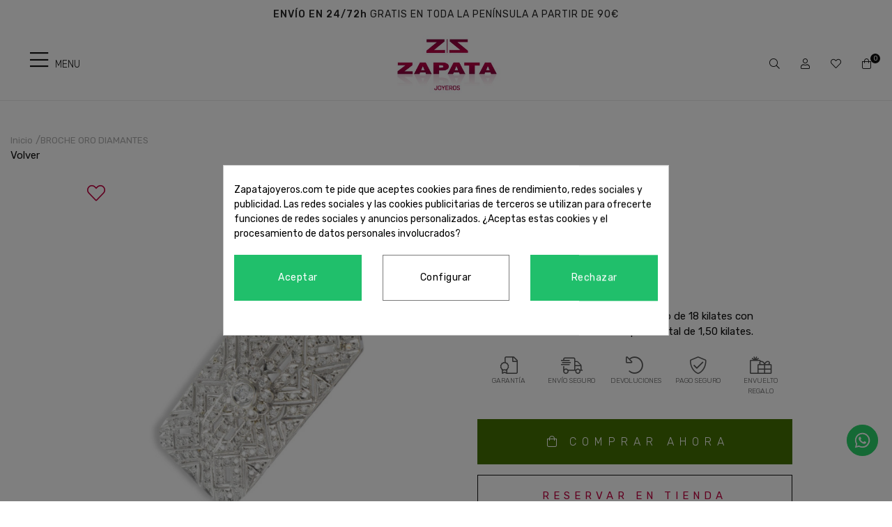

--- FILE ---
content_type: text/html; charset=utf-8
request_url: https://www.zapatajoyeros.com/es/inicio/549-broche-oro-diamantes.html
body_size: 25120
content:
<!doctype html>
<html lang="es-ES">

  <head><meta name="cookiesplus-added"><script data-keepinline='true'>let cookiesplusCookieValue=null;if(window.cookiesplus_debug){debugger;}
for(let cookie of document.cookie.split(';')){let[cookieName,value]=cookie.trim().split('=');if(cookieName==='cookiesplus'){cookiesplusCookieValue=decodeURIComponent(value);}}
if(cookiesplusCookieValue===null){console.log('%ccookiesplus cookie doesn\'t exist','background: red; color: white');throw new Error('cookiesplus cookie not found');}
try{cookiesplusCookieValue=JSON.parse(cookiesplusCookieValue);}catch(e){console.error('Failed to parse cookiesplus cookie value',e);throw new Error('Invalid cookiesplus cookie value');}
const defaultConsents={'ad_storage':false,'ad_user_data':false,'ad_personalization':false,'analytics_storage':false,'functionality_storage':false,'personalization_storage':false,'security_storage':false,};Object.keys(defaultConsents).forEach(function(key){window[key]=false;});if(cookiesplusCookieValue&&cookiesplusCookieValue.consents){const cookiesplusConsents=Object.keys(cookiesplusCookieValue.consents).filter(v=>v.startsWith('cookiesplus-finality'));cookiesplusConsents.forEach(function(key){const consent_type=cookiesplusCookieValue.consent_mode?.[key]?.consent_type;if(typeof cookiesplusCookieValue.consents!=='undefined'&&typeof cookiesplusCookieValue.consents[key]!=='undefined'&&cookiesplusCookieValue.consents[key]==='on'&&consent_type){Object.entries(consent_type).forEach(([innerKey,value])=>{if(value){window[innerKey]=true;}});}});}
window.dataLayer=window.dataLayer||[];function gtag(){dataLayer.push(arguments);}
gtag('consent','default',{'ad_storage':'denied','ad_user_data':'denied','ad_personalization':'denied','analytics_storage':'denied','functionality_storage':'denied','personalization_storage':'denied','security_storage':'denied','wait_for_update':500});gtag('consent','update',{'ad_storage':window.ad_storage?'granted':'denied','ad_user_data':window.ad_user_data?'granted':'denied','ad_personalization':window.ad_personalization?'granted':'denied','analytics_storage':window.analytics_storage?'granted':'denied','functionality_storage':window.functionality_storage?'granted':'denied','personalization_storage':window.personalization_storage?'granted':'denied','security_storage':window.security_storage?'granted':'denied',});if(cookiesplusCookieValue.consent_mode){if(cookiesplusCookieValue.consent_mode['url_passthrough']!==undefined){gtag('set','url_passthrough',cookiesplusCookieValue.consent_mode['url_passthrough']);}
if(cookiesplusCookieValue.consent_mode['ads_data_redaction']!==undefined){gtag('set','ads_data_redaction',cookiesplusCookieValue.consent_mode['ads_data_redaction']);}}</script>
    
    <link rel="stylesheet" href="/themes/Beshop/assets/css/bootstrap.min.css">
  <link rel="stylesheet" href="https://www.zapatajoyeros.com/themes/Beshop/assets/cache/theme-958e80366.css" type="text/css">
      <style>
.header-top{
      background: #ffffff;
  }
body {
    margin: 0 !important;
    padding: 0 !important;
          font-family: Rubik, sans-serif;
              color: #111111;
              font-size: 15px;
    }
h1,h2,h3,h4,h5,h6{
      font-family: Rubik, sans-serif;
        color: #111111;
  }
a{
        color: #111111;
  }
.beshop_title{
      font-size: 15px;
  }
.container{
    max-width: 100%;
  }
.menu_mobile .menu_bar{
      background: #ffffff !important;
        animation: MobileBarAnimation 0.3s ease-in-out;
  }
.product-miniature .product-name{
        font-family: Rubik, sans-serif;
            color: #151515;
            font-size: 14px;
            font-weight: 400;
    }
.product-miniature .product-description-short{
        font-family: Rubik, sans-serif;
                }
.product-miniature .product-price-and-shipping .price{
        font-family: Rubik, sans-serif;
            color: #c30040;
            font-size: 15px;
            font-weight: 400;
    }
.product-miniature .product-list-actions .add-to-cart{
        font-family: Rubik, sans-serif;
            color: #111111;
            font-size: 16px;
            font-weight: 400;
            background: #ffffff;
    }
#product .product-information .product-name{
        font-family: Rubik, sans-serif;
            color: #252525;
            font-size: 20px;
            font-weight: 400;
    }
#product .product-price .price{
        font-family: Rubik, sans-serif;
            color: #c30040;
            font-size: 20px;
            font-weight: 400;
    }

</style>

    
    
      s
  <meta charset="utf-8">


  <meta http-equiv="x-ua-compatible" content="ie=edge">



  <link rel="canonical" href="https://www.zapatajoyeros.com/es/inicio/549-broche-oro-diamantes.html">

  <title>Broche Oro  Calado Brillantes - Joyería - Zapata Joyeros</title>
  <meta name="description" content="Broche de diamantes rectangular calado de oro blanco de 18 kilates.">
  <meta name="keywords" content="broche, diamantes, broche oro, oro, broche de diamantes, joyas, joyeria">
      <meta name="facebook-domain-verification" content="dbkvq164ynzgm8q438i09eu2aql2vm" />

  


        <link rel="alternate" href="https://www.zapatajoyeros.com/es/inicio/549-broche-oro-diamantes.html" hreflang="es">
      <link rel="alternate" href="https://www.zapatajoyeros.com/ca/inici/549-broche-oro-diamantes.html" hreflang="ca-es">
      <link rel="alternate" href="https://www.zapatajoyeros.com/en/inicio/549-broche-oro-diamantes.html" hreflang="en-US">
  


  <meta name="viewport" content="width=device-width, initial-scale=1">



<link rel="icon" type="image/x-icon" href="https://www.zapatajoyeros.com/favicon.ico">
<link rel="shortcut icon" type="image/x-icon" href="https://www.zapatajoyeros.com/favicon.ico">
            <link rel="icon" type="image/png" sizes="16x16" href="/modules/beshop_themeeditor/img/responsive-icons/BESHOP_THEMEEDITOR_RI_16.png">
                <link rel="icon" type="image/png" sizes="32x32" href="/modules/beshop_themeeditor/img/responsive-icons/BESHOP_THEMEEDITOR_RI_32.png">
                <link rel="icon" type="image/png" sizes="150x150" href="/modules/beshop_themeeditor/img/responsive-icons/BESHOP_THEMEEDITOR_RI_150.png">
                <link rel="icon" type="image/png" sizes="180x180" href="/modules/beshop_themeeditor/img/responsive-icons/BESHOP_THEMEEDITOR_RI_180.png">
                <link rel="icon" type="image/png" sizes="192x192" href="/modules/beshop_themeeditor/img/responsive-icons/BESHOP_THEMEEDITOR_RI_192.png">
                <link rel="icon" type="image/png" sizes="512x512" href="/modules/beshop_themeeditor/img/responsive-icons/BESHOP_THEMEEDITOR_RI_512.png">
        <link rel="stylesheet" href="https://fonts.googleapis.com/icon?family=Material+Icons">



  

  <script type="text/javascript">
        var C_P_CMS_PAGE = 0;
        var C_P_CONSENT_DOWNLOAD = "https:\/\/www.zapatajoyeros.com\/es\/module\/cookiesplus\/front";
        var C_P_COOKIE_CONFIG = {"1":{"cookies":[{"name":"cookiesplus"},{"name":"PHP_SESSID"},{"name":"PrestaShop-#"}]},"3":{"cookies":[{"name":"_ga"},{"name":"_ga_#"}],"consent_type":{"analytics_storage":"true"},"firingEvent":""},"4":{"cookies":[{"name":"_fbp"}],"consent_type":{"ad_storage":"true","ad_user_data":"true","ad_personalization":"true"},"firingEvent":""}};
        var C_P_COOKIE_VALUE = "{}";
        var C_P_DATE = "2025-11-18 18:02:48";
        var C_P_DISPLAY_AGAIN = 0;
        var C_P_DOMAIN = ".zapatajoyeros.com";
        var C_P_EXPIRY = 365;
        var C_P_FINALITIES_COUNT = 3;
        var C_P_NOT_AVAILABLE_OUTSIDE_EU = 1;
        var C_P_OVERLAY = "1";
        var C_P_OVERLAY_OPACITY = "0.5";
        var C_P_REFRESH = 0;
        var PS_COOKIE_SAMESITE = "Lax";
        var PS_COOKIE_SECURE = 1;
        var beshop_checkout_front_controller = "https:\/\/www.zapatajoyeros.com\/es\/module\/beshop_checkout\/checkout";
        var beshop_filters_front_controller = "https:\/\/www.zapatajoyeros.com\/es\/module\/beshop_filters\/front";
        var beshop_searchbar_frontController = "https:\/\/www.zapatajoyeros.com\/es\/module\/beshop_searchbar\/front";
        var beshopwishlist_controller_url = "https:\/\/www.zapatajoyeros.com\/wishlist";
        var checkout_prevent_url = "https:\/\/www.zapatajoyeros.com\/es\/pedido";
        var prestashop = {"cart":{"products":[],"totals":{"total":{"type":"total","label":"Total","amount":0,"value":"0,00\u00a0\u20ac"},"total_including_tax":{"type":"total","label":"Total (impuestos incl.)","amount":0,"value":"0,00\u00a0\u20ac"},"total_excluding_tax":{"type":"total","label":"Total (impuestos excl.)","amount":0,"value":"0,00\u00a0\u20ac"}},"subtotals":{"products":{"type":"products","label":"Subtotal","amount":0,"value":"0,00\u00a0\u20ac"},"discounts":null,"shipping":{"type":"shipping","label":"Transporte","amount":0,"value":"Gratis"},"tax":null},"products_count":0,"summary_string":"0 art\u00edculos","vouchers":{"allowed":1,"added":[]},"discounts":[],"minimalPurchase":0,"minimalPurchaseRequired":""},"currency":{"name":"Euro","iso_code":"EUR","iso_code_num":"978","sign":"\u20ac"},"customer":{"lastname":null,"firstname":null,"email":null,"birthday":null,"newsletter":null,"newsletter_date_add":null,"optin":null,"website":null,"company":null,"siret":null,"ape":null,"is_logged":false,"gender":{"type":null,"name":null},"addresses":[]},"language":{"name":"Espa\u00f1ol (Spanish)","iso_code":"es","locale":"es-ES","language_code":"es","is_rtl":"0","date_format_lite":"d\/m\/Y","date_format_full":"d\/m\/Y H:i:s","id":1},"page":{"title":"","canonical":null,"meta":{"title":"Broche Oro  Calado Brillantes - Joyer\u00eda - Zapata Joyeros","description":"Broche de diamantes rectangular calado de oro blanco de 18 kilates.","keywords":"broche, diamantes, broche oro, oro, broche de diamantes, joyas, joyeria","robots":"index"},"page_name":"product","body_classes":{"lang-es":true,"lang-rtl":false,"country-ES":true,"currency-EUR":true,"layout-full-width":true,"page-product":true,"tax-display-enabled":true,"product-id-549":true,"product-BROCHE ORO DIAMANTES":true,"product-id-category-2":true,"product-id-manufacturer-1":true,"product-id-supplier-1":true,"product-available-for-order":true},"admin_notifications":[]},"shop":{"name":"Zapata","logo":"\/img\/zapata-logo-1603710649.jpg","stores_icon":"\/img\/logo_stores.png","favicon":"\/img\/favicon.ico"},"urls":{"base_url":"https:\/\/www.zapatajoyeros.com\/","current_url":"https:\/\/www.zapatajoyeros.com\/es\/inicio\/549-broche-oro-diamantes.html","shop_domain_url":"https:\/\/www.zapatajoyeros.com","img_ps_url":"https:\/\/www.zapatajoyeros.com\/img\/","img_cat_url":"https:\/\/www.zapatajoyeros.com\/img\/c\/","img_lang_url":"https:\/\/www.zapatajoyeros.com\/img\/l\/","img_prod_url":"https:\/\/www.zapatajoyeros.com\/img\/p\/","img_manu_url":"https:\/\/www.zapatajoyeros.com\/img\/m\/","img_sup_url":"https:\/\/www.zapatajoyeros.com\/img\/su\/","img_ship_url":"https:\/\/www.zapatajoyeros.com\/img\/s\/","img_store_url":"https:\/\/www.zapatajoyeros.com\/img\/st\/","img_col_url":"https:\/\/www.zapatajoyeros.com\/img\/co\/","img_url":"https:\/\/www.zapatajoyeros.com\/themes\/Beshop\/assets\/img\/","css_url":"https:\/\/www.zapatajoyeros.com\/themes\/Beshop\/assets\/css\/","js_url":"https:\/\/www.zapatajoyeros.com\/themes\/Beshop\/assets\/js\/","pic_url":"https:\/\/www.zapatajoyeros.com\/upload\/","pages":{"address":"https:\/\/www.zapatajoyeros.com\/es\/direccion","addresses":"https:\/\/www.zapatajoyeros.com\/es\/direcciones","authentication":"https:\/\/www.zapatajoyeros.com\/es\/iniciar-sesion","cart":"https:\/\/www.zapatajoyeros.com\/es\/carrito","category":"https:\/\/www.zapatajoyeros.com\/es\/index.php?controller=category","cms":"https:\/\/www.zapatajoyeros.com\/es\/index.php?controller=cms","contact":"https:\/\/www.zapatajoyeros.com\/es\/contactenos","discount":"https:\/\/www.zapatajoyeros.com\/es\/descuento","guest_tracking":"https:\/\/www.zapatajoyeros.com\/es\/seguimiento-pedido-invitado","history":"https:\/\/www.zapatajoyeros.com\/es\/historial-compra","identity":"https:\/\/www.zapatajoyeros.com\/es\/datos-personales","index":"https:\/\/www.zapatajoyeros.com\/es\/","my_account":"https:\/\/www.zapatajoyeros.com\/es\/mi-cuenta","order_confirmation":"https:\/\/www.zapatajoyeros.com\/es\/confirmacion-pedido","order_detail":"https:\/\/www.zapatajoyeros.com\/es\/index.php?controller=order-detail","order_follow":"https:\/\/www.zapatajoyeros.com\/es\/seguimiento-pedido","order":"https:\/\/www.zapatajoyeros.com\/es\/pedido","order_return":"https:\/\/www.zapatajoyeros.com\/es\/index.php?controller=order-return","order_slip":"https:\/\/www.zapatajoyeros.com\/es\/facturas-abono","pagenotfound":"https:\/\/www.zapatajoyeros.com\/es\/pagina-no-encontrada","password":"https:\/\/www.zapatajoyeros.com\/es\/recuperar-contrase\u00f1a","pdf_invoice":"https:\/\/www.zapatajoyeros.com\/es\/index.php?controller=pdf-invoice","pdf_order_return":"https:\/\/www.zapatajoyeros.com\/es\/index.php?controller=pdf-order-return","pdf_order_slip":"https:\/\/www.zapatajoyeros.com\/es\/index.php?controller=pdf-order-slip","prices_drop":"https:\/\/www.zapatajoyeros.com\/es\/productos-rebajados","product":"https:\/\/www.zapatajoyeros.com\/es\/index.php?controller=product","search":"https:\/\/www.zapatajoyeros.com\/es\/busqueda","sitemap":"https:\/\/www.zapatajoyeros.com\/es\/mapa del sitio","stores":"https:\/\/www.zapatajoyeros.com\/es\/index.php?controller=stores","supplier":"https:\/\/www.zapatajoyeros.com\/es\/proveedor","register":"https:\/\/www.zapatajoyeros.com\/es\/iniciar-sesion?create_account=1","order_login":"https:\/\/www.zapatajoyeros.com\/es\/pedido?login=1"},"alternative_langs":{"es":"https:\/\/www.zapatajoyeros.com\/es\/inicio\/549-broche-oro-diamantes.html","ca-es":"https:\/\/www.zapatajoyeros.com\/ca\/inici\/549-broche-oro-diamantes.html","en-US":"https:\/\/www.zapatajoyeros.com\/en\/inicio\/549-broche-oro-diamantes.html"},"theme_assets":"\/themes\/Beshop\/assets\/","actions":{"logout":"https:\/\/www.zapatajoyeros.com\/es\/?mylogout="},"no_picture_image":{"bySize":{"cart_default":{"url":"https:\/\/www.zapatajoyeros.com\/img\/p\/es-default-cart_default.jpg","width":80,"height":80},"small_default":{"url":"https:\/\/www.zapatajoyeros.com\/img\/p\/es-default-small_default.jpg","width":125,"height":125},"home_default":{"url":"https:\/\/www.zapatajoyeros.com\/img\/p\/es-default-home_default.jpg","width":250,"height":250},"medium_default":{"url":"https:\/\/www.zapatajoyeros.com\/img\/p\/es-default-medium_default.jpg","width":300,"height":300},"large_default":{"url":"https:\/\/www.zapatajoyeros.com\/img\/p\/es-default-large_default.jpg","width":500,"height":500},"ultralarge_default":{"url":"https:\/\/www.zapatajoyeros.com\/img\/p\/es-default-ultralarge_default.jpg","width":1200,"height":1200}},"small":{"url":"https:\/\/www.zapatajoyeros.com\/img\/p\/es-default-cart_default.jpg","width":80,"height":80},"medium":{"url":"https:\/\/www.zapatajoyeros.com\/img\/p\/es-default-medium_default.jpg","width":300,"height":300},"large":{"url":"https:\/\/www.zapatajoyeros.com\/img\/p\/es-default-ultralarge_default.jpg","width":1200,"height":1200},"legend":""}},"configuration":{"display_taxes_label":true,"display_prices_tax_incl":true,"is_catalog":false,"show_prices":true,"opt_in":{"partner":true},"quantity_discount":{"type":"discount","label":"Descuento"},"voucher_enabled":1,"return_enabled":0},"field_required":[],"breadcrumb":{"links":[{"title":"Inicio","url":"https:\/\/www.zapatajoyeros.com\/es\/"},{"title":"BROCHE ORO DIAMANTES","url":"https:\/\/www.zapatajoyeros.com\/es\/inicio\/549-broche-oro-diamantes.html"}],"count":2},"link":{"protocol_link":"https:\/\/","protocol_content":"https:\/\/"},"time":1763485368,"static_token":"a248a5f0513820cbe2cc3d18e9e64d64","token":"f3f40771f0e5ab8ea019e28ea9ff39f1"};
        var productEnquireDir = "\/modules\/productenquiry\/";
      </script>



  <!-- emarketing start -->





<!-- emarketing end --><style>
.header-top{
      background: #ffffff;
  }
body {
    margin: 0 !important;
    padding: 0 !important;
          font-family: Rubik, sans-serif;
              color: #111111;
              font-size: 15px;
    }
h1,h2,h3,h4,h5,h6{
      font-family: Rubik, sans-serif;
        color: #111111;
  }
a{
        color: #111111;
  }
.beshop_title{
      font-size: 15px;
  }
.container{
    max-width: 100%;
  }
.menu_mobile .menu_bar{
      background: #ffffff !important;
        animation: MobileBarAnimation 0.3s ease-in-out;
  }
.product-miniature .product-name{
        font-family: Rubik, sans-serif;
            color: #151515;
            font-size: 14px;
            font-weight: 400;
    }
.product-miniature .product-description-short{
        font-family: Rubik, sans-serif;
                }
.product-miniature .product-price-and-shipping .price{
        font-family: Rubik, sans-serif;
            color: #c30040;
            font-size: 15px;
            font-weight: 400;
    }
.product-miniature .product-list-actions .add-to-cart{
        font-family: Rubik, sans-serif;
            color: #111111;
            font-size: 16px;
            font-weight: 400;
            background: #ffffff;
    }
#product .product-information .product-name{
        font-family: Rubik, sans-serif;
            color: #252525;
            font-size: 20px;
            font-weight: 400;
    }
#product .product-price .price{
        font-family: Rubik, sans-serif;
            color: #c30040;
            font-size: 20px;
            font-weight: 400;
    }

</style>
<style type="text/css">

  .beshop_wishlist_quickadd.added i::before{

    font-weight:900;

  }

  .beshop_wishlist_customlist.added i::before{

    font-weight:900;

  }

</style>



<span class="beshop_wishlist_customer_id" style="display:none">0</span>

<div class="modal fade" id="beshop_wishlist_registerModal" tabindex="-1" role="dialog" aria-labelledby="beshop_wishlist_registerModal" aria-hidden="true">

  <div class="modal-dialog" role="document">

    <div class="modal-content">

      <div class="modal-header">

        <h5 class="modal-title" id="exampleModalLabel">Regístrate para añadir contenido a la lista de deseos.</h5>

        <button type="button" class="close" data-dismiss="modal" aria-label="Close">

          <span aria-hidden="true">&times;</span>

        </button>

      </div>

      <div class="modal-footer">

        <button type="button" class="btn btn-secondary" data-dismiss="modal">Cerrar</button>

        <a href="https://www.zapatajoyeros.com/es/iniciar-sesion"><button type="button" class="btn btn-primary">Ir a la página de registro</button></a>

      </div>

    </div>

  </div>

</div>

<div class="modal fade" id="beshop_wishlist_customWishlistModal" tabindex="-1" role="dialog" aria-labelledby="beshop_wishlist_registerModal" aria-hidden="true">

  <div class="modal-dialog" role="document">

    <div class="modal-content">

      <div class="modal-header">

        <h5 class="modal-title" id="exampleModalLabel">Escoge una lista de deseos para añadir el producto</h5>

        <button type="button" class="close" data-dismiss="modal" aria-label="Close">

          <span aria-hidden="true">&times;</span>

        </button>

      </div>

      <div class="modal-body">

        <div class="beshop_customer_wishlists">

          <h6>Tus listas de deseos</h6>

          <div class="beshop_wishlist_toRemove" style="display:none"></div>

            
        </div>

        <div class="beshop_wishlist_success alert alert-success" style="display:none" role="alert">

          Hecho

        </div>

        <div class="beshop_wishlist_remove_confirm_box alert alert-warning" role="alert" style="display:none">

          <span class="beshop_wishlist_remove_wishlist_confirm">¿Estás seguro que quieres eliminar esta lista?</span>

          <div>

            <button id="beshop_remove_wishlist_confirm_button">Eliminar</button>

            <button id="beshop_remove_wishlist_cancel_button">Cancelar</button>

          </div>

        </div>

        <div class="beshopNewWishlist">

          <div>

            ¿Quieres crear una nueva lista de deseo?

            <div class="beshop_wishlist_noname">

              Por favor, añade un nombre a tu lista de deseos.

            </div>

          </div>

          <input type="text" id="beshop_wishlist_name" value="" placeholder="Nombre de la lista"> <button id="beshop_add_new_wishlist"><span>+</span><div class="beshop_wishlist_loader" style="display:none"></div></button>

          </div>

      </div>

      <div class="modal-footer">

        <button type="button" class="btn btn-secondary" data-dismiss="modal">Cerrar</button>

        <button type="button" class="btn btn-primary beshop_wishlist_add_custom">Añadir</button>

      </div>

    </div>

  </div>

</div>

<!-- Enable Facebook Pixels -->
<script>
var pp_price_precision = 2
facebookpixelinit(20);
function facebookpixelinit(tries) {
    if (typeof fbq == 'undefined') {
        !function(f,b,e,v,n,t,s){if(f.fbq)return;n=f.fbq=function(){n.callMethod?n.callMethod.apply(n,arguments):n.queue.push(arguments)};if(!f._fbq)f._fbq=n;n.push=n;n.loaded=!0;n.version='2.0';n.queue=[];t=b.createElement(e);t.async=!0;t.src=v;s=b.getElementsByTagName(e)[0];s.parentNode.insertBefore(t,s)}(window,document,'script','https://connect.facebook.net/en_US/fbevents.js');
        
                fbq('init', '778273929599337');
        
                
        // Code to avoid multiple pixels call
        // Used to make it compatible with onepagecheckout
        if (typeof window.fbq_pageview == 'undefined') {
            console.log('Header initialized');
            fbq('track', 'PageView');
            window.fbq_pageview = 1;
        }
    } else if (typeof fbq == 'function' && typeof window.fbq_pageview == 'undefined') {
        
                    fbq('init', '778273929599337');
        
                
        fbq('track', 'PageView');
    } else {
        if (tries > 0) {
            setTimeout(function() { facebookpixelinit(tries-1); }, 200);
        } else {
            console.log('Failed to load the Facebook Pixel');
        }
    }
}
</script>

<!-- End Enable Facebook Pixels --><!-- Add To cart Pixel Call -->

<script type="text/javascript">
fctp_addToCart(10);
function fctp_addToCart(max_tries) {
    if (typeof jQuery == 'undefined' || typeof fbq != 'function') {
        setTimeout(function() {fctp_addToCart(max_tries-1)},250);
    } else {
        jQuery(document).ready(function($) {
            var sent = false;
            var values = '';
            
                                                
            if ($("#add_to_cart button, #add_to_cart a, #add_to_cart input").length > 0) {
                $(document).on('mousedown', '#add_to_cart button, #add_to_cart a, #add_to_cart input', function(e){
                    pixelCall(getpixelvalue($(this)));
                });
            } else {
                if ($('#add-to-cart-or-refresh button.add-to-cart').length != 0) {
                    $(document).on('mousedown', '#add-to-cart-or-refresh button.add-to-cart', function(e){
                        console.log('Here');
                        pixelCall(getpixelvalue($(this)));
                    });
                } else if ($("button#add_to_cart").length == 1) {
                    $(document).on('mousedown', '#add_to_cart', function() {
                        pixelCall(getpixelvalue($(this)));
                    });
                    $(document).on('mousedown', "button#add_to_cart", function(e){
                        pixelCall(getpixelvalue($(this)));
                    });
                } else {
                    // Last resort
                    if ($('.ajax_add_to_cart_button').length > 0) {
                        $(document).on('click', '.ajax_add_to_cart_button', function(e) {
                            pixelCall(getpixelvalueslist($(this)));
                        });
                        $(document).on('mousedown', '.ajax_add_to_cart_button', function(e){
                            pixelCall(getpixelvalue($(this)));
                        });
        
                    } else {
                        // 1.7 Versions
                        if ($('button.add-to-cart').length != 0) {
                            $(document).on('click', 'button.add-to-cart', function(e){
                                pixelCall(getpixelvalueslist17($(this)));
                            });
                        } else {
                            console.log('AddToCart not found, customizations may be needed');
                        }
                    }
                }
            }
            
                        
            // 1.5.X versions
            $("#add_to_cart input").click(function() { 
                pixelCall(getpixelvalue($(this)));
            });
            function pixelCall(values) {
        
                if (sent == false) {
                    fbq('track', 'AddToCart',values);
                    console.log('addToCart Event Registered');
                    sent = true;
                    // Enable again the addToCart event
                    setTimeout(function() { sent = false; }, 1000);
                }
        
            }
            function getpixelvalueslist(object) {
                var iv = id_product_attribute = 0;
                if (typeof productPrice != 'undefined') {
                    iv = productPrice;
                } else {
                    iv = getPriceRecursive(6, object);
                    if (iv === false) {
                        iv = null;
                    }
                }
                productname = getNameRecursive(6, object);
                if (typeof productname === 'undefined' || productname === false) {
                    // Last try only for Product page
                    productname = $("#bigpic").attr('title');
                }
                if (typeof id_product === 'undefined' || id_product === null) {
                    id_product = object.data('idProduct');
                }
                if (typeof id_product === 'undefined' || id_product === null) {
                    id_product = object.closest('article').data('idProduct');
                }
                if (typeof id_product === 'undefined' || id_product === null) {
                    id_product = gup('id_product',object.attr('href'));
                }
                if (typeof id_product === 'undefined' || id_product === null) {
                    id_product = $('.primary_block').find('input[name="id_product"]').val();
                }
                if (typeof id_product === 'undefined' || id_product === null) {
                    id_product = object.closest('form').find('input[name="id_product"]').val();
                }
                if (typeof object.data('idProductAttribute') !== 'undefined') {
                    id_product_attribute = object.data('idProductAttribute');
                }
                values = {
                    content_name : productname,
                    
                                        content_category: 'Inicio',
                                        
                    value: iv,
                    currency: 'EUR',
        
                            content_ids : ['' + id_product + (id_product_attribute > 0 ? '' + id_product_attribute : '')],
                    content_type: 'product',
                            product_catalog_id :  '3895618153790400',
                        
                };
                return values;
            }

            // for 1.7 version
            function getpixelvalueslist17(object) {
                // Navigate untill we find the product container
                if (object.parents('.product-miniature').length > 0) {
                    object = object.parents('.product-miniature').first();
                } else {
                    object = object.parents('.row').first();
                }
                var iv = 0;
                if (typeof productPrice != 'undefined') {
                    iv = productPrice;
                } else {
                    var priceObj = '';
                    if (object.find('.current-price span').length > 0) {
                        priceObj = object.find('.current-price span').first();
                    } else if (object.find('span.product-price').length > 0) {
                        priceObj = object.find('span.product-price').first();
                    } else if (object.find('span.price').length > 0) {
                        priceObj = object.find('span.price').first();
                    }
                    if (priceObj != '') {
                        if (typeof priceObj.attr('content') != 'undefined') {
                            e = priceObj.attr('content');
                            iv = getPriceFromContent(e);
                        } else {
                            iv = priceObj.text().replace(/\D/g,'');
                            iv = (parseFloat(iv)/100).toFixed(pp_price_precision);
                            //iv = iv.slice(0,-2)+'.'+ iv.slice((iv.slice(0,-2).length));
                        }
                    } else {
                        console.log('Could not find the product price, contact the module developer for a customization');
                    }
                }
                if (object.find('[itemprop="name"]').length > 0) {
                    productname = object.find('[itemprop="name"]').text();
                } else if (object.find('.product-title').length > 0) {
                    productname = object.find('.product-title').first().html();
                } else {
                    productname = object.find('h1').first().html();
                }
                id_product = getIdProduct(object);
                values = {
                    content_name : productname,
                    
                                        content_category: 'Inicio',
                                        
                    value: iv,
                    //currency: object.find('meta[itemprop="priceCurrency"]').attr('content'),
                    currency: 'EUR',
        
                            content_ids : [id_product],
                    content_type: 'product',
                            product_catalog_id :  '3895618153790400',
                        
                };
                return values;
            }
            
            function getPriceRecursive(tries, object)
            {
                //console.log(object);
                var res = '';
                if (object.parent().find('[itemprop="price"]').length > 0) {
                    res = object.parent().find('[itemprop="price"]');
                    if (typeof res.attr('content') !== 'undefined') {
                        res = res.attr('content');
                    } else {
                        res = res.text().replace(/\D/g,'');
                        res = res.slice(0,-(pp_price_precision))+'.'+ res.slice((res.slice(0,-(pp_price_precision)).length));
                    }
                } else if (object.parent().find('.price:eq(0)').length > 0) {
                    res = object.parent().find('.price:eq(0)').text().replace(/\D/g,'');
                } else {
                    if (tries > 0) {
                        res = getPriceRecursive(tries-1, object.parent());
                    } else {
                        return false;
                    }
                }
                if (res != '') {
                    return res;
                }
            }
            function getNameRecursive(tries, object)
            {
                var res = '';
                if (object.parent().find('.product-name, itemprop[name]').length > 0) {
                    res = object.parent().find('.product-name, itemprop[name]').first().text().trim();
                } else {
                    if (tries > 0) {
                        res = getNameRecursive(tries-1, object.parent());
                    } else {
                        return false;
                    }
                }
                if (res != '') {
                    return res;
                }
            }
            function getIdProduct(object)
            {
                if (typeof object.data('id_product') !== 'undefined') {
                    //console.log('data');
                    return object.data('id_product');
                } else if (object.find('[name="id_product"]').length > 0) {
                    //console.log('name');
                    return object.find('input[name="id_product"]').first().val();
                } else if (object.find('input#product_page_product_id').length > 0) {
                    //console.log('other');
                    return object.find('input#product_page_product_id').val();
                } else if (object.closest('form').length > 0 && object.closest('form').find('input[name="id_product"]').length > 0) {
                    return object.closest('form').find('input[name="id_product"]').val();
                } else {
                    console.log('Could not find the product ID in the products list, contact the developer to ask for further assistance');
                    return '';
                }
            }
            function getpixelvalue(object) {
                var productname = '';
                var iv = getProductPrice(object);
                if (typeof object.parents('.ajax_block_product').find('.product-name:eq(0)').attr('title') != 'undefined') {
                    productname = object.parents('.ajax_block_product').find('.product-name:eq(0)').attr('title');
                } else if ($("#bigpic").length > 0) {
                    productname = $("#bigpic").attr('title');
                } else if (object.parents('.row').first().find('h1').length > 0) {
                    productname = object.parents('.row').first().find('h1').first().html();
                } else {
                    productname = object.parents('.primary_block').find('h1').first().html();
                    object = object.parents('.primary_block');
                }
                
                                                var id_product = 0;
                if ($("#buy_block").find("input[name=id_product]:eq(0)").length > 0) {
                    id_product = $("#buy_block").find("input[name=id_product]:eq(0)").val()
                } else if ($("#add-to-cart-or-refresh").find("input[name=id_product]:eq(0)").length  > 0) {
                    id_product = $("#add-to-cart-or-refresh").find("input[name=id_product]:eq(0)").val();
                } else {
                    console.log('Could not locate the Product ID: Contact the module developer for assistenace');
                }
                                
                values = {
                    content_name : productname,
                    
                                        content_category: 'Inicio',
                                        
                    value: iv,
                    currency: 'EUR',
          
                                        content_type : 'product',
                content_ids : [id_product],
                                            product_catalog_id :  '3895618153790400',
                        
                };
                return values;
            }
            function getProductPrice(object) {
                var main = '';
                if ($('#main').length > 0) {
                    main = $('#main')
                } else if ($('#center_column').length > 0) {
                    main = $('#center_column');
                }
                if (main != '') {
                    var selectors = ['[itemprop=price]', 'product-price', '#our_price_display', '.pb-right-column', '.product-information'];
                    var l = selectors.length;
                    for (var i = 0; i < l; i++) {
                        if (main.find(selectors[i]).length > 0) {
                            return getPriceFromElement($(selectors[i]));
                        }
                    }
                }
            }
            function getPriceFromElement(e)
            {
                if (typeof e.attr('content') !== 'undefined') {
                    return getPriceFromContent(e.attr('content'));
                } else {
                    iv = e.text().replace(/\D/g,'');
                    return formatPrice(iv);
                }
            }
            function getPriceFromContent(e)
            {
                if (e.indexOf('.') !== -1) {
                    return parseFloat(e).toFixed(pp_price_precision);
                } else {
                    return parseFloat(e);
                }
            }
            function formatPrice(e)
            {
                e = parseFloat(e);
                if (e % Math.pow(10, pp_price_precision) === 0) {
                    return (e / Math.pow(10, pp_price_precision)).toFixed(pp_price_precision);
                } else {
                    return parseFloat(e);
                }
            }
            function gup( name, url ) {
                if (!url) url = location.href;
                name = name.replace(/[\[]/,"\\\[").replace(/[\]]/,"\\\]");
                var regexS = "[\\?&]"+name+"=([^&#]*)";
                var regex = new RegExp( regexS );
                var results = regex.exec( url );
                return results == null ? null : results[1];
            }
            function init_cust_add_to_cart(tries)
            {
                
                if ($('').length > 0 || tries == 0) {
                    $(document).on('click mousedown', '', function() {
                        console.log('Custom Add To Cart clicked');
                        pixelCall(getpixelvalueslist($(this)));
                    });
                
                } else {
                    setTimeout(function() { init_cust_add_to_cart(tries-1) }, 250);
                }
            }
        });
    }
}
</script>

<!-- End Add to cart pixel call -->    <!-- Registration Pixel Call -->
    <script type="text/javascript">
    fctp_addToWishlist(10);
    var fctp_wishlist_act = false;
    function fctp_addToWishlist(max_tries) {
        if (typeof jQuery == 'undefined' || typeof fbq != 'function') {
            setTimeout(function() { fctp_addToWishlist(max_tries-1); },250);
        } else {
            jQuery(document).ready(function() {
                if ($("#wishlist_button").length > 0) {
                    console.log('Has length');
                    $("#wishlist_button").click(function(e) {
                        console.log('click');
                        trackWishlist();
                    });
                }
                if ($("#wishlist_button_nopop").length > 0) {
                    $("#wishlist_button_nopop").click(function(e) {
                        trackWishlist();
                    });
                }
                if ($(".addToWishlist").length > 0) {
                    $(".addToWishlist").click(function(e) {
                        trackWishlist();
                    });
                }
                if ($(".btn-iqitwishlist-add").length > 0) {
                    $(".btn-iqitwishlist-add").click(function(e) {
                        trackWishlist();
                    });
                }
                function trackWishlist() {
                    if (fctp_wishlist_act == false) {
                        fbq('track', 'AddToWishlist', {
                            value: 1,
                            currency: 'EUR',
                        });
                        // Prevent duplicates
                        fctp_wishlist_act = true;
                        setTimeout(function() { fctp_wishlist_act = false; }, 500);
                        
                    }
                }
            });
        }
    }
    </script>
    <!-- End Registration Pixel Call --><!-- Facebook View Content Track -->
<script type="text/javascript">
var combination = 0;
var combi_change = false;
var u = document.URL;
fctp_viewContent(10);

function fctp_viewContent(max_tries) {
    if (typeof jQuery == 'undefined' || typeof fbq != 'function') {
        setTimeout(function() {fctp_viewContent(max_tries-1)},500);
    } else {
        $(document).ready(function() {
            
                        discoverCombi();
            trackViewContent();
            function trackViewContent() {
                fbq('track', 'ViewContent', {
                    content_name : 'BROCHE ORO DIAMANTES',
                    
                                        content_category: 'Inicio',
                                        
                    value : '13476',
                    currency :'EUR',
               
                                                                                                        content_type : 'product',
                                content_ids : ['' + '549'],
                                                                                                        product_catalog_id : '3895618153790400',
                                                        
                });
            }
        });
    }
}
function discoverCombi() {
    if (combi_change === true) {
        combi_change = false;
        return true;
    }
    if ($('#product-details').length > 0) {
        if (typeof $('#product-details').data('product') !== 'undefined') {
            combination = $('#product-details').data('product').id_product_attribute;
            return true;
        }
    }
    return false;
}
</script>

<!-- END Facebook View Content Track -->
    <!-- Pixel Plus: Add missing OG microdata -->
                        <meta property="product:retailer_item_id" content="549"/>
                                <meta property="product:condition" content="new"/>
                                <meta property="product:availability" content="in stock"/>
            <!--Module: ybc_instagram -->
<script type="text/javascript">
    const YBC_INS_FEED_TYPE = 'api';
    const YBC_INS_HASHTAG_KEY = "";
    const YBC_INS_HASHTAG_EXPIRED = 1;
    var ybcInsTransHashtagGood = "¡Se ve bien! Hashtag está funcionando";
    var ybcInsTransHashtagNotWork = "Hashtag no funciona, por favor corrija hashtag";
    var ybcInsTransNext = "Siguiente";
    var ybcInsTransBack = "Regresó";
    var ybcInsTransLikes = "&quot;Poner me gusta&quot;";
    var ybcInsTransComments = "Comentarios";
    var ybcInsTransClickVideo = "Haga clic aquí para abrir este vídeo en Instagram";
    var ybcInsTransClickImage = "Haga clic aquí para abrir esta foto en Instagram";
    var ybcInsTransInstagram = "Instagram";
    var ybcInsTransMorePhoto = "Más fotos";
        YBC_INS_ENABLE_SIDEBAR = 1;
        YBC_INS_ENABLE_POPUP_SLIDER = 1;
        YBC_INS_DISPLAY_COMMENT = 1;
        YBC_INS_SLIDER_HOOK = 'custom';
        YBC_INS_GALLERY_DISPLAY_TYPE = 'grid';
        YBC_INS_GALLERY_LAZY = 1;
        YBC_INS_GALLERY_DISPLAY_FULL_WIDTH = 0;
        YBC_INS_GALLERY_LOADMORE_TYPE = 'button';
        YBC_INS_POPP_PER_ROW_DESKTOP = 4;
        YBC_INS_POPP_PER_ROW_TABLET = 4;
        YBC_INS_POPP_PER_ROW_MOBILE = 1;
        YBC_INS_POPP_ITEM_SPACING = 5;
        YBC_INS_POPP_HOOK_TO = 'footer_product';
        YBC_INS_POPP_DISPLAY_TYPE = 'carousel';
        YBC_INS_POPP_AUTOPLAY_CAROUSEL = 1;
        YBC_INS_POPP_CAROUSEL_SPEED = 2000;
        YBC_INS_POPP_LAZY = 1;
        YBC_INS_POPP_LOADMORE_TYPE = 'button';
        YBC_INS_POPP_ENABLED = 1;
        YBC_INS_TAG_PER_ROW_DESKTOP = 4;
        YBC_INS_TAG_PER_ROW_TABLET = 4;
        YBC_INS_TAG_PER_ROW_MOBILE = 1;
        YBC_INS_TAG_ITEM_SPACING = 5;
        YBC_INS_TAG_DISPLAY_TYPE = 'grid';
        YBC_INS_TAG_LAZY = 1;
        YBC_INS_TAG_DISPLAY_FULL_WIDTH = 0;
        YBC_INS_TAG_LOADMORE_TYPE = 'button';
        YBC_INS_DISPLAY_NAME = 'zapatajoyeros';
        YBC_INS_URL = '';
        YBC_INS_FOLLOWING_BUTTON = 'Síguenos en Instagram';
        YBC_INS_GRAB_IT_BUTTON_PHOTO = 'Ver foto';
        YBC_INS_GALLERY_ITEM_SPACING = 5;
        YBC_INS_GALLERY_PER_ROW_DESKTOP = 4;
        YBC_INS_GALLERY_PER_ROW_TABLET = 4;
        YBC_INS_GALLERY_PER_ROW_MOBILE = 1;
        YBC_INS_DISPLAY_LIKE_COUNT = 1;
        YBC_INS_DISPLAY_COMMENT_COUNT = 1;
        YBC_INS_DISPLAY_DESCRIPTION = 1;
        YBC_INS_DISPLAY_SHOPNOW = 1;
        YBC_INS_GALLERY_NUMBER = 0;
        YBC_INS_GALLERY_LOADMORE = 1;
        YBC_INS_URL_AJAX = "/?fc=module&module=ybc_instagram&controller=next";    YBC_INS_COMMENT_AJAX = "https://www.zapatajoyeros.com/es/module/ybc_instagram/comment";    var ybc_ins_text_loading = "Cargando comentarios";
</script>

<!--/Module: ybc_instagram -->  <script async src="https://www.googletagmanager.com/gtag/js?id=G-1LLHHWJMHQ"></script>
  <script>
    window.dataLayer = window.dataLayer || [];
    function gtag(){dataLayer.push(arguments);}
    gtag('js', new Date());
    gtag(
      'config',
      'G-1LLHHWJMHQ',
      {
        'debug_mode':false
                              }
    );
  </script>

 <script type="text/javascript">
          document.addEventListener('DOMContentLoaded', function() {
        $('article[data-id-product="4926"] a.quick-view').on(
                "click",
                function() {
                    gtag("event", "select_item", {"send_to":"G-1LLHHWJMHQ","items":{"item_id":4926,"item_name":"PENDIENTES ORO PERLAS Y DIAMANTES","quantity":1,"price":3633.7,"currency":"EUR","index":0,"item_brand":"150","item_category":"inicio","item_list_id":"product","item_variant":""}})
                });$('article[data-id-product="4930"] a.quick-view').on(
                "click",
                function() {
                    gtag("event", "select_item", {"send_to":"G-1LLHHWJMHQ","items":{"item_id":4930,"item_name":"GARGANTILLA ORO Y DIAMANTES","quantity":1,"price":660.6,"currency":"EUR","index":1,"item_brand":"150","item_category":"inicio","item_list_id":"product","item_variant":""}})
                });$('article[data-id-product="1478"] a.quick-view').on(
                "click",
                function() {
                    gtag("event", "select_item", {"send_to":"G-1LLHHWJMHQ","items":{"item_id":1478,"item_name":"LLAVERO CUERO Y PLATA INICIAL A","quantity":1,"price":100.3,"currency":"EUR","index":2,"item_brand":"150","item_category":"inicio","item_list_id":"product","item_variant":""}})
                });$('article[data-id-product="424"] a.quick-view').on(
                "click",
                function() {
                    gtag("event", "select_item", {"send_to":"G-1LLHHWJMHQ","items":{"item_id":424,"item_name":"PULSERA CUERO Y PLATA","quantity":1,"price":65,"currency":"EUR","index":3,"item_brand":"150","item_category":"inicio","item_list_id":"product","item_variant":""}})
                });$('article[data-id-product="427"] a.quick-view').on(
                "click",
                function() {
                    gtag("event", "select_item", {"send_to":"G-1LLHHWJMHQ","items":{"item_id":427,"item_name":"PULSERA CUERO Y PLATA","quantity":1,"price":65,"currency":"EUR","index":4,"item_brand":"150","item_category":"inicio","item_list_id":"product","item_variant":""}})
                });$('article[data-id-product="428"] a.quick-view').on(
                "click",
                function() {
                    gtag("event", "select_item", {"send_to":"G-1LLHHWJMHQ","items":{"item_id":428,"item_name":"PULSERA CUERO Y PLATA","quantity":1,"price":65,"currency":"EUR","index":5,"item_brand":"150","item_category":"inicio","item_list_id":"product","item_variant":""}})
                });$('article[data-id-product="429"] a.quick-view').on(
                "click",
                function() {
                    gtag("event", "select_item", {"send_to":"G-1LLHHWJMHQ","items":{"item_id":429,"item_name":"PULSERA CUERO Y PLATA","quantity":1,"price":65,"currency":"EUR","index":6,"item_brand":"150","item_category":"inicio","item_list_id":"product","item_variant":""}})
                });$('article[data-id-product="3249"] a.quick-view').on(
                "click",
                function() {
                    gtag("event", "select_item", {"send_to":"G-1LLHHWJMHQ","items":{"item_id":3249,"item_name":"PULSERA CUERO PLACA PLATA I´M ADDICTED","quantity":1,"price":76,"currency":"EUR","index":7,"item_brand":"150","item_category":"inicio","item_list_id":"product","item_variant":""}})
                });
      });
    </script>
<style>div#cookiesplus-modal,#cookiesplus-modal>div,#cookiesplus-modal p{background-color:#fff !important}#cookiesplus-modal>div,#cookiesplus-modal p{color:#000 !important}#cookiesplus-modal button.cookiesplus-accept{background-color:#20bf6b}#cookiesplus-modal button.cookiesplus-accept{border:1px solid #20bf6b}#cookiesplus-modal button.cookiesplus-accept{color:#fff}#cookiesplus-modal button.cookiesplus-accept{font-size:14px}#cookiesplus-modal button.cookiesplus-more-information{background-color:#fff}#cookiesplus-modal button.cookiesplus-more-information{border:1px solid #7a7a7a}#cookiesplus-modal button.cookiesplus-more-information{color:#000}#cookiesplus-modal button.cookiesplus-more-information{font-size:14px}#cookiesplus-modal button.cookiesplus-reject{background-color:#20bf6b}#cookiesplus-modal button.cookiesplus-reject{border:1px solid #20bf6b}#cookiesplus-modal button.cookiesplus-reject{color:#fff}#cookiesplus-modal button.cookiesplus-reject{font-size:14px}#cookiesplus-modal button.cookiesplus-save:not([disabled]){background-color:#fff}#cookiesplus-modal button.cookiesplus-save:not([disabled]){border:1px solid #7a7a7a}#cookiesplus-modal button.cookiesplus-save:not([disabled]){color:#000}#cookiesplus-modal button.cookiesplus-save{font-size:14px}#cookiesplus-tab{bottom:0;left:0}</style>



  <!-- Google tag (gtag.js) -->
  
  <script async src="https://www.googletagmanager.com/gtag/js?id=AW-985846534"></script>
  <script>
    window.dataLayer = window.dataLayer || [];
    function gtag(){dataLayer.push(arguments);}
    gtag('js', new Date());

    gtag('config', 'AW-985846534');
  </script>
  
  
    <!-- Google Tag Manager -->
    <script>(function(w,d,s,l,i){w[l]=w[l]||[];w[l].push({'gtm.start':
    new Date().getTime(),event:'gtm.js'});var f=d.getElementsByTagName(s)[0],
    j=d.createElement(s),dl=l!='dataLayer'?'&l='+l:'';j.async=true;j.src=
    'https://www.googletagmanager.com/gtm.js?id='+i+dl;f.parentNode.insertBefore(j,f);
    })(window,document,'script','dataLayer','GTM-MVBJCD35');</script>
    <!-- End Google Tag Manager -->
  
  
    
  <meta property="og:type" content="product">
  <meta property="og:url" content="https://www.zapatajoyeros.com/es/inicio/549-broche-oro-diamantes.html">
  <meta property="og:title" content="Broche Oro  Calado Brillantes - Joyería - Zapata Joyeros">
  <meta property="og:site_name" content="Zapata">
  <meta property="og:description" content="Broche de diamantes rectangular calado de oro blanco de 18 kilates.">
  <meta property="og:image" content="https://www.zapatajoyeros.com/38325-ultralarge_default/broche-oro-diamantes.jpg">
  <meta property="product:pretax_price:amount" content="13476.198347">
  <meta property="product:pretax_price:currency" content="EUR">
  <meta property="product:price:amount" content="16306.2">
  <meta property="product:price:currency" content="EUR">
  
  </head>

  <body id="product" class="lang-es country-es currency-eur layout-full-width page-product tax-display-enabled product-id-549 product-broche-oro-diamantes product-id-category-2 product-id-manufacturer-1 product-id-supplier-1 product-available-for-order">

    
      <!-- Google Tag Manager (noscript) -->
      <noscript><iframe src="https://www.googletagmanager.com/ns.html?id=GTM-MVBJCD35"
      height="0" width="0" style="display:none;visibility:hidden"></iframe></noscript>
      <!-- End Google Tag Manager (noscript) -->
    
    
      
    

    <header id="header">
      
        
  <div class="header-banner">
    



  
  <div class="TeinorUltraBannerBig" type="1" id="TeinorUltraBanner_1" style="

  
  background:

    #fff;

  
  
  
  
  
    position: relative;

    display: inline-block;
    width: 100%;

  ">

  
  <div class="TeinorUltraBannerContainer" id="TeinorUltraBannerContainer_1"

  style="

  
  height:
 auto
;

  
  ">

  
  
  <div class="bannerHeightController">


  
  <div id="simpleBannerColumn_0" style="width:100%;height:100%;float:left;">

  
  
  <div id="simpleBanner_1" class="simpleBanner imageType_2" device="default" pos="1" style="

    width: 100%;

    height: 100%;

    padding: 10px;

    float: left;

  ">

    
    <div style="height: 100%;width:100%" class="teinorTextContainer"><span>ENVÍO EN 24/72h </span> GRATIS EN TODA LA PENÍNSULA A PARTIR DE 90€

</div>

    
    
  </div>

  
  
  
  
  
  
</div>

  
  </div>

</div>

  
  
</div>

    <script>
    var banner_id = 1
    
      if(banner_device === undefined){
        var banner_device = false
      }else{
        banner_device = false
      }
      document.querySelectorAll('#TeinorUltraBanner_'+banner_id+' .simpleBanner[pos="1"]:not([device="default"])').forEach(function(element){
        value = element.getAttribute('device')
        if (window.innerWidth <= parseInt(value) && (!banner_device  || parseInt(banner_device) > parseInt(value))) {
          banner_device = value
          return false
        }
      })
      if (!banner_device) {
        banner_device = "default"
      }
      document.querySelector('#TeinorUltraBanner_'+banner_id).setAttribute('device', banner_device)
      document.querySelectorAll('#TeinorUltraBanner_'+banner_id+' .simpleBanner:not([device="'+banner_device+'"])').forEach(function(element){
        element.remove()
      })
      document.querySelectorAll('#TeinorUltraBanner_'+banner_id+' .simpleBanner imgjs').forEach(function(element){
        element.outerHTML = element.outerHTML.replace("<imgjs","<img")
      })
    
  </script>


  </div>



  <div class="header-nav">
    
  </div>



  
  




  <div class="header-top  ">
        <div class="header-top-inner">
      <div class="header-top-left">
        <div class="hidden_for_pc menu_mobile show_menu_mobile">
          <i class="fal fa-bars displayBar"></i><p id="menu-p"> MENU</p>
        <div class="background-menu-mobile">
          <div class="menu_bar">
            <i class="fal fa-times displayBar"></i>
            



  
  <div class="TeinorUltraBannerBig" type="1" id="TeinorUltraBanner_17" style="

  
  
  
  
  
    position: relative;

    display: inline-block;
    width: 100%;

  ">

  
  <div class="TeinorUltraBannerContainer" id="TeinorUltraBannerContainer_17"

  style="

  
  height:
 auto
;

  
  ">

  
  
  <div class="bannerHeightController">


  
  <div id="simpleBannerColumn_0" style="width:100%;height:100%;float:left;">

  
  
  <div id="simpleBanner_52" class="simpleBanner imageType_1" device="default" pos="1" style="

    width: 100%;

    height: 100%;

    padding: 10px;

    float: left;

  ">

    
    <imgjs style="max-height: 100%;max-width:100%" src="/modules/beshop_ultracontent/views/img/banner17/1logoZapata.png"/>

    
    
  </div>

  
  
  
  
  
  
  
  <div id="simpleBanner_163" class="simpleBanner imageType_1" device="991" pos="1" style="

    width: 100%;

    height: 100%;

    padding: 10px;

    float: left;

  ">

    
    <imgjs style="max-height: 100%;max-width:100%" src="/modules/beshop_ultracontent/views/img/banner17/1logoZapata.png"/>

    
    
  </div>

  
  
  
  <div id="simpleBanner_164" class="simpleBanner imageType_1" device="575" pos="1" style="

    width: 100%;

    height: 100%;

    padding: 10px;

    float: left;

  ">

    
    <imgjs style="max-height: 100%;max-width:100%" src="/modules/beshop_ultracontent/views/img/banner17/1logoZapata.png"/>

    
    
  </div>

  
  
</div>

  
  </div>

</div>

  
  
</div>

    <script>
    var banner_id = 17
    
      if(banner_device === undefined){
        var banner_device = false
      }else{
        banner_device = false
      }
      document.querySelectorAll('#TeinorUltraBanner_'+banner_id+' .simpleBanner[pos="1"]:not([device="default"])').forEach(function(element){
        value = element.getAttribute('device')
        if (window.innerWidth <= parseInt(value) && (!banner_device  || parseInt(banner_device) > parseInt(value))) {
          banner_device = value
          return false
        }
      })
      if (!banner_device) {
        banner_device = "default"
      }
      document.querySelector('#TeinorUltraBanner_'+banner_id).setAttribute('device', banner_device)
      document.querySelectorAll('#TeinorUltraBanner_'+banner_id+' .simpleBanner:not([device="'+banner_device+'"])').forEach(function(element){
        element.remove()
      })
      document.querySelectorAll('#TeinorUltraBanner_'+banner_id+' .simpleBanner imgjs').forEach(function(element){
        element.outerHTML = element.outerHTML.replace("<imgjs","<img")
      })
    
  </script>


<div class="beshop_searchbar type2" style="position:relative">

  <div class="beshop_searchbarbefore" style="cursor:pointer;float:right">

    <i class="fal fa-search beshopsearch_icon"></i>

  </div>

<span class="beshop_searchcontroller" style="display:none">https://www.zapatajoyeros.com/es/module/beshop_searchbar/front</span>

<span class="beshop_searchbar_inputmore" style="display:none">Introduzca al menos 3 caracteres para la búsqueda</span>

<span class="beshop_searchbar_notresults" style="display:none">No hay resultados</span>

<span class="beshop_searchbar_showmore" style="display:none">Ver todos</span>

<div class="beshop_searchbarinputgroup">

<form action="https://www.zapatajoyeros.com/es/module/beshop_searchbar/front" id="id_beshop_searchbar_form" method="get">

  <div class="beshop_searchbarselect beshop_parentpreview">

    <div class="beshop_searchbarselected header" target-value="1">Filtrar por<i class="fas fa-angle-down"></i><i class="fas fa-angle-up"></i></div>    <!-- It is only for default search -->
    <div class="beshop_preview">
    <div class="beshop_previewseparator"></div>
    <div class="beshop_searchbarAllFilters body">

    
        <div target-value="1">Todas</div>

    
        <div target-value="2">Nombre</div>

    
        <div target-value="3">Referencia</div>

    
    </div>
    </div>
  </div>

  <select name="beshop_searchtype">

    
    <option value="1">Todas</option>

    
    <option value="2">Nombre</option>

    
    <option value="3">Referencia</option>

    
  </select>

  <div class="beshop_searchbarinput">

  <input type="text" name="beshop_searchinput" value="" placeholder="¿Qué quieres buscar?">

  <div class="beshop_searchbarresults">

  </div>

  </div>

  <div class="beshop_searchbarafter">

    <div class="beshop_searchbarLoad"></div>

    <button type="submit" name="beshop_searchbar_form">Buscar</button>

</form>

</div>

</div>

</div>


<div class="beshop_menu">
    <style>
        .beshop_menu, .beshop_menu a{
                                    font-family:Rubik, sans-serif;        }
        .beshop_menu .beshop_menu_level_0 .beshop_menu_childs, .beshop_menu .beshop_menu_level_0 .beshop_menu_childs a{
                                }
    </style>
        <div class='beshopmenu_displayall hidden_for_pc'>+ Abrir todo</div>
    
                            <div class="beshop_menu_item beshop_menu_level_0  havechilds "  id='beshop_menu_col_1'>
                                    <div class="beshop_menu_col_inner">
                <a href="https://www.zapatajoyeros.com/es/3-relojeria">                                                                    Relojería
                                                    
                                                                     </a>              
                                                        <div class='displayMore '>
                             <i class="far fa-chevron-down"></i>
                        </div>
                                </div>
                                    <div class="beshop_menu_childs">
                        
                            <div class="beshop_menu_item beshop_menu_level_1 " >
                                            <div class="beshop_menu_col_inner">
                    <a href="https://www.zapatajoyeros.com/es/8-baume-mercier">                                                                                Baume & Mercier
                                            </a>                                     </div>
                                                    <div class="beshop_menu_col_inner">
                    <a href="https://www.zapatajoyeros.com/es/9-perrelet">                                                                                Perrelet
                                            </a>                                     </div>
                                                    <div class="beshop_menu_col_inner">
                    <a href="https://www.zapatajoyeros.com/es/71-frederique-constant">                                                                                Frederique Constant
                                            </a>                                     </div>
                                                    <div class="beshop_menu_col_inner">
                    <a href="https://www.zapatajoyeros.com/es/85-edox">                                                                                EDOX
                                            </a>                                     </div>
                                                    <div class="beshop_menu_col_inner">
                    <a href="https://www.zapatajoyeros.com/es/66-oris">                                                                                Oris
                                            </a>                                     </div>
                                                    <div class="beshop_menu_col_inner">
                    <a href="https://www.zapatajoyeros.com/es/74-meistersinger">                                                                                MeisterSinger
                                            </a>                                     </div>
                                                    <div class="beshop_menu_col_inner">
                    <a href="https://www.zapatajoyeros.com/es/21-tissot">                                                                                Tissot
                                            </a>                                     </div>
                                                    <div class="beshop_menu_col_inner">
                    <a href="https://www.zapatajoyeros.com/es/23-hamilton">                                                                                Hamilton
                                            </a>                                     </div>
                                                    <div class="beshop_menu_col_inner">
                    <a href="https://www.zapatajoyeros.com/es/24-jaguar">                                                                                Jaguar
                                            </a>                                     </div>
                                                    <div class="beshop_menu_col_inner">
                    <a href="https://www.zapatajoyeros.com/es/25-victorinox">                                                                                Victorinox
                                            </a>                                     </div>
                                                    <div class="beshop_menu_col_inner">
                    <a href="https://www.zapatajoyeros.com/es/75-seiko">                                                                                Seiko
                                            </a>                                     </div>
                                                    <div class="beshop_menu_col_inner">
                    <a href="https://www.zapatajoyeros.com/es/29-festina">                                                                                Festina
                                            </a>                                     </div>
                                                    <div class="beshop_menu_col_inner">
                    <a href="https://www.zapatajoyeros.com/es/30-lotus">                                                                                Lotus
                                            </a>                                     </div>
                                                    <div class="beshop_menu_col_inner">
                    <a href="https://www.zapatajoyeros.com/es/27-mondaine">                                                                                Mondaine
                                            </a>                                     </div>
                                                    <div class="beshop_menu_col_inner">
                    <a href="https://www.zapatajoyeros.com/es/83-briston">                                                                                BRISTON
                                            </a>                                     </div>
                                                    <div class="beshop_menu_col_inner">
                    <a href="https://www.zapatajoyeros.com/es/31-toy-watch">                                                                                Toy Watch
                                            </a>                                     </div>
                                                        </div>
            
                    </div>
                                    </div>
                                    <div class="beshop_menu_item beshop_menu_level_0  havechilds "  id='beshop_menu_col_2'>
                                    <div class="beshop_menu_col_inner">
                <a href="https://www.zapatajoyeros.com/es/77-joyeria">                                                                    Joyería
                                                    
                                                                     </a>              
                                                        <div class='displayMore '>
                             <i class="far fa-chevron-down"></i>
                        </div>
                                </div>
                                    <div class="beshop_menu_childs">
                        
                            <div class="beshop_menu_item beshop_menu_level_1 " >
                                            <div class="beshop_menu_col_inner">
                    <a href="https://www.zapatajoyeros.com/es/40-anillos">                                                                                Anillos
                                            </a>                                     </div>
                                                    <div class="beshop_menu_col_inner">
                    <a href="https://www.zapatajoyeros.com/es/38-pendientes">                                                                                Pendientes
                                            </a>                                     </div>
                                                    <div class="beshop_menu_col_inner">
                    <a href="https://www.zapatajoyeros.com/es/39-pulseras">                                                                                Pulseras
                                            </a>                                     </div>
                                                    <div class="beshop_menu_col_inner">
                    <a href="https://www.zapatajoyeros.com/es/33-colgantes">                                                                                Colgantes
                                            </a>                                     </div>
                                                    <div class="beshop_menu_col_inner">
                    <a href="https://www.zapatajoyeros.com/es/36-medallas">                                                                                Medallas
                                            </a>                                     </div>
                                                    <div class="beshop_menu_col_inner">
                    <a href="https://www.zapatajoyeros.com/es/35-cruces">                                                                                Cruces
                                            </a>                                     </div>
                                                    <div class="beshop_menu_col_inner">
                    <a href="https://www.zapatajoyeros.com/es/34-gargantillas">                                                                                Collares
                                            </a>                                     </div>
                                                    <div class="beshop_menu_col_inner">
                    <a href="https://www.zapatajoyeros.com/es/6-gemelos">                                                                                Gemelos
                                            </a>                                     </div>
                                                    <div class="beshop_menu_col_inner">
                    <a href="https://www.zapatajoyeros.com/es/5-pasadores-corbata">                                                                                Pasador de corbata
                                            </a>                                     </div>
                                                    <div class="beshop_menu_col_inner">
                    <a href="https://www.zapatajoyeros.com/es/41-cadenas-de-oro">                                                                                Cadenas de Oro
                                            </a>                                     </div>
                                                    <div class="beshop_menu_col_inner">
                    <a href="https://www.zapatajoyeros.com/es/43-llaveros">                                                                                Llaveros
                                            </a>                                     </div>
                                                    <div class="beshop_menu_col_inner">
                    <a href="https://www.zapatajoyeros.com/es/42-broches">                                                                                Broches
                                            </a>                                     </div>
                                                        </div>
            
                    </div>
                                    </div>
                                    <div class="beshop_menu_item beshop_menu_level_0 "  id='beshop_menu_col_16'>
                                    <div class="beshop_menu_col_inner">
                <a href="https://www.zapatajoyeros.com/es/37-regalos-exclusivos">                                                                    REGALOS EXCLUSIVOS
                                                    
                                </a>              
                                            </div>
                                    </div>
                                    <div class="beshop_menu_item beshop_menu_level_0 "  id='beshop_menu_col_3'>
                                    <div class="beshop_menu_col_inner">
                <a href="https://www.zapatajoyeros.com/es/80-carrera-y-carrera">                                                                    CARRERA Y CARRERA
                                                    
                                </a>              
                                            </div>
                                    </div>
                                    <div class="beshop_menu_item beshop_menu_level_0 "  id='beshop_menu_col_4'>
                                    <div class="beshop_menu_col_inner">
                <a href="https://www.zapatajoyeros.com/es/mas-vendidos">                                                                    Top Venta
                                                    
                                </a>              
                                            </div>
                                    </div>
                                    <div class="beshop_menu_item beshop_menu_level_0 "  id='beshop_menu_col_5'>
                                    <div class="beshop_menu_col_inner">
                <a href="https://www.zapatajoyeros.com/es/blog">                                                                    El Universo Zapata
                                                    
                                </a>              
                                            </div>
                                    </div>
                                    <div class="beshop_menu_item beshop_menu_level_0 "  id='beshop_menu_col_6'>
                                    <div class="beshop_menu_col_inner">
                <a href="https://www.zapatajoyeros.com/es/productos-rebajados">                                                                    Outlet
                                                    
                                </a>              
                                            </div>
                                    </div>
                                    <div class="beshop_menu_item beshop_menu_level_0 "  id='beshop_menu_col_7'>
                                    <div class="beshop_menu_col_inner">
                                                                                </div>
                                    </div>
                                    <div class="beshop_menu_item beshop_menu_level_0 "  id='beshop_menu_col_8'>
                                    <div class="beshop_menu_col_inner">
                <a href="https://www.zapatajoyeros.com/es/content/11-nuestras-tiendas">                                                                    NUESTRAS TIENDAS
                                                    
                                </a>              
                                            </div>
                                    </div>
                                    <div class="beshop_menu_item beshop_menu_level_0 "  id='beshop_menu_col_9'>
                                    <div class="beshop_menu_col_inner">
                <a href="https://www.zapatajoyeros.com/es/content/9-nuestros-amigos">                                                                    Nuestros amigos
                                                    
                                </a>              
                                            </div>
                                    </div>
                                    <div class="beshop_menu_item beshop_menu_level_0 "  id='beshop_menu_col_11'>
                                    <div class="beshop_menu_col_inner">
                <a href="https://www.zapatajoyeros.com/es/content/7-servicios">                                                                    SERVICIOS
                                                    
                                </a>              
                                            </div>
                                    </div>
                                    <div class="beshop_menu_item beshop_menu_level_0 "  id='beshop_menu_col_12'>
                                    <div class="beshop_menu_col_inner">
                <a href="https://www.zapatajoyeros.com/es/content/4-sobre-nosotros">                                                                    Sobre nosotros
                                                    
                                </a>              
                                            </div>
                                    </div>
                                    <div class="beshop_menu_item beshop_menu_level_0 "  id='beshop_menu_col_13'>
                                    <div class="beshop_menu_col_inner">
                <a href="https://www.zapatajoyeros.com/es/contactenos">                                                                    Contacto Zapata Joyeros
                                                    
                                </a>              
                                            </div>
                                    </div>
            
    </div>
<div class="language-selector beshop_parentpreview">
    <div class="header">
                    
<span>Idioma<i class="fal fa-chevron-down"></i></span>
    </div>
    <div class='beshop_preview beshoplanguage_preview'>
    <div class='beshop_previewseparator'></div>
    <div class="body">
        <ul>
                        <li  class="current" >
                <a href="https://www.zapatajoyeros.com/es/inicio/549-broche-oro-diamantes.html">Español</a>
            </li>
                        <li >
                <a href="https://www.zapatajoyeros.com/ca/inici/549-broche-oro-diamantes.html">Català</a>
            </li>
                        <li >
                <a href="https://www.zapatajoyeros.com/en/inicio/549-broche-oro-diamantes.html">English</a>
            </li>
                    </ul>
    </div>
    </div>
</div>

          </div>
          </div>
        </div>
        
      </div>
      <div class="header-top-center">
              <a class="logo" href="https://www.zapatajoyeros.com/" title="Zapata">
  <img src="/img/zapata-logo-1603710649.jpg" alt="Zapata">
</a>

              </div>
      <div class="header-top-right">
        
<div class="beshop_searchbar type2" style="position:relative">

  <div class="beshop_searchbarbefore" style="cursor:pointer;float:right">

    <i class="fal fa-search beshopsearch_icon"></i>

  </div>

<span class="beshop_searchcontroller" style="display:none">https://www.zapatajoyeros.com/es/module/beshop_searchbar/front</span>

<span class="beshop_searchbar_inputmore" style="display:none">Introduzca al menos 3 caracteres para la búsqueda</span>

<span class="beshop_searchbar_notresults" style="display:none">No hay resultados</span>

<span class="beshop_searchbar_showmore" style="display:none">Ver todos</span>

<div class="beshop_searchbarinputgroup">

<form action="https://www.zapatajoyeros.com/es/module/beshop_searchbar/front" id="id_beshop_searchbar_form" method="get">

  <div class="beshop_searchbarselect beshop_parentpreview">

    <div class="beshop_searchbarselected header" target-value="1">Filtrar por<i class="fas fa-angle-down"></i><i class="fas fa-angle-up"></i></div>    <!-- It is only for default search -->
    <div class="beshop_preview">
    <div class="beshop_previewseparator"></div>
    <div class="beshop_searchbarAllFilters body">

    
        <div target-value="1">Todas</div>

    
        <div target-value="2">Nombre</div>

    
        <div target-value="3">Referencia</div>

    
    </div>
    </div>
  </div>

  <select name="beshop_searchtype">

    
    <option value="1">Todas</option>

    
    <option value="2">Nombre</option>

    
    <option value="3">Referencia</option>

    
  </select>

  <div class="beshop_searchbarinput">

  <input type="text" name="beshop_searchinput" value="" placeholder="¿Qué quieres buscar?">

  <div class="beshop_searchbarresults">

  </div>

  </div>

  <div class="beshop_searchbarafter">

    <div class="beshop_searchbarLoad"></div>

    <button type="submit" name="beshop_searchbar_form">Buscar</button>

</form>

</div>

</div>

</div>


<div class="user-info beshop_parentpreview">

      <a class="login header" href="https://www.zapatajoyeros.com/es/mi-cuenta" rel="nofollow" title="Acceda a su cuenta de cliente"><i class="fal fa-user"></i></a>
    <div class='beshopsignin_preview beshop_preview'>
     <div class='beshop_previewseparator'></div>
     <div class='body'>
        <div class='beshopsign_container'>
        <form action=https://www.zapatajoyeros.com/es/iniciar-sesion method='post'>
            <h3 class='beshopsignin_header'>Iniciar sesión</h3>
            <input type="hidden" name="back" value="https://www.zapatajoyeros.com/es/inicio/549-broche-oro-diamantes.html">
            <input name="email" type="email" value="" required="" placeholder="Email">
            <input name="password" type="password" value=""required="" placeholder="Contraseña">
            <input type="hidden" name="submitLogin" value="1">
            <a href="https://www.zapatajoyeros.com/es/recuperar-contraseña" rel="nofollow" class='forgotpassword'>
                ¿Olvidó su contraseña?
            </a>
            <button data-link-action="sign-in" type="submit" class='beshop_signin beshop_greenbutton'><i class="fa fa-lock"></i>Iniciar sesión</button>
        </form>
            <div class='beshop_register'>
            <a href="https://www.zapatajoyeros.com/es/iniciar-sesion?create_account=1" data-link-action="display-register-form" class='beshoplogin_createAcc'><i class="fas fa-user"></i>Crear una cuenta</a>
            
            <span class='beshop_registeraccept'>Al registrarse, acepta los Términos de uso y la Política de privacidad de este comercio electrónico.</span>
            </div>
        </div>
    </div>
    </div>
  </div>
<li>

  <a href="https://www.zapatajoyeros.com/wishlist" class="dropdown_list_item"><i class="fal fa-heart"></i></a>

</li>

<div id="beshopcart_wrapper" class='beshop_parentpreview'>
    <div class="header">
        <a rel="nofollow" href="//www.zapatajoyeros.com/es/carrito?action=show">
        <i class="fal fa-shopping-bag beshopcart_icon"></i>
        <span class="beshopcart_numberproducts">0</span>
        </a>
    </div>
  <div class="beshopcart_preview beshop_preview" data-refresh-url="//www.zapatajoyeros.com/es/module/beshop_shoppingcart/ajax">
  <div class='beshop_previewseparator'></div>
    </div>
</div>

      </div>
    </div>
            
              </div>

  


      
    </header>

    
    

    <div id="wrapper" class='row container'>
        
         <aside id="notifications">
  
  
  
  
</aside>
        
      

      
         
      

      


      

      
  <div id="content-wrapper">
    
    

  <section id="main" itemscope itemtype="https://schema.org/Product">
    <meta itemprop="url" content="https://www.zapatajoyeros.com/es/inicio/549-broche-oro-diamantes.html">

    
          

    
      <header class="page-header">
        
          

<div class="beshop_breadcumbs">
<nav data-depth="2">
  <ol itemscope itemtype="http://schema.org/BreadcrumbList">
          
        <li itemprop="itemListElement" itemscope itemtype="http://schema.org/ListItem">
          <a itemprop="item" href="https://www.zapatajoyeros.com/es/">
            <span itemprop="name">Inicio</span>
          </a>
          <meta itemprop="position" content="1">
        </li>
      
          
        <li itemprop="itemListElement" itemscope itemtype="http://schema.org/ListItem">
          <a itemprop="item" href="https://www.zapatajoyeros.com/es/inicio/549-broche-oro-diamantes.html">
            <span itemprop="name">BROCHE ORO DIAMANTES</span>
          </a>
          <meta itemprop="position" content="2">
        </li>
      
      </ol>
</nav>
</div>

           <li class="print"><a href="javascript:history.back();">Volver</a></li>
        
      </header>
    

    
      <section id="content" class="page-content">
      <div class='row'>
        
          
            <div class="images-container col-lg-6 col-sm-6 col-12 horizontal-slider">
  
    <div class="product-cover" >
        
                <ul class="product-flags">
                                </ul>
        
  

        <span class="beshop_wishlist_product_id" style="display:none">549</span>
  <div class="beshop_wishlist_layout">
        <div class="beshop_wishlist_quickadd in_product">
      <i class="fal fa-heart"></i>
    </div>
            <div class="beshop_wishlist_customlist in_product">
      <i class="far fa-heart"></i>
    </div>
      </div>

                <div class="carousel slide" data-ride="carousel" id='beshopcarrouselimage'>
            <div class="carousel-inner">
                                    <div class='carousel-item active' beshop_productimage='1'>
                        <img src="https://www.zapatajoyeros.com/38325-ultralarge_default/broche-oro-diamantes.jpg" alt="BROCHE ORO DIAMANTES" title="BROCHE ORO DIAMANTES" width="1200" itemprop="image">
                    </div>
                                                </div>
        </div> 
    </div>
  

  
    <ul class="product-images">
                    <li class='active' beshop_productimage='1'><img src="https://www.zapatajoyeros.com/38325-small_default/broche-oro-diamantes.jpg" alt="BROCHE ORO DIAMANTES" title="BROCHE ORO DIAMANTES" width="125" itemprop="image"></li>
                  </ul>
  
  <div id="js-product-images-modal" class="js-product-images-modal modal">
                <div class="carousel slide" data-ride="carousel" id='beshopcarrouselModalimage'>
            <div class="carousel-inner">
                                    <div class='carousel-item active' beshop_productimage='1'>
                        <img src="https://www.zapatajoyeros.com/38325-ultralarge_default/broche-oro-diamantes.jpg" alt="BROCHE ORO DIAMANTES" title="BROCHE ORO DIAMANTES" width="1200" itemprop="image">
                    </div>
                                                </div>
        </div>
</div>
</div>
          
          <div class='product_column col-lg-6 col-sm-6 col-12'>
          <div class="product-information">
          <span class="product-cat">inicio</span>
            <h1 itemprop="product-name" class='product-name'>BROCHE ORO DIAMANTES</h1>
                        
                              <p id="product-reference">
                  <label>Referencia</label>
                  <span itemprop="sku">141151539</span>
                </p>

              

          
                      
            
            
                          

           

            
                          

            
                              <p id="product-availability">Últimas unidades en stock</p>
                          
 
            
                          

            
              <div class="product-out-of-stock">
                
              </div>
            
          </div>
       
            
                    <div class="product-prices" style=">
    
          

    
      <p class="product-price " itemprop="offers" itemscope itemtype="https://schema.org/Offer" >
        <link itemprop="availability" href="https://schema.org/InStock"/>
        <span itemprop="price" class='price' content="16306.2">16.306,20 €</span>
                <meta itemprop="priceCurrency" content="EUR">
        
              </p>
    

    
          

    
          

    
          

    
          

    
    

      </div>
                
                
                 <div id="product-description-short" itemprop="description">Broche rectangular calado en oro blanco de 18 kilates con diamantes talla brillante con un peso total de 1,50 kilates.</div>
                
                  
                



  
  <div class="TeinorUltraBannerBig" type="1" id="TeinorUltraBanner_15" style="

  
  
  
  
  
    position: relative;

    display: inline-block;
    width: 100%;

  ">

  
  <div class="TeinorUltraBannerContainer" id="TeinorUltraBannerContainer_15"

  style="

  
  height:
 auto
;

  
  ">

  
  
  <div class="bannerHeightController">


  
  <div id="simpleBannerColumn_1" style="width:20%;height:100%;float:left;">

  
  
  <div id="simpleBanner_44" class="simpleBanner imageType_2" device="default" pos="1" style="

    width: 100%;

    height: 100%;

    padding: 10px;

    float: left;

  ">

    
    <div style="height: 100%;width:100%" class="teinorTextContainer"><span><i class="fal fa-file-certificate"></i> </span>
<p>Garantía</p></div>

    
    
  </div>

  
  
  
  
  
  
</div>

  
  <div id="simpleBannerColumn_2" style="width:20%;height:100%;float:left;">

  
  
  <div id="simpleBanner_45" class="simpleBanner imageType_2" device="default" pos="2" style="

    width: 100%;

    height: 100%;

    padding: 10px;

    float: left;

  ">

    
    <div style="height: 100%;width:100%" class="teinorTextContainer"><span><i class="fal fa-shipping-fast"></i></span>
<p>Envío seguro</p></div>

    
    
  </div>

  
  
  
  
  
  
</div>

  
  <div id="simpleBannerColumn_3" style="width:20%;height:100%;float:left;">

  
  
  <div id="simpleBanner_46" class="simpleBanner imageType_2" device="default" pos="3" style="

    width: 100%;

    height: 100%;

    padding: 10px;

    float: left;

  ">

    
    <div style="height: 100%;width:100%" class="teinorTextContainer"><span><i class="fal fa-undo-alt"></i></span>
<p>Devoluciones</p></div>

    
    
  </div>

  
  
  
  
  
  
</div>

  
  <div id="simpleBannerColumn_4" style="width:20%;height:100%;float:left;">

  
  
  <div id="simpleBanner_47" class="simpleBanner imageType_2" device="default" pos="4" style="

    width: 100%;

    height: 100%;

    padding: 10px;

    float: left;

  ">

    
    <div style="height: 100%;width:100%" class="teinorTextContainer"><span><i class="fal fa-shield-check"></i></span>
<p>Pago seguro</p></div>

    
    
  </div>

  
  
  
  
  
  
</div>

  
  <div id="simpleBannerColumn_5" style="width:20%;height:100%;float:left;">

  
  
  <div id="simpleBanner_48" class="simpleBanner imageType_2" device="default" pos="5" style="

    width: 100%;

    height: 100%;

    padding: 10px;

    float: left;

  ">

    
    <div style="height: 100%;width:100%" class="teinorTextContainer"><span><i class="fal fa-gifts"></i></span>
<p>Envuelto regalo</p></div>

    
    
  </div>

  
  
  
  
  
  
</div>

  
  </div>

</div>

  
  
</div>

    <script>
    var banner_id = 15
    
      if(banner_device === undefined){
        var banner_device = false
      }else{
        banner_device = false
      }
      document.querySelectorAll('#TeinorUltraBanner_'+banner_id+' .simpleBanner[pos="1"]:not([device="default"])').forEach(function(element){
        value = element.getAttribute('device')
        if (window.innerWidth <= parseInt(value) && (!banner_device  || parseInt(banner_device) > parseInt(value))) {
          banner_device = value
          return false
        }
      })
      if (!banner_device) {
        banner_device = "default"
      }
      document.querySelector('#TeinorUltraBanner_'+banner_id).setAttribute('device', banner_device)
      document.querySelectorAll('#TeinorUltraBanner_'+banner_id+' .simpleBanner:not([device="'+banner_device+'"])').forEach(function(element){
        element.remove()
      })
      document.querySelectorAll('#TeinorUltraBanner_'+banner_id+' .simpleBanner imgjs').forEach(function(element){
        element.outerHTML = element.outerHTML.replace("<imgjs","<img")
      })
    
  </script>

 
          <div class="product-actions">
            
                              <form action="https://www.zapatajoyeros.com/es/carrito" method="post" id="add-to-cart-or-refresh">
                <input type="hidden" name="token" value="a248a5f0513820cbe2cc3d18e9e64d64">
                <input type="hidden" name="id_product" value="549" id="product_page_product_id">
                <input type="hidden" name="id_customization" value="0" id="product_customization_id">

                
                
                  <div class="product-variants">
  </div>
                
                     
                
                    <section class="product-discounts">
  </section>
                

                                
                  <div class="product-add-to-cart" style="">
      
        <div class='beshop_quantity'>
        <div class="quantity-nav">
            <div class="quantity-button quantity-up">+</div>
        <input
          type="number"
          name="qty"
          id="quantity_wanted"
          value="1"
          class="input-group"
          min="1"
        >
            <div class="quantity-button quantity-down">-</div>
        </div>
        </div>
    
   
    <button class="add-to-cart" type="submit" name="add" data-button-action="add-to-cart" >
      <i class="fas fa-spinner fa-spin" style='display:none'></i> <i class="fal fa-shopping-bag"></i>Comprar ahora
    </button>
    
      <p class="product-minimal-quantity">
            </p>
    

  </div>
                
                                
                
                  <div class="product-additional-info">
  


</div>
                

                
                  <input style='display:none;' class="product-refresh ps-hidden-by-js" name="refresh" type="submit" value="Actualizar">
                
              </form>
                      

          </div>
           <div id='beshop_reservestore_button' data-toggle="modal" data-target="#beshopReserveStore">
    Reservar en tienda
</div>


             <div id="productenquire-content">
                <span class="productEnquiry">
	<a id="enquire_product_button" href="#enquire_product_form"> Más info / Consultar</a>
</span>
<div class="modal" id="enquire_product_modal">
	<div id="enquire_product_form" class="modal-content">
		<div class="modal-header"> 
			<h2 class="title"><i class="fal fa-headset"></i> Consulta sobre BROCHE ORO DIAMANTES</h2>
		</div>
		<div class="modal-body">
			<div class="enviado alert alert-success" role="alert" style='display:none'>Enviado!</div>
			<div class="product clearfix">
				<img src="https://www.zapatajoyeros.com/38325-home_default/broche-oro-diamantes.jpg" height="" width="" alt="BROCHE ORO DIAMANTES" />
				<div class="product_desc">
					<div class="product_enq_form_content">
                            <form action="" method="get" id="penq">
				<div id="product_enq_form_error"></div>
				<div class="form_container">
					<p class="intro_form">Rellene el formulario y en breve contactaremos :</p>
					<p class="text">

						<input name="action" type="hidden" value="productEnquiry"/>
						<input name="secure_key" type="hidden" value="f14f6583939bdc3e8a14abca716ed03d"/>
						<input id="your_name" name="name" type="text" value="" placeholder="Tu nombre *"/>
					</p>
					<p class="text">
						<input id="your_email" name="email" type="text" value="" placeholder="Tu email *"/>
					</p> 
				
				<p class="text">
						<textarea id="comment" name="comment" placeholder="Tu consulta *" ></textarea>
				</p>	
                </div>
				<p class="submit">
					<input id="id_product_comment_send" name="id_product" type="hidden" value="549" />
										 <script src='https://www.google.com/recaptcha/api.js'></script>
<div class="form-group form-group-small ">
                    <input class="custom-input teinorCheckBox beshop_checkboxoriginal" type="checkbox" value="1" id="CheckBoxTeinor_1_691ca6b8dea90">
          <label for="CheckBoxTeinor_1_691ca6b8dea90" class="beshop_checkbox">
          <span class="beshop_checkboxbox"></span>
          <span class="beshop_checkboxtext">
              <span class="CheckBoxTeinorLittle">Doy mi consentimiento expreso para el procesamiento de mis datos personales para enviarme información comercial.<a href="#" class="CheckBoxTeinorShowMore">Ver más</a></span>
              <span class="CheckBoxTeinorLong" style="display:none">Doy mi consentimiento expreso para el procesamiento de mis datos personales para enviarme información comercial. Dicho consentimiento podrá ser revocado en cualquier momento. Para ejercer los derechos de acceso, rectificación, cancelación y oposición (ARCO), puede enviar un correo electrónico a nuestro email junto con una fotocopia de su DNI, indicando qué derecho desea ejercer, o por correo ordinario a la dirección de la tienda.<a href="#" class="CheckBoxTeinorShowLess">Ver menos</a></span>
          </span>
          </label>
</div>
<div class="form-group form-group-small ">
                    <input class="custom-input teinorCheckBox beshop_checkboxoriginal" type="checkbox" value="1" id="CheckBoxTeinor_2_691ca6b8deae2">
          <label for="CheckBoxTeinor_2_691ca6b8deae2" class="beshop_checkbox">
          <span class="beshop_checkboxbox"></span>
          <span class="beshop_checkboxtext">
              <a href="https://www.zapatajoyeros.com/es/content/2-aviso-legal" target="_blank">Aceptar términos y condiciones</a>
          </span>
          </label>
</div>
<div class="googleText"></div>
<div class="g-recaptcha" data-sitekey="6LckRgsaAAAAANpRI9fUYLudj_OQuNr7c_eEajQp"></div>

					<input id="" onclick="$('#enquire_product_modal').modal('hide')" class="btn btn-default" name="Cancel" type="button" value="Cancelar" />
					<input id="enquireProduct" class="btn btn-default verde" name="sendEmail" type="button" value="Enviar" />
				</p>
                                </form>
			</div>
			</div>
				</div>
			</div>

			
			
	</div>
</div>

            </div>
           
         





          <div class='beshop_tabs'>
          <div class='beshop_tabs_header'>

                                        <h3 class='tab_header active' tabtarget='features'>Ficha técnica</h3>
                       
                                                                            <h3 class='tab_header' tabtarget='shipping'>Envío</h3>
          </div>
          <div class='beshop_tabs_content'>
                                      <div id="product-features" class='tab_content active' tabtarget='features'>
                <ul>
                                      <li>ACABADOS - Rodio</li>
                                      <li>PIEDRAS PRECIOSAS Y GEMAS - Diamante Natural</li>
                                      <li>MATERIAL - Oro Blanco 18 kilates</li>
                                      <li>FAMILIA - Broches</li>
                                  </ul>
              </div>
                     
                                                                                <div id="product_shipping" class='tab_content' tabtarget='shipping'>



  
  <div class="TeinorUltraBannerBig" type="1" id="TeinorUltraBanner_11" style="

  
  
  
  
  
    position: relative;

    display: inline-block;
    width: 100%;

  ">

  
  <div class="TeinorUltraBannerContainer" id="TeinorUltraBannerContainer_11"

  style="

  
  height:
 auto
;

  
  ">

  
  
  <div class="bannerHeightController">


  
  <div id="simpleBannerColumn_0" style="width:100%;height:100%;float:left;">

  
  
  <div id="simpleBanner_18" class="simpleBanner imageType_2" device="default" pos="1" style="

    width: 100%;

    height: 100%;

    padding: 10px;

    float: left;

  ">

    
    <div style="height: 100%;width:100%" class="teinorTextContainer"><p>Envío rápido en 24-72 h en toda España.</p><p>

Gratis en pedidos superiores a 90€.</p><p>

Recogida en tienda en Barcelona en 1 h (días laborables).</p><p>

Envíos internacionales disponibles, con plazo y coste según destino.</p><p>

Garantía de autenticidad y control de calidad en cada pieza.</p><p>

Devoluciones fáciles en 14 días con precinto y embalaje original.</p><p>

Servicio postventa y reparaciones en nuestros talleres en Barcelona.</p></div>

    
    
  </div>

  
  
  
  
  
  
</div>

  
  </div>

</div>

  
  
</div>

    <script>
    var banner_id = 11
    
      if(banner_device === undefined){
        var banner_device = false
      }else{
        banner_device = false
      }
      document.querySelectorAll('#TeinorUltraBanner_'+banner_id+' .simpleBanner[pos="1"]:not([device="default"])').forEach(function(element){
        value = element.getAttribute('device')
        if (window.innerWidth <= parseInt(value) && (!banner_device  || parseInt(banner_device) > parseInt(value))) {
          banner_device = value
          return false
        }
      })
      if (!banner_device) {
        banner_device = "default"
      }
      document.querySelector('#TeinorUltraBanner_'+banner_id).setAttribute('device', banner_device)
      document.querySelectorAll('#TeinorUltraBanner_'+banner_id+' .simpleBanner:not([device="'+banner_device+'"])').forEach(function(element){
        element.remove()
      })
      document.querySelectorAll('#TeinorUltraBanner_'+banner_id+' .simpleBanner imgjs').forEach(function(element){
        element.outerHTML = element.outerHTML.replace("<imgjs","<img")
      })
    
  </script>


          
            </div>
          </div>
            </div>
          
          


          </div>
          </div>
         	

         

          
                      
<div class="modal fade" id="beshopReserveStore" tabindex="-1" role="dialog" aria-labelledby="beshopReserveStoreLabel" aria-hidden="true">
  <div class="modal-dialog" role="document">
    <div class="modal-content">
      <div class="modal-header">
        <h5 class="modal-title" id="beshopReserveStoreLabel">Reservar tu producto en un punto de venta</h5>
        <div id='beshopReserveStore_step'>
            <span>Paso </span>
            <span><span id='beshopReserveStore_currstep'>1</span>/3</span>
        </div>
        <button type="button" class="close" data-dismiss="modal" aria-label="Close">
          <span aria-hidden="true">&times;</span>
        </button>
      </div>
      <div class="modal-body" nstep="1">
        <div id='step_1' class='step'>
            <div class='row'>
                <div class='col-lg-7 col-md-6 col-12'>
                  <div class='brs_imgContainer'>
                    <h3 class='payInShop'>Pago en tienda</h3>
                    <img src=https://www.zapatajoyeros.com/38325-large_default/broche-oro-diamantes.jpg>
                  </div>
                  <div class='brs_productinfo'>
                    <div class='product_name'>BROCHE ORO DIAMANTES</div>
                                        <div class='product_ref'>141151539</div>
                                        <div class='product_price'>16.306,20 €</div>
                  </div>
                </div> 
                <div class='col-lg-5 col-md-6 col-12'>
                  <h3>Selecciona punto de venta</h3>
                  <div class='brs_err' style='display:none;'>Please select shop</div>
                                    <div class='brs_stores'>
                                     
                        <div class='brs_shop' id='brs_shopparent_1'>
                                                    <input id="brs_shop_1" type='radio' class="Mandri" atto="mandri@zapatajoyeros.com" name='brs_shop' value=1>
                          <label for="brs_shop_1" class='brs_shopinfo'>
                            <div><h3 id="nameProductReserve">Mandri</h3></div>
                            <div>Calle Mandri, 20</div>
                            <div>08022 - Barcelona</div>
                            <div style="display:none;"  class="mailSelectedStore" id="mandri@zapatajoyeros.com" ></div>
                          </label>
                        </div>
                                                        
                        <div class='brs_shop' id='brs_shopparent_2'>
                                                    <input id="brs_shop_2" type='radio' class="Buenos Aires" atto="buenosaires@zapatajoyeros.com" name='brs_shop' value=2>
                          <label for="brs_shop_2" class='brs_shopinfo'>
                            <div><h3 id="nameProductReserve">Buenos Aires</h3></div>
                            <div>Calle Buenos Aires, 60</div>
                            <div>08036 - Barcelona</div>
                            <div style="display:none;"  class="mailSelectedStore" id="buenosaires@zapatajoyeros.com" ></div>
                          </label>
                        </div>
                                                        
                        <div class='brs_shop' id='brs_shopparent_4'>
                                                    <input id="brs_shop_4" type='radio' class="L&#039;illa nivel 0" atto="illa@zapatajoyeros.com" name='brs_shop' value=4>
                          <label for="brs_shop_4" class='brs_shopinfo'>
                            <div><h3 id="nameProductReserve">L&#039;illa nivel 0</h3></div>
                            <div>Avenida Diagonal, 557</div>
                            <div>08029 - Barcelona</div>
                            <div style="display:none;"  class="mailSelectedStore" id="illa@zapatajoyeros.com" ></div>
                          </label>
                        </div>
                                                        
                        <div class='brs_shop' id='brs_shopparent_5'>
                                                    <input id="brs_shop_5" type='radio' class="Amigó" atto="stjoyeria@zapatajoyeros.com" name='brs_shop' value=5>
                          <label for="brs_shop_5" class='brs_shopinfo'>
                            <div><h3 id="nameProductReserve">Amigó</h3></div>
                            <div>Calle Amigó, 61</div>
                            <div>08021 - Barcelona</div>
                            <div style="display:none;"  class="mailSelectedStore" id="stjoyeria@zapatajoyeros.com" ></div>
                          </label>
                        </div>
                                                        
                        <div class='brs_shop' id='brs_shopparent_5'>
                                                    <input id="brs_shop_5" type='radio' class="" atto="stjoyeria@zapatajoyeros.com" name='brs_shop' value=5>
                          <label for="brs_shop_5" class='brs_shopinfo'>
                            <div><h3 id="nameProductReserve"></h3></div>
                            <div></div>
                            <div>08021 - Barcelona</div>
                            <div style="display:none;"  class="mailSelectedStore" id="stjoyeria@zapatajoyeros.com" ></div>
                          </label>
                        </div>
                                                        
                        <div class='brs_shop' id='brs_shopparent_5'>
                                                    <input id="brs_shop_5" type='radio' class="" atto="stjoyeria@zapatajoyeros.com" name='brs_shop' value=5>
                          <label for="brs_shop_5" class='brs_shopinfo'>
                            <div><h3 id="nameProductReserve"></h3></div>
                            <div></div>
                            <div>08021 - Barcelona</div>
                            <div style="display:none;"  class="mailSelectedStore" id="stjoyeria@zapatajoyeros.com" ></div>
                          </label>
                        </div>
                                                        
                        <div class='brs_shop' id='brs_shopparent_5'>
                                                    <input id="brs_shop_5" type='radio' class="" atto="stjoyeria@zapatajoyeros.com" name='brs_shop' value=5>
                          <label for="brs_shop_5" class='brs_shopinfo'>
                            <div><h3 id="nameProductReserve"></h3></div>
                            <div></div>
                            <div>08021 - Barcelona</div>
                            <div style="display:none;"  class="mailSelectedStore" id="stjoyeria@zapatajoyeros.com" ></div>
                          </label>
                        </div>
                                                        
                        <div class='brs_shop' id='brs_shopparent_5'>
                                                    <input id="brs_shop_5" type='radio' class="" atto="stjoyeria@zapatajoyeros.com" name='brs_shop' value=5>
                          <label for="brs_shop_5" class='brs_shopinfo'>
                            <div><h3 id="nameProductReserve"></h3></div>
                            <div></div>
                            <div>08021 - Barcelona</div>
                            <div style="display:none;"  class="mailSelectedStore" id="stjoyeria@zapatajoyeros.com" ></div>
                          </label>
                        </div>
                                                              </div>
                  <p style="display:none" class="selectError">Please, select the shop</p>
                </div>
            </div>
        </div>
        <div id='step_2' class='step'>
           
            <div class='row'>
                <div class='col-lg-7 col-md-6 col-12'>
                  <div class='brs_imgContainer'>
                    <h3 class='payInShop'>Pago en tienda</h3>
                    <img src=https://www.zapatajoyeros.com/38325-large_default/broche-oro-diamantes.jpg>
                  </div>
                  <div class='brs_productinfo'>
                    <div class='product_name'>BROCHE ORO DIAMANTES</div>
                                        <div class='product_ref'>141151539</div>
                                        <div class='product_price'>16.306,20 €</div>
                  </div>
                </div>
                <div class='col-lg-5 col-md-6 col-12'>
             
                  <h3>Déjanos tu información de contacto</h3>
                  <div class='brs_err' style='display:none;'>Por favor rellene todos los campos y acepte los términos y condiciones</div>
                  <form action='https://www.zapatajoyeros.com/es/inicio/549-broche-oro-diamantes.html' method='post'>
                    <input type='hidden' name='brs_id_store' required>
                    <input type='hidden' name='brs_id_product'  value="549" required>
                    <input type='hidden' name='brs_name_product'  value="BROCHE ORO DIAMANTES" required>
                    <input type='hidden' name='brs_ref_product' value="141151539" required>
                    <input type='hidden' name='brs_name_store' required>
                     <input type='hidden' name='brs_mail_store' required>
                    <input type='text' name='brs_name' placeholder='Nombre' required >
                    <input type='text' name='brs_surname' placeholder='Apellido' required >
                    <input type='email' name='brs_email' placeholder='Email' required >
                    <input type='tel' name='brs_phone' placeholder='Teléfono' required >
                                         <script src='https://www.google.com/recaptcha/api.js'></script>
<div class="form-group form-group-small ">
                    <input class="custom-input teinorCheckBox beshop_checkboxoriginal" type="checkbox" value="1" id="CheckBoxTeinor_1_691ca6b8e0348">
          <label for="CheckBoxTeinor_1_691ca6b8e0348" class="beshop_checkbox">
          <span class="beshop_checkboxbox"></span>
          <span class="beshop_checkboxtext">
              <span class="CheckBoxTeinorLittle">Doy mi consentimiento expreso para el procesamiento de mis datos personales para enviarme información comercial.<a href="#" class="CheckBoxTeinorShowMore">Ver más</a></span>
              <span class="CheckBoxTeinorLong" style="display:none">Doy mi consentimiento expreso para el procesamiento de mis datos personales para enviarme información comercial. Dicho consentimiento podrá ser revocado en cualquier momento. Para ejercer los derechos de acceso, rectificación, cancelación y oposición (ARCO), puede enviar un correo electrónico a nuestro email junto con una fotocopia de su DNI, indicando qué derecho desea ejercer, o por correo ordinario a la dirección de la tienda.<a href="#" class="CheckBoxTeinorShowLess">Ver menos</a></span>
          </span>
          </label>
</div>
<div class="form-group form-group-small ">
                    <input class="custom-input teinorCheckBox beshop_checkboxoriginal" type="checkbox" value="1" id="CheckBoxTeinor_2_691ca6b8e038e">
          <label for="CheckBoxTeinor_2_691ca6b8e038e" class="beshop_checkbox">
          <span class="beshop_checkboxbox"></span>
          <span class="beshop_checkboxtext">
              <a href="https://www.zapatajoyeros.com/es/content/2-aviso-legal" target="_blank">Aceptar términos y condiciones</a>
          </span>
          </label>
</div>
<div class="googleText"></div>
<div class="g-recaptcha" data-sitekey="6LckRgsaAAAAANpRI9fUYLudj_OQuNr7c_eEajQp"></div>

                    <div class='brs_extra'>El punto de venta seleccionado te contactará pronto</div>
                  </form>
                </div>
            </div>
        </div>
        <div id='step_3' class='step'>
          <div class='sub_header'>
            <h3>Reserva efectuada correctamente</h3>
          </div>
          <div class='subcontent'>
            <h3>Gracias por la reserva</h3>
            <span>Nuestro equipo ha recibido su solicitud y nos pondremos en contacto con usted en las siguientes horas. Tenga en cuenta el horario comercial del punto de venta.</span>
          </div>
        </div>
      </div>
      <div class="modal-footer">
      <div class='row'>
        <div class='col-lg-7 col-md-6 col-12'>
          <button type="button" class="btn" data-dismiss="modal"><i>&#10094;</i><span>Volver a la tienda</span></button>
        </div>
        <div class='col-lg-5 col-md-6 col-12'>
          <button type="button" class="btn btn-primary" name="sendReserve"><span>Continuar</span><i>&#x276F;</i></button>
        </div>
      </div>
        <button type="button" id='close_last_step' class="btn btn-primary" data-dismiss="modal"><span>Cerrar ventana</span><i>&#x276F;</i></button>
      </div>
    </div>
  </div>
</div>



          
            <div id="js-ps_checkout-express-button-container">
</div>
    <div class="beshop_productslider" id="beshop_productslider_3">
          <div class="beshop_productslider_header">
                <h3 class="beshop_productslider_nameShow">TE GUSTARÁ TAMBIÉN</h3>
                      </div>
        <div class="beshop_productsslider_inner beshop_maxslider" id="beshop_productsliderinner_3" beshop_maxslider="4:2:1">
      <div class="beshop_productslider_products row">
                No products to display yet
              </div>
  </div>
</div>

    <style type="text/css">
    .ins_button_grab{
         background: #c2002e;         color: #ffffff;         border:1px solid #c2002e;    }

    .ins_button_grab:hover{
         background: #910011;         color: #ffffff;         border-color: #910011;    }


    .ybc_ins_product_item, .ybc_ins_product_item span {
     background: #000000;
     color: #ffffff;
        }

    .ybc_ins_product_item:hover, .ybc_ins_product_item:hover span,
    .ybc_ins_popup_product_sort .ybc_ins_product_item:hover,
    .ybc_ins_popup_product_sort .ybc_ins_product_item.actived,
    .ybc_ins_popup_product_sort .ybc_ins_product_item.actived span,
    .ybc_ins_popup_product_sort .ybc_ins_product_item:hover span {
     background: #ffffff !important;
     color: #000000 !important;
        }


    .ybc_ins_item .grab_button_table_cell a.ybc_instagram_fancy {
         background: #ffffff;         color: #333333;         border:1px solid #ffffff;    }

    .ybc_ins_item .grab_button_table_cell a.ybc_instagram_fancy:hover {
         background: #ffffff;         color: #333333;         border-color:#ffffff;    }

    .user_flow a{
         background: #c2002e;         color: #ffffff;         border:1px solid #c2002e;    }

    .user_flow a:hover{
         background: #910011;         color: #ffffff;         border-color: #910011;    }
</style>
 <script type="text/javascript">
          document.addEventListener('DOMContentLoaded', function() {
        gtag("event", "view_item", {"send_to": "G-1LLHHWJMHQ", "currency": "EUR", "value": 16306.2, "items": [{"item_id":549,"item_name":"BROCHE ORO DIAMANTES","currency":"EUR","item_brand":[],"item_category":"Inicio","price":16306.2,"quantity":1}]});
      });
    </script>

          

          
                      
                  
      </section>
      
    

    
      <footer class="page-footer">
        
          <!-- Footer content -->
         

        
      </footer>
    

  </section>


    
  </div>


      
    </div>

    
    

    <footer id="footer">
      
        
 <div id="footer_before">
    
    



  
  <div class="TeinorUltraBannerBig" type="1" id="TeinorUltraBanner_13" style="

  
  background:

    #f2f2f2;

  
  
  
  
  
    position: relative;

    display: inline-block;
    width: 100%;

  ">

  
  <div class="TeinorUltraBannerContainer" id="TeinorUltraBannerContainer_13"

  style="

  
  height:
 auto
;

  
  ">

  
  
  <div class="bannerHeightController">


  
  <div id="simpleBannerColumn_0" style="width:100%;height:50%;float:left;">

  
  
  <div id="simpleBanner_51" class="simpleBanner imageType_2" device="default" pos="1" style="

    width: 100%;

    height: 100%;

    padding: 10px;

    float: left;

  ">

    
    <div style="height: 100%;width:100%" class="teinorTextContainer"><h4>Nuestras garantías</h4></div>

    
    
  </div>

  
  
  
  
  
  
</div>

  
  <div id="simpleBannerColumn_1" style="width:20%;height:50%;float:left;">

  
  
  <div id="simpleBanner_33" class="simpleBanner imageType_2" device="default" pos="2" style="

    width: 100%;

    height: 100%;

    padding: 10px;

    float: left;

  ">

    
    <div style="height: 100%;width:100%" class="teinorTextContainer"><h4><i class="fal fa-shipping-fast"></i></h4>
<h6>ENVÍO GRATUITO</h6>
<p>Envío gratuito a toda la península</p>
</div>

    
    
  </div>

  
  
  
  
  
  
</div>

  
  <div id="simpleBannerColumn_2" style="width:20%;height:50%;float:left;">

  
  
  <div id="simpleBanner_32" class="simpleBanner imageType_2" device="default" pos="3" style="

    width: 100%;

    height: 100%;

    padding: 10px;

    float: left;

  ">

    
    <div style="height: 100%;width:100%" class="teinorTextContainer"><h4><i class="fal fa-file-certificate"></i></h4>
<h6>CALIDAD</h6>
<p>Certificado de garantía de calidad</p>
</div>

    
    
  </div>

  
  
  
  
  
  
</div>

  
  <div id="simpleBannerColumn_3" style="width:20%;height:50%;float:left;">

  
  
  <div id="simpleBanner_35" class="simpleBanner imageType_2" device="default" pos="4" style="

    width: 100%;

    height: 100%;

    padding: 10px;

    float: left;

  ">

    
    <div style="height: 100%;width:100%" class="teinorTextContainer"><h4><i class="fal fa-shield-check"></i></h4>
<h6>PAGO SEGURO</h6>
<p>Compra y pago 100% seguros</p></div>

    
    
  </div>

  
  
  
  
  
  
</div>

  
  <div id="simpleBannerColumn_4" style="width:20%;height:50%;float:left;">

  
  
  <div id="simpleBanner_34" class="simpleBanner imageType_2" device="default" pos="5" style="

    width: 100%;

    height: 100%;

    padding: 10px;

    float: left;

  ">

    
    <div style="height: 100%;width:100%" class="teinorTextContainer"><h4><i class="fal fa-undo-alt"></i></h4>
<h6>POSIBILIDAD DE DEVOLUCIÓN</h6>
<p>14 días según condiciones</p>
</div>

    
    
  </div>

  
  
  
  
  
  
</div>

  
  <div id="simpleBannerColumn_5" style="width:20%;height:50%;float:left;">

  
  
  <div id="simpleBanner_36" class="simpleBanner imageType_2" device="default" pos="6" style="

    width: 100%;

    height: 100%;

    padding: 10px;

    float: left;

  ">

    
    <div style="height: 100%;width:100%" class="teinorTextContainer"><h4><i class="fal fa-gifts"></i></h4>
<h6>REGALO</h6>
<p>Te lo envolvemos para regalo</p></div>

    
    
  </div>

  
  
  
  
  
  
</div>

  
  </div>

</div>

  
  
</div>

    <script>
    var banner_id = 13
    
      if(banner_device === undefined){
        var banner_device = false
      }else{
        banner_device = false
      }
      document.querySelectorAll('#TeinorUltraBanner_'+banner_id+' .simpleBanner[pos="1"]:not([device="default"])').forEach(function(element){
        value = element.getAttribute('device')
        if (window.innerWidth <= parseInt(value) && (!banner_device  || parseInt(banner_device) > parseInt(value))) {
          banner_device = value
          return false
        }
      })
      if (!banner_device) {
        banner_device = "default"
      }
      document.querySelector('#TeinorUltraBanner_'+banner_id).setAttribute('device', banner_device)
      document.querySelectorAll('#TeinorUltraBanner_'+banner_id+' .simpleBanner:not([device="'+banner_device+'"])').forEach(function(element){
        element.remove()
      })
      document.querySelectorAll('#TeinorUltraBanner_'+banner_id+' .simpleBanner imgjs').forEach(function(element){
        element.outerHTML = element.outerHTML.replace("<imgjs","<img")
      })
    
  </script>

<div class="email_subscription">
  <h4>Newsletter</h4>
    <form method='POST'>
        <p>Puede darse de baja en cualquier momento. Para ello, consulte nuestra información de contacto en el aviso legal.</p>
        <input type="text" name="email" value="" placeholder="Su email" />
    <input type="submit" value="Suscribirse" name="submitNewsletter" />
    <input type="hidden" name="action" value="0" />
    <script src='https://www.google.com/recaptcha/api.js'></script>
<div class="form-group form-group-small ">
                    <input class="custom-input teinorCheckBox beshop_checkboxoriginal" type="checkbox" value="1" id="CheckBoxTeinor_1_691ca6b8e31b9">
          <label for="CheckBoxTeinor_1_691ca6b8e31b9" class="beshop_checkbox">
          <span class="beshop_checkboxbox"></span>
          <span class="beshop_checkboxtext">
              <span class="CheckBoxTeinorLittle">Doy mi consentimiento expreso para el procesamiento de mis datos personales para enviarme información comercial.<a href="#" class="CheckBoxTeinorShowMore">Ver más</a></span>
              <span class="CheckBoxTeinorLong" style="display:none">Doy mi consentimiento expreso para el procesamiento de mis datos personales para enviarme información comercial. Dicho consentimiento podrá ser revocado en cualquier momento. Para ejercer los derechos de acceso, rectificación, cancelación y oposición (ARCO), puede enviar un correo electrónico a nuestro email junto con una fotocopia de su DNI, indicando qué derecho desea ejercer, o por correo ordinario a la dirección de la tienda.<a href="#" class="CheckBoxTeinorShowLess">Ver menos</a></span>
          </span>
          </label>
</div>
<div class="form-group form-group-small ">
                    <input class="custom-input teinorCheckBox beshop_checkboxoriginal" type="checkbox" value="1" id="CheckBoxTeinor_2_691ca6b8e3204">
          <label for="CheckBoxTeinor_2_691ca6b8e3204" class="beshop_checkbox">
          <span class="beshop_checkboxbox"></span>
          <span class="beshop_checkboxtext">
              <a href="https://www.zapatajoyeros.com/es/content/2-aviso-legal" target="_blank">Aceptar términos y condiciones</a>
          </span>
          </label>
</div>
<div class="googleText"></div>
<div class="g-recaptcha" data-sitekey="6LckRgsaAAAAANpRI9fUYLudj_OQuNr7c_eEajQp"></div>

  </form>
</div>

    
 </div>
<div id="main_footer">
    
    <div class="beshop_footers">
    <style>
      #beshop_footer_1{
        background: #ffffff;
    }
    #beshop_footer_1 .beshop_footer_title{
                color:#111111;
                      font-size:18px;
                      font-family:Rubik, sans-serif ;
        }
  #beshop_footer_1 .beshop_footer_content{
                color:#111111;
                      font-size:15px;
                      font-family:Rubik, sans-serif ;
        }
  </style>
  <div class="beshop_footer " id="beshop_footer_1" >
              <div class="beshop_footer_col col-lg-3 col-md-6" id="beshop_footer_col_1">
                  <span class="beshop_footer_title">AYUDA</span>
                          <div class="beshop_footer_row beshop_footer_content" id="beshop_footer_row_1">
                        <a href="http://zapatajoyeros.com/es/content/4-sobre-nosotros" class="beshop_footer_content">
                                      Sobre Nosotros
                                    </a>
                      </div>
                  <div class="beshop_footer_row beshop_footer_content" id="beshop_footer_row_3">
                        <a href="http://zapatajoyeros.com/es/content/7-servicios" class="beshop_footer_content">
                                      Servicios
                                    </a>
                      </div>
                  <div class="beshop_footer_row beshop_footer_content" id="beshop_footer_row_22">
                        <a href="http://zapatajoyeros.com/es/content/9-nuestros-amigos" class="beshop_footer_content">
                                      Nuestros Amigos
                                    </a>
                      </div>
              </div>
          <div class="beshop_footer_col col-lg-3 col-md-6" id="beshop_footer_col_3">
                  <span class="beshop_footer_title">CATEGORÍAS</span>
                          <div class="beshop_footer_row beshop_footer_content" id="beshop_footer_row_10">
                        <a href="http://zapatajoyeros.com/es/77-joyería" class="beshop_footer_content">
                                      Joyería
                                    </a>
                      </div>
                  <div class="beshop_footer_row beshop_footer_content" id="beshop_footer_row_11">
                        <a href="http://zapatajoyeros.com/es/3-relojeria" class="beshop_footer_content">
                                      Relojería
                                    </a>
                      </div>
                  <div class="beshop_footer_row beshop_footer_content" id="beshop_footer_row_12">
                        <a href="https://www.zapatajoyeros.com/es/80-novedades" class="beshop_footer_content">
                                      Novedades
                                    </a>
                      </div>
                  <div class="beshop_footer_row beshop_footer_content" id="beshop_footer_row_13">
                        <a href="https://www.zapatajoyeros.com/es/content/16-aprovecha-el-momento" class="beshop_footer_content">
                                      Aprovecha el momento
                                    </a>
                      </div>
              </div>
          <div class="beshop_footer_col col-lg-3 col-md-6" id="beshop_footer_col_2">
                  <span class="beshop_footer_title">LEGALES</span>
                          <div class="beshop_footer_row beshop_footer_content" id="beshop_footer_row_5">
                        <a href="http://zapatajoyeros.com/es/content/2-aviso-legal" class="beshop_footer_content">
                                      Aviso Legal
                                    </a>
                      </div>
                  <div class="beshop_footer_row beshop_footer_content" id="beshop_footer_row_7">
                        <a href="http://zapatajoyeros.com/es/content/5-pago-seguro" class="beshop_footer_content">
                                      Pago Seguro
                                    </a>
                      </div>
                  <div class="beshop_footer_row beshop_footer_content" id="beshop_footer_row_8">
                        <a href="http://zapatajoyeros.com/es/content/10-condiciones-de-compra" class="beshop_footer_content">
                                      Condiciones de Compra
                                    </a>
                      </div>
              </div>
          <div class="beshop_footer_col col-lg-3 col-md-6" id="beshop_footer_col_4">
                  <span class="beshop_footer_title">MI CUENTA</span>
                          <div class="beshop_footer_row beshop_footer_content" id="beshop_footer_row_14">
                        <a href="https://www.zapatajoyeros.com/es/mi-cuenta" class="beshop_footer_content">
                                      Mi cuenta
                                    </a>
                      </div>
                  <div class="beshop_footer_row beshop_footer_content" id="beshop_footer_row_15">
                        <a href="https://www.zapatajoyeros.com/es/direccion" class="beshop_footer_content">
                                      Mis direcciones
                                    </a>
                      </div>
                  <div class="beshop_footer_row beshop_footer_content" id="beshop_footer_row_16">
                        <a href="https://www.zapatajoyeros.com/es/historial-compra" class="beshop_footer_content">
                                      Mis pedidos
                                    </a>
                      </div>
                  <div class="beshop_footer_row beshop_footer_content" id="beshop_footer_row_17">
                        <a href="https://www.zapatajoyeros.com/wishlist" class="beshop_footer_content">
                                      Mi lista de deseos
                                    </a>
                      </div>
              </div>
          </div>
    <style>
      #beshop_footer_2{
        background: #fff;
    }
    #beshop_footer_2 .beshop_footer_title{
                color:#111;
                      font-size:18px;
                      font-family:Rubik, sans-serif ;
        }
  #beshop_footer_2 .beshop_footer_content{
                color:#111;
                      font-size:15px;
                      font-family:Rubik, sans-serif ;
        }
  </style>
  <div class="beshop_footer " id="beshop_footer_2" >
              <div class="beshop_footer_col col-lg-3 col-md-6" id="beshop_footer_col_10">
                  <span class="beshop_footer_title">MÉTODOS DE PAGO</span>
                          <div class="beshop_footer_row beshop_footer_content" id="beshop_footer_row_23">
                                      <img src="/modules/beshop_footer/views/img/pago1.jpg" alt="">
                                  </div>
              </div>
          <div class="beshop_footer_col col-lg-3 col-md-6" id="beshop_footer_col_11">
                  <span class="beshop_footer_title">GARANTÍAS Y SEGURIDAD</span>
                          <div class="beshop_footer_row beshop_footer_content" id="beshop_footer_row_26">
                                      <img src="/modules/beshop_footer/views/img/security.png" alt="">
                                  </div>
              </div>
          <div class="beshop_footer_col col-lg-3 col-md-6" id="beshop_footer_col_12">
                  <span class="beshop_footer_title">CERTIFICADOS</span>
                          <div class="beshop_footer_row beshop_footer_content" id="beshop_footer_row_27">
                                      <img src="/modules/beshop_footer/views/img/credenciales.png" alt="">
<img id="creden" src="/modules/beshop_footer/views/img/Authorised Retailer_Black.png" alt="">
<img id="creden" src="/modules/beshop_footer/views/img/hamilton_seiko.png" alt="">
                                  </div>
              </div>
          <div class="beshop_footer_col col-lg-3 col-md-6" id="beshop_footer_col_13">
                  <span class="beshop_footer_title">CONÓCENOS</span>
                          <div class="beshop_footer_row beshop_footer_content" id="beshop_footer_row_28">
                                       <span><i class="fal fa-phone"></i>(+34) 932 116 774</span>
                                  </div>
                  <div class="beshop_footer_row beshop_footer_content" id="beshop_footer_row_29">
                                       <span><i class="fal fa-map-marker-alt"></i>Mandri, 20 </span>
                                  </div>
                  <div class="beshop_footer_row beshop_footer_content" id="beshop_footer_row_30">
                                      08022 Barcelona
                                  </div>
                  <div class="beshop_footer_row beshop_footer_content" id="beshop_footer_row_31">
                                      España
                                  </div>
              </div>
          </div>
  </div>
<script src="https://cdn.scalapay.com/js/scalapay-widget/webcomponents-bundle.js"></script>
<script src="https://cdn.scalapay.com/js/scalapay-widget/scalapay-widget.js"></script>


    
</div>
<div id="footer_after">
    
    



  
  <div class="TeinorUltraBannerBig" type="1" id="TeinorUltraBanner_16" style="

  
  
  
  
  
    position: relative;

    display: inline-block;
    width: 100%;

  ">

  
  <div class="TeinorUltraBannerContainer" id="TeinorUltraBannerContainer_16"

  style="

  
  height:
 auto
;

  
  ">

  
  
  <div class="bannerHeightController">


  
  <div id="simpleBannerColumn_0" style="width:100%;height:100%;float:left;">

  
  
  <div id="simpleBanner_50" class="simpleBanner imageType_2" device="default" pos="1" style="

    width: 100%;

    height: 50%;

    padding: 10px;

    float: left;

  ">

    
    <div style="height: 100%;width:100%" class="teinorTextContainer"><h4>CONECTAR</h4>
<p> Síguenos en nuestras páginas de redes sociales para estar al día </p></div>

    
    
  </div>

  
  
  
  
  
  
  
  <div id="simpleBanner_49" class="simpleBanner imageType_2" device="default" pos="2" style="

    width: 100%;

    height: 50%;

    padding: 10px;

    float: left;

  ">

    
    <div style="height: 100%;width:100%" class="teinorTextContainer"><a href="https://www.facebook.com/Zapata-Joyeros-257245117751591/"><i class="fab fa-facebook-f"></i></a>
<a href="https://www.instagram.com/zapatajoyeros/"><i class="fab fa-instagram"></i></a>
<a href="https://www.pinterest.es/zapatajoyeros/"><i class="fab fa-pinterest-p"></i></a>

<a href="https://www.linkedin.com/company/joyeríazapata/"><i class="fab fa-linkedin-in"></i></a>
</div>

    
    
  </div>

  
  
</div>

  
  </div>

</div>

  
  
</div>

    <script>
    var banner_id = 16
    
      if(banner_device === undefined){
        var banner_device = false
      }else{
        banner_device = false
      }
      document.querySelectorAll('#TeinorUltraBanner_'+banner_id+' .simpleBanner[pos="1"]:not([device="default"])').forEach(function(element){
        value = element.getAttribute('device')
        if (window.innerWidth <= parseInt(value) && (!banner_device  || parseInt(banner_device) > parseInt(value))) {
          banner_device = value
          return false
        }
      })
      if (!banner_device) {
        banner_device = "default"
      }
      document.querySelector('#TeinorUltraBanner_'+banner_id).setAttribute('device', banner_device)
      document.querySelectorAll('#TeinorUltraBanner_'+banner_id+' .simpleBanner:not([device="'+banner_device+'"])').forEach(function(element){
        element.remove()
      })
      document.querySelectorAll('#TeinorUltraBanner_'+banner_id+' .simpleBanner imgjs').forEach(function(element){
        element.outerHTML = element.outerHTML.replace("<imgjs","<img")
      })
    
  </script>



  
  <div class="TeinorUltraBannerBig" type="1" id="TeinorUltraBanner_35" style="

  
  
  
  
  
    position: relative;

    display: inline-block;
    width: 100%;

  ">

  
  <div class="TeinorUltraBannerContainer" id="TeinorUltraBannerContainer_35"

  style="

  
  height:
 auto
;

  
  ">

  
  
  <div class="bannerHeightController">


  
  <div id="simpleBannerColumn_0" style="width:100%;height:100%;float:left;">

  
  
  <div id="simpleBanner_172" class="simpleBanner imageType_2" device="default" pos="1" style="

    width: 100%;

    height: 100%;

    padding: 10px;

    float: left;

  ">

    
    <div style="height: 100%;width:100%" class="teinorTextContainer"><a target="_blank"  href="https://wa.me/34665592346"><img src="https://www.zapatajoyeros.com/img/whatsapp-w.svg" alt="whatsapp icon"></a></div>

    
    
  </div>

  
  
  
  
  
  
</div>

  
  </div>

</div>

  
  
</div>

    <script>
    var banner_id = 35
    
      if(banner_device === undefined){
        var banner_device = false
      }else{
        banner_device = false
      }
      document.querySelectorAll('#TeinorUltraBanner_'+banner_id+' .simpleBanner[pos="1"]:not([device="default"])').forEach(function(element){
        value = element.getAttribute('device')
        if (window.innerWidth <= parseInt(value) && (!banner_device  || parseInt(banner_device) > parseInt(value))) {
          banner_device = value
          return false
        }
      })
      if (!banner_device) {
        banner_device = "default"
      }
      document.querySelector('#TeinorUltraBanner_'+banner_id).setAttribute('device', banner_device)
      document.querySelectorAll('#TeinorUltraBanner_'+banner_id+' .simpleBanner:not([device="'+banner_device+'"])').forEach(function(element){
        element.remove()
      })
      document.querySelectorAll('#TeinorUltraBanner_'+banner_id+' .simpleBanner imgjs').forEach(function(element){
        element.outerHTML = element.outerHTML.replace("<imgjs","<img")
      })
    
  </script>


    
</div>
<div id="copyright">
    
        



  
  <div class="TeinorUltraBannerBig" type="1" id="TeinorUltraBanner_6" style="

  
  background:

    #ffffff;

  
  
  
  
  
    position: relative;

    display: inline-block;
    width: 100%;

  ">

  
  <div class="TeinorUltraBannerContainer" id="TeinorUltraBannerContainer_6"

  style="

  
  height:
 auto
;

  
  ">

  
  
  <div class="bannerHeightController">


  
  <div id="simpleBannerColumn_1" style="width:33.333333333333%;height:100%;float:left;">

  
  
  <div id="simpleBanner_11" class="simpleBanner imageType_2" device="default" pos="1" style="

    width: 100%;

    height: 100%;

    padding: 10px;

    float: left;

  ">

    
    <div style="height: 100%;width:100%" class="teinorTextContainer">
Zapata Joyeros © 2020. Todos los derechos reservados. D&D by Teinor</div>

    
    
  </div>

  
  
  
  
  
  
</div>

  
  </div>

</div>

  
  
</div>

    <script>
    var banner_id = 6
    
      if(banner_device === undefined){
        var banner_device = false
      }else{
        banner_device = false
      }
      document.querySelectorAll('#TeinorUltraBanner_'+banner_id+' .simpleBanner[pos="1"]:not([device="default"])').forEach(function(element){
        value = element.getAttribute('device')
        if (window.innerWidth <= parseInt(value) && (!banner_device  || parseInt(banner_device) > parseInt(value))) {
          banner_device = value
          return false
        }
      })
      if (!banner_device) {
        banner_device = "default"
      }
      document.querySelector('#TeinorUltraBanner_'+banner_id).setAttribute('device', banner_device)
      document.querySelectorAll('#TeinorUltraBanner_'+banner_id+' .simpleBanner:not([device="'+banner_device+'"])').forEach(function(element){
        element.remove()
      })
      document.querySelectorAll('#TeinorUltraBanner_'+banner_id+' .simpleBanner imgjs').forEach(function(element){
        element.outerHTML = element.outerHTML.replace("<imgjs","<img")
      })
    
  </script>


    
</div>


  

      
    </footer>

    
      <script src="/themes/Beshop/assets/js/jquery-3.3.1.min.js"></script>
        <script type="text/javascript" src="https://www.zapatajoyeros.com/themes/Beshop/assets/cache/bottom-77d3ee365.js" ></script>
  <script type="text/javascript" src="https://www.zapatajoyeros.com/modules/cookiesplus/views/js/cookiesplus-front.js" async></script>


      <script src="/themes/Beshop/assets/js/bootstrap.min.js"></script>
    
    <script>
      window.addEventListener('load', function(){
          setTimeout(function(){
              $("#assetsDefered").html('<link rel="stylesheet" href="/themes/Beshop/assets/css/fa.min.css"> <link rel="stylesheet" href="https://fonts.googleapis.com/css2?family=Rubik:wght@300;400;500;700&amp;display=swap&font-display=swap"> ')
          }, 1000)
      })
    </script>
    <div id='assetsDefered'></div>

    
       <div id="cookiesplus-overlay" class="cookiesplus-move"></div>

<div class="container cookiesplus-move" id="cookiesplus-modal-container">
    <div class="row">
        <div id="cookiesplus-modal" style="display: none;"
             class="cookiesplus-center col-12 col-xs-12 col-md-9 col-lg-6">
            <button type="button" class="cookiesplus-close" onclick="return cookieGdpr.close();">&times;</button>
            <button type="button" style="display: none;" class="cookiesplus-close-and-reject" onclick="return cookieGdpr.rejectAllCookies();">&times;</button>


            <div id="cookiesplus-content">
                <div class="row">
                    <form id="cookiesplus-form" method="POST" action="https://www.zapatajoyeros.com/es/module/cookiesplus/front">
                                                    <div class="cookiesplus-info col-12 col-xs-12">
                                <div><p>Zapatajoyeros.com te pide que aceptes cookies para fines de rendimiento, redes sociales y publicidad. Las redes sociales y las cookies publicitarias de terceros se utilizan para ofrecerte funciones de redes sociales y anuncios personalizados. ¿Aceptas estas cookies y el procesamiento de datos personales involucrados?</p></div>
                            </div>
                        
                        <div class="cookiesplus-finalities col-12 col-xs-12">
                            <div id="cookiesplus-finalities-container">
                                                                    <div class="cookieplus-finality-container">
                                        <div class="col-12 col-xs-12">
                                            <div class="cookiesplus-finality-header">
                                                <div class="cookiesplus-finality-title"
                                                     onclick="$(this).parent().siblings('.cookiesplus-finality-content').slideToggle(); $(this).find('.cookiesplus-finality-chevron').toggleClass('bottom up');">
                                                    <span class="cookiesplus-finality-chevron bottom"></span>
                                                    <strong><span>Cookies necesarias</span></strong></div>
                                                <div class="cookiesplus-finality-switch-container">
                                                                                                            <label class="technical">Siempre activado.</label>
                                                        <input class="cookiesplus-finality-checkbox not_uniform comparator"
                                                               id="cookiesplus-finality-1-on"
                                                               value="on"
                                                               name="cookiesplus-finality-1"
                                                               type="radio"
                                                               data-no-uniform="true"
                                                               data-finality-id="1"
                                                               checked="checked"
                                                         >
                                                                                                    </div>
                                            </div>
                                            <div class="clearfix"></div>
                                            <div class="cookiesplus-finality-content">
                                                <div class="cookiesplus-finality-body">
                                                    Las cookies necesarias ayudan a hacer una página web utilizable activando funciones básicas como la navegación en la página y el acceso a áreas seguras de la página web. La página web no puede funcionar adecuadamente sin estas cookies.
                                                                                                            <table>
                                                            <thead>
                                                            <tr>
                                                                <th>Nombre de la cookie</th>
                                                                <th>Proveedor</th>
                                                                <th>Propósito</th>
                                                                <th>Caducidad</th>
                                                            </tr>
                                                            </thead>
                                                            <tbody>
                                                                                                                            <tr>
                                                                    <td data-label="Nombre de la cookie">
                                                                        <span>cookiesplus</span>
                                                                    </td>
                                                                    <td data-label="Proveedor">
                                                                        <span>
                                                                                                                                                                                                                                        https://www.zapatajoyeros.com
                                                                                                                                                                                                                                </span>
                                                                    </td>
                                                                    <td data-label="Propósito">
                                                                                                                                                    <span>Almacena las preferencias sobre cookies.</span>
                                                                                                                                            </td>
                                                                    <td data-label="Caducidad">
                                                                                                                                                    <span>1 año</span>
                                                                                                                                            </td>
                                                                </tr>
                                                                                                                            <tr>
                                                                    <td data-label="Nombre de la cookie">
                                                                        <span>PHP_SESSID</span>
                                                                    </td>
                                                                    <td data-label="Proveedor">
                                                                        <span>
                                                                                                                                                                                                                                        https://www.zapatajoyeros.com
                                                                                                                                                                                                                                </span>
                                                                    </td>
                                                                    <td data-label="Propósito">
                                                                                                                                                    <span>Esta cookie es nativa de PHP y permite a los sitios web almacenar datos de estado serializados. Se utiliza para establecer una sesión de usuario y para pasar datos de estado a través de una cookie temporal, que comúnmente se conoce como cookie de sesión.</span>
                                                                                                                                            </td>
                                                                    <td data-label="Caducidad">
                                                                                                                                                    <span>Sesión</span>
                                                                                                                                            </td>
                                                                </tr>
                                                                                                                            <tr>
                                                                    <td data-label="Nombre de la cookie">
                                                                        <span>PrestaShop-#</span>
                                                                    </td>
                                                                    <td data-label="Proveedor">
                                                                        <span>
                                                                                                                                                                                                                                        https://www.zapatajoyeros.com
                                                                                                                                                                                                                                </span>
                                                                    </td>
                                                                    <td data-label="Propósito">
                                                                                                                                                    <span>Esta cookie permite conservar abiertas las sesiones del usuario durante su visita y le permite pasar un pedido o toda una serie de funcionamientos como: fecha de adición de la cookie, idioma seleccionado, divisa utilizada, última categoría de producto visitado, productos recientemente vistos, acuerdo de utilización de servicios del sitio, identificador del cliente, identificador de conexión, apellido, nombre, estado conectado, su contraseña cifrada, e-mail relacionado con la cuenta del cliente y el identificador del carrito.</span>
                                                                                                                                            </td>
                                                                    <td data-label="Caducidad">
                                                                                                                                                    <span>480 horas</span>
                                                                                                                                            </td>
                                                                </tr>
                                                                                                                        </tbody>
                                                        </table>
                                                                                                    </div>
                                            </div>
                                        </div>
                                    </div>
                                    <div class="clearfix"></div>
                                                                    <div class="cookieplus-finality-container">
                                        <div class="col-12 col-xs-12">
                                            <div class="cookiesplus-finality-header">
                                                <div class="cookiesplus-finality-title"
                                                     onclick="$(this).parent().siblings('.cookiesplus-finality-content').slideToggle(); $(this).find('.cookiesplus-finality-chevron').toggleClass('bottom up');">
                                                    <span class="cookiesplus-finality-chevron bottom"></span>
                                                    <strong><span>Cookies estadísticas</span></strong></div>
                                                <div class="cookiesplus-finality-switch-container">
                                                                                                            <input class="cookiesplus-finality-checkbox not_uniform comparator"
                                                               id="cookiesplus-finality-3-off"
                                                               value="off"
                                                               name="cookiesplus-finality-3"
                                                               type="radio"
                                                               data-no-uniform="true"
                                                               data-finality-id="3"
                                                                                                                                    checked="checked"
                                                                                                                        >
                                                        <input class="cookiesplus-finality-checkbox not_uniform comparator"
                                                               id="cookiesplus-finality-3-on"
                                                               value="on"
                                                               name="cookiesplus-finality-3"
                                                               type="radio"
                                                               data-no-uniform="true"
                                                               data-finality-id="3"
                                                                                                                        >
                                                        <label for="cookiesplus-finality-3-off">No</label>
                                                        <span
                                                                onclick="$('input[name=cookiesplus-finality-3]:checked').val() === 'on' ? $('label[for=cookiesplus-finality-3-off]').click() : $('label[for=cookiesplus-finality-3-on]').click(); return false;"
                                                               class="cookiesplus-finality-switch"
                                                               id="cookiesplus-finality-switch-3"></span>
                                                        <label for="cookiesplus-finality-3-on">Sí</label>
                                                                                                    </div>
                                            </div>
                                            <div class="clearfix"></div>
                                            <div class="cookiesplus-finality-content">
                                                <div class="cookiesplus-finality-body">
                                                    Las cookies estadísticas ayudan a los propietarios de páginas web a comprender cómo interactúan los visitantes con las páginas web reuniendo y proporcionando información de forma anónima.
                                                                                                            <table>
                                                            <thead>
                                                            <tr>
                                                                <th>Nombre de la cookie</th>
                                                                <th>Proveedor</th>
                                                                <th>Propósito</th>
                                                                <th>Caducidad</th>
                                                            </tr>
                                                            </thead>
                                                            <tbody>
                                                                                                                            <tr>
                                                                    <td data-label="Nombre de la cookie">
                                                                        <span>_ga</span>
                                                                    </td>
                                                                    <td data-label="Proveedor">
                                                                        <span>
                                                                                                                                                            <a
                                                                                    target="_blank"
                                                                                    rel="nofollow noopener noreferrer"
                                                                                    href="https://policies.google.com/privacy">
                                                                                                                                                                                                                                        Google
                                                                                                                                                                                                                                        </a>
                                                                                                                                                    </span>
                                                                    </td>
                                                                    <td data-label="Propósito">
                                                                                                                                                    <span>Registra una identificación única que se utiliza para generar datos estadísticos acerca de cómo utiliza el visitante el sitio web.</span>
                                                                                                                                            </td>
                                                                    <td data-label="Caducidad">
                                                                                                                                                    <span>2 años</span>
                                                                                                                                            </td>
                                                                </tr>
                                                                                                                            <tr>
                                                                    <td data-label="Nombre de la cookie">
                                                                        <span>_ga_#</span>
                                                                    </td>
                                                                    <td data-label="Proveedor">
                                                                        <span>
                                                                                                                                                            <a
                                                                                    target="_blank"
                                                                                    rel="nofollow noopener noreferrer"
                                                                                    href="https://policies.google.com/privacy">
                                                                                                                                                                                                                                        Google
                                                                                                                                                                                                                                        </a>
                                                                                                                                                    </span>
                                                                    </td>
                                                                    <td data-label="Propósito">
                                                                                                                                                    <span>Recopila datos sobre el número de veces que un usuario ha visitado el sitio web además de las fechas de la primera visita y de la más reciente. Utilizada por Google Analytics.</span>
                                                                                                                                            </td>
                                                                    <td data-label="Caducidad">
                                                                                                                                                    <span>2 años</span>
                                                                                                                                            </td>
                                                                </tr>
                                                                                                                        </tbody>
                                                        </table>
                                                                                                    </div>
                                            </div>
                                        </div>
                                    </div>
                                    <div class="clearfix"></div>
                                                                    <div class="cookieplus-finality-container">
                                        <div class="col-12 col-xs-12">
                                            <div class="cookiesplus-finality-header">
                                                <div class="cookiesplus-finality-title"
                                                     onclick="$(this).parent().siblings('.cookiesplus-finality-content').slideToggle(); $(this).find('.cookiesplus-finality-chevron').toggleClass('bottom up');">
                                                    <span class="cookiesplus-finality-chevron bottom"></span>
                                                    <strong><span>Cookies de marketing</span></strong></div>
                                                <div class="cookiesplus-finality-switch-container">
                                                                                                            <input class="cookiesplus-finality-checkbox not_uniform comparator"
                                                               id="cookiesplus-finality-4-off"
                                                               value="off"
                                                               name="cookiesplus-finality-4"
                                                               type="radio"
                                                               data-no-uniform="true"
                                                               data-finality-id="4"
                                                                                                                                    checked="checked"
                                                                                                                        >
                                                        <input class="cookiesplus-finality-checkbox not_uniform comparator"
                                                               id="cookiesplus-finality-4-on"
                                                               value="on"
                                                               name="cookiesplus-finality-4"
                                                               type="radio"
                                                               data-no-uniform="true"
                                                               data-finality-id="4"
                                                                                                                        >
                                                        <label for="cookiesplus-finality-4-off">No</label>
                                                        <span
                                                                onclick="$('input[name=cookiesplus-finality-4]:checked').val() === 'on' ? $('label[for=cookiesplus-finality-4-off]').click() : $('label[for=cookiesplus-finality-4-on]').click(); return false;"
                                                               class="cookiesplus-finality-switch"
                                                               id="cookiesplus-finality-switch-4"></span>
                                                        <label for="cookiesplus-finality-4-on">Sí</label>
                                                                                                    </div>
                                            </div>
                                            <div class="clearfix"></div>
                                            <div class="cookiesplus-finality-content">
                                                <div class="cookiesplus-finality-body">
                                                    Las cookies de marketing se utilizan para rastrear a los visitantes en las páginas web. La intención es mostrar anuncios relevantes y atractivos para el usuario individual, y por lo tanto, más valiosos para los editores y terceros anunciantes.
                                                                                                            <table>
                                                            <thead>
                                                            <tr>
                                                                <th>Nombre de la cookie</th>
                                                                <th>Proveedor</th>
                                                                <th>Propósito</th>
                                                                <th>Caducidad</th>
                                                            </tr>
                                                            </thead>
                                                            <tbody>
                                                                                                                            <tr>
                                                                    <td data-label="Nombre de la cookie">
                                                                        <span>_fbp</span>
                                                                    </td>
                                                                    <td data-label="Proveedor">
                                                                        <span>
                                                                                                                                                            <a
                                                                                    target="_blank"
                                                                                    rel="nofollow noopener noreferrer"
                                                                                    href="https://www.facebook.com/policies/cookies/">
                                                                                                                                                                                                                                        Facebook
                                                                                                                                                                                                                                        </a>
                                                                                                                                                    </span>
                                                                    </td>
                                                                    <td data-label="Propósito">
                                                                                                                                                    <span>Utilizada por Facebook para proporcionar una serie de productos publicitarios como pujas en tiempo real de terceros anunciantes.</span>
                                                                                                                                            </td>
                                                                    <td data-label="Caducidad">
                                                                                                                                                    <span>3 meses</span>
                                                                                                                                            </td>
                                                                </tr>
                                                                                                                        </tbody>
                                                        </table>
                                                                                                    </div>
                                            </div>
                                        </div>
                                    </div>
                                    <div class="clearfix"></div>
                                                            </div>
                        </div>

                                                    <div class="cookiesplus-actions col-12 col-xs-12">
                                <div class="first-layer">
                                    <div class="row">
                                                                                    <div class="col-xs-12 col-md-4">
    <button type="submit"
            name="saveCookiesPlusPreferences"
            onclick="return cookieGdpr.acceptAllCookies();"
            class="cookiesplus-btn cookiesplus-accept">
                <span class="cookiesplus-accept-label">Aceptar</span>
    </button>
</div>
                                            <div class="col-xs-12 col-md-4">
    <button onclick="cookieGdpr.displayModalAdvanced(true); return false;"
            class="cookiesplus-btn cookiesplus-more-information">
                <span>Configurar</span>
    </button>
</div>
                                            <div class="col-xs-12 col-md-4">
    <button type="submit"
            name="saveCookiesPlusPreferences"
            onclick="return cookieGdpr.rejectAllCookies();"
            class="cookiesplus-btn cookiesplus-reject"
            style="">
                <span class="cookiesplus-reject-label">Rechazar</span>
    </button>
</div>
                                                                            </div>

                                    <div class="row">
                                        <div class="cookiesplus-footer-actions col-xs-12">
                                                                                    </div>
                                    </div>
                                </div>

                                <div class="second-layer">
                                    <div class="row">
                                                                                     <div class="col-xs-12  col-md-5">
    <button type="submit"
        name="saveCookiesPlusPreferences"
        onclick="return cookieGdpr.acceptAllCookies();"
        class="cookiesplus-btn cookiesplus-accept">
                <span class="cookiesplus-accept-all-label">Aceptar todas las cookies</span>
    </button>
</div>
                                            <div class="col-xs-12 col-md-2"></div>
                                            <div class="col-xs-12 col-md-5">
    <button type="submit"
                name="saveCookiesPlusPreferences"
        onclick="return cookieGdpr.save();"
        class="cookiesplus-btn cookiesplus-save cookiesplus-accept-selected">
                Acepta solo las cookies seleccionadas
    </button>
</div>
                                                                                                                        </div>

                                    <div class="row">
                                        <div class="cookiesplus-footer-actions col-xs-12">
                                            <div class="float-xs-left">
                                                <span id="cookiesplus-back" onclick="cookieGdpr.displayModal(); return false;">← Volver</span>
                                            </div>

                                                                                    </div>
                                    </div>
                                </div>
                            </div>
                        
                        
                                            </form>
                </div>
            </div>
        </div>

        <div id="cookiesplus-modal-not-available" style="display: none;" class="cookiesplus-center">
            <button type="button" class="cookiesplus-close" onclick="return cookieGdpr.close();">&times;</button>
            Contenido no disponible
        </div>

    </div>
</div>


<script>
    // Avoid form resubmission when page is refreshed
    if (window.history.replaceState) {
        window.history.replaceState(null, null, window.location.href);
    }
</script>


    

  </body>

</html>

--- FILE ---
content_type: text/html; charset=utf-8
request_url: https://www.google.com/recaptcha/api2/anchor?ar=1&k=6LckRgsaAAAAANpRI9fUYLudj_OQuNr7c_eEajQp&co=aHR0cHM6Ly93d3cuemFwYXRham95ZXJvcy5jb206NDQz&hl=en&v=TkacYOdEJbdB_JjX802TMer9&size=normal&anchor-ms=20000&execute-ms=15000&cb=3w8csqaoftwf
body_size: 46742
content:
<!DOCTYPE HTML><html dir="ltr" lang="en"><head><meta http-equiv="Content-Type" content="text/html; charset=UTF-8">
<meta http-equiv="X-UA-Compatible" content="IE=edge">
<title>reCAPTCHA</title>
<style type="text/css">
/* cyrillic-ext */
@font-face {
  font-family: 'Roboto';
  font-style: normal;
  font-weight: 400;
  src: url(//fonts.gstatic.com/s/roboto/v18/KFOmCnqEu92Fr1Mu72xKKTU1Kvnz.woff2) format('woff2');
  unicode-range: U+0460-052F, U+1C80-1C8A, U+20B4, U+2DE0-2DFF, U+A640-A69F, U+FE2E-FE2F;
}
/* cyrillic */
@font-face {
  font-family: 'Roboto';
  font-style: normal;
  font-weight: 400;
  src: url(//fonts.gstatic.com/s/roboto/v18/KFOmCnqEu92Fr1Mu5mxKKTU1Kvnz.woff2) format('woff2');
  unicode-range: U+0301, U+0400-045F, U+0490-0491, U+04B0-04B1, U+2116;
}
/* greek-ext */
@font-face {
  font-family: 'Roboto';
  font-style: normal;
  font-weight: 400;
  src: url(//fonts.gstatic.com/s/roboto/v18/KFOmCnqEu92Fr1Mu7mxKKTU1Kvnz.woff2) format('woff2');
  unicode-range: U+1F00-1FFF;
}
/* greek */
@font-face {
  font-family: 'Roboto';
  font-style: normal;
  font-weight: 400;
  src: url(//fonts.gstatic.com/s/roboto/v18/KFOmCnqEu92Fr1Mu4WxKKTU1Kvnz.woff2) format('woff2');
  unicode-range: U+0370-0377, U+037A-037F, U+0384-038A, U+038C, U+038E-03A1, U+03A3-03FF;
}
/* vietnamese */
@font-face {
  font-family: 'Roboto';
  font-style: normal;
  font-weight: 400;
  src: url(//fonts.gstatic.com/s/roboto/v18/KFOmCnqEu92Fr1Mu7WxKKTU1Kvnz.woff2) format('woff2');
  unicode-range: U+0102-0103, U+0110-0111, U+0128-0129, U+0168-0169, U+01A0-01A1, U+01AF-01B0, U+0300-0301, U+0303-0304, U+0308-0309, U+0323, U+0329, U+1EA0-1EF9, U+20AB;
}
/* latin-ext */
@font-face {
  font-family: 'Roboto';
  font-style: normal;
  font-weight: 400;
  src: url(//fonts.gstatic.com/s/roboto/v18/KFOmCnqEu92Fr1Mu7GxKKTU1Kvnz.woff2) format('woff2');
  unicode-range: U+0100-02BA, U+02BD-02C5, U+02C7-02CC, U+02CE-02D7, U+02DD-02FF, U+0304, U+0308, U+0329, U+1D00-1DBF, U+1E00-1E9F, U+1EF2-1EFF, U+2020, U+20A0-20AB, U+20AD-20C0, U+2113, U+2C60-2C7F, U+A720-A7FF;
}
/* latin */
@font-face {
  font-family: 'Roboto';
  font-style: normal;
  font-weight: 400;
  src: url(//fonts.gstatic.com/s/roboto/v18/KFOmCnqEu92Fr1Mu4mxKKTU1Kg.woff2) format('woff2');
  unicode-range: U+0000-00FF, U+0131, U+0152-0153, U+02BB-02BC, U+02C6, U+02DA, U+02DC, U+0304, U+0308, U+0329, U+2000-206F, U+20AC, U+2122, U+2191, U+2193, U+2212, U+2215, U+FEFF, U+FFFD;
}
/* cyrillic-ext */
@font-face {
  font-family: 'Roboto';
  font-style: normal;
  font-weight: 500;
  src: url(//fonts.gstatic.com/s/roboto/v18/KFOlCnqEu92Fr1MmEU9fCRc4AMP6lbBP.woff2) format('woff2');
  unicode-range: U+0460-052F, U+1C80-1C8A, U+20B4, U+2DE0-2DFF, U+A640-A69F, U+FE2E-FE2F;
}
/* cyrillic */
@font-face {
  font-family: 'Roboto';
  font-style: normal;
  font-weight: 500;
  src: url(//fonts.gstatic.com/s/roboto/v18/KFOlCnqEu92Fr1MmEU9fABc4AMP6lbBP.woff2) format('woff2');
  unicode-range: U+0301, U+0400-045F, U+0490-0491, U+04B0-04B1, U+2116;
}
/* greek-ext */
@font-face {
  font-family: 'Roboto';
  font-style: normal;
  font-weight: 500;
  src: url(//fonts.gstatic.com/s/roboto/v18/KFOlCnqEu92Fr1MmEU9fCBc4AMP6lbBP.woff2) format('woff2');
  unicode-range: U+1F00-1FFF;
}
/* greek */
@font-face {
  font-family: 'Roboto';
  font-style: normal;
  font-weight: 500;
  src: url(//fonts.gstatic.com/s/roboto/v18/KFOlCnqEu92Fr1MmEU9fBxc4AMP6lbBP.woff2) format('woff2');
  unicode-range: U+0370-0377, U+037A-037F, U+0384-038A, U+038C, U+038E-03A1, U+03A3-03FF;
}
/* vietnamese */
@font-face {
  font-family: 'Roboto';
  font-style: normal;
  font-weight: 500;
  src: url(//fonts.gstatic.com/s/roboto/v18/KFOlCnqEu92Fr1MmEU9fCxc4AMP6lbBP.woff2) format('woff2');
  unicode-range: U+0102-0103, U+0110-0111, U+0128-0129, U+0168-0169, U+01A0-01A1, U+01AF-01B0, U+0300-0301, U+0303-0304, U+0308-0309, U+0323, U+0329, U+1EA0-1EF9, U+20AB;
}
/* latin-ext */
@font-face {
  font-family: 'Roboto';
  font-style: normal;
  font-weight: 500;
  src: url(//fonts.gstatic.com/s/roboto/v18/KFOlCnqEu92Fr1MmEU9fChc4AMP6lbBP.woff2) format('woff2');
  unicode-range: U+0100-02BA, U+02BD-02C5, U+02C7-02CC, U+02CE-02D7, U+02DD-02FF, U+0304, U+0308, U+0329, U+1D00-1DBF, U+1E00-1E9F, U+1EF2-1EFF, U+2020, U+20A0-20AB, U+20AD-20C0, U+2113, U+2C60-2C7F, U+A720-A7FF;
}
/* latin */
@font-face {
  font-family: 'Roboto';
  font-style: normal;
  font-weight: 500;
  src: url(//fonts.gstatic.com/s/roboto/v18/KFOlCnqEu92Fr1MmEU9fBBc4AMP6lQ.woff2) format('woff2');
  unicode-range: U+0000-00FF, U+0131, U+0152-0153, U+02BB-02BC, U+02C6, U+02DA, U+02DC, U+0304, U+0308, U+0329, U+2000-206F, U+20AC, U+2122, U+2191, U+2193, U+2212, U+2215, U+FEFF, U+FFFD;
}
/* cyrillic-ext */
@font-face {
  font-family: 'Roboto';
  font-style: normal;
  font-weight: 900;
  src: url(//fonts.gstatic.com/s/roboto/v18/KFOlCnqEu92Fr1MmYUtfCRc4AMP6lbBP.woff2) format('woff2');
  unicode-range: U+0460-052F, U+1C80-1C8A, U+20B4, U+2DE0-2DFF, U+A640-A69F, U+FE2E-FE2F;
}
/* cyrillic */
@font-face {
  font-family: 'Roboto';
  font-style: normal;
  font-weight: 900;
  src: url(//fonts.gstatic.com/s/roboto/v18/KFOlCnqEu92Fr1MmYUtfABc4AMP6lbBP.woff2) format('woff2');
  unicode-range: U+0301, U+0400-045F, U+0490-0491, U+04B0-04B1, U+2116;
}
/* greek-ext */
@font-face {
  font-family: 'Roboto';
  font-style: normal;
  font-weight: 900;
  src: url(//fonts.gstatic.com/s/roboto/v18/KFOlCnqEu92Fr1MmYUtfCBc4AMP6lbBP.woff2) format('woff2');
  unicode-range: U+1F00-1FFF;
}
/* greek */
@font-face {
  font-family: 'Roboto';
  font-style: normal;
  font-weight: 900;
  src: url(//fonts.gstatic.com/s/roboto/v18/KFOlCnqEu92Fr1MmYUtfBxc4AMP6lbBP.woff2) format('woff2');
  unicode-range: U+0370-0377, U+037A-037F, U+0384-038A, U+038C, U+038E-03A1, U+03A3-03FF;
}
/* vietnamese */
@font-face {
  font-family: 'Roboto';
  font-style: normal;
  font-weight: 900;
  src: url(//fonts.gstatic.com/s/roboto/v18/KFOlCnqEu92Fr1MmYUtfCxc4AMP6lbBP.woff2) format('woff2');
  unicode-range: U+0102-0103, U+0110-0111, U+0128-0129, U+0168-0169, U+01A0-01A1, U+01AF-01B0, U+0300-0301, U+0303-0304, U+0308-0309, U+0323, U+0329, U+1EA0-1EF9, U+20AB;
}
/* latin-ext */
@font-face {
  font-family: 'Roboto';
  font-style: normal;
  font-weight: 900;
  src: url(//fonts.gstatic.com/s/roboto/v18/KFOlCnqEu92Fr1MmYUtfChc4AMP6lbBP.woff2) format('woff2');
  unicode-range: U+0100-02BA, U+02BD-02C5, U+02C7-02CC, U+02CE-02D7, U+02DD-02FF, U+0304, U+0308, U+0329, U+1D00-1DBF, U+1E00-1E9F, U+1EF2-1EFF, U+2020, U+20A0-20AB, U+20AD-20C0, U+2113, U+2C60-2C7F, U+A720-A7FF;
}
/* latin */
@font-face {
  font-family: 'Roboto';
  font-style: normal;
  font-weight: 900;
  src: url(//fonts.gstatic.com/s/roboto/v18/KFOlCnqEu92Fr1MmYUtfBBc4AMP6lQ.woff2) format('woff2');
  unicode-range: U+0000-00FF, U+0131, U+0152-0153, U+02BB-02BC, U+02C6, U+02DA, U+02DC, U+0304, U+0308, U+0329, U+2000-206F, U+20AC, U+2122, U+2191, U+2193, U+2212, U+2215, U+FEFF, U+FFFD;
}

</style>
<link rel="stylesheet" type="text/css" href="https://www.gstatic.com/recaptcha/releases/TkacYOdEJbdB_JjX802TMer9/styles__ltr.css">
<script nonce="5i4mR4SX-KClJEtstb0csw" type="text/javascript">window['__recaptcha_api'] = 'https://www.google.com/recaptcha/api2/';</script>
<script type="text/javascript" src="https://www.gstatic.com/recaptcha/releases/TkacYOdEJbdB_JjX802TMer9/recaptcha__en.js" nonce="5i4mR4SX-KClJEtstb0csw">
      
    </script></head>
<body><div id="rc-anchor-alert" class="rc-anchor-alert"></div>
<input type="hidden" id="recaptcha-token" value="[base64]">
<script type="text/javascript" nonce="5i4mR4SX-KClJEtstb0csw">
      recaptcha.anchor.Main.init("[\x22ainput\x22,[\x22bgdata\x22,\x22\x22,\[base64]/[base64]/[base64]/[base64]/[base64]/[base64]/YVtXKytdPVU6KFU8MjA0OD9hW1crK109VT4+NnwxOTI6KChVJjY0NTEyKT09NTUyOTYmJmIrMTxSLmxlbmd0aCYmKFIuY2hhckNvZGVBdChiKzEpJjY0NTEyKT09NTYzMjA/[base64]/[base64]/Ui5EW1ddLmNvbmNhdChiKTpSLkRbV109U3UoYixSKTtlbHNle2lmKFIuRmUmJlchPTIxMilyZXR1cm47Vz09NjZ8fFc9PTI0Nnx8Vz09MzQ5fHxXPT0zNzJ8fFc9PTQ0MHx8Vz09MTE5fHxXPT0yMjZ8fFc9PTUxMXx8Vz09MzkzfHxXPT0yNTE/[base64]/[base64]/[base64]/[base64]/[base64]\x22,\[base64]\\u003d\x22,\x22w57Clkp0wrxBAsOVAsKWwqBVSsKdWsK+PghZw5xgVThIXsOGw4XDjynCvS9Zw5HDncKGacOIw5rDmCHClsKYZsO2KxdyHMKrUQpcwpkfwqYrw7lIw7Q1w5dwesO0wqo/[base64]/ClcO/H25XejsQRTlUw4bCssKFPTDCq8OPCnnChFdxwoMAw7vCpsKrw6dWCMObwqMBZyDCicOZw4NfPRXDolBtw7rCoMOzw7fCtwnDvWXDj8KTwq0Ew6QYWAY9w4/CrhfCoMKTwqZSw4fChMOcWMOmwotmwrxBwrHDm2/DlcOxHGTDgsOpw6bDicOCVcK4w7lmwocqcUQfCQt3O1nDlXhbwrc+w6bDg8Kcw5/Do8ODB8Owwr4wesK+UsKww4LCgGQlOQTCrUPDtFzDncKyw4fDnsOrwqdHw5YDXRrDrADCh2/CgB3DjsOrw4V9MMKMwpNuR8K1KMOjP8O1w4HCssKEw5FPwqJGw5jDmzkXw6A/wpDDsS1gdsOJdMOBw7PDnsOURhIKwpPDmBZ+Qw1PBS/Dr8K7b8KefCALYMO3UsKKwq7DlcOVw6rDtsKvaFjChcOUUcOUw6bDgMOuXG3Dq0gJw6zDlsKHSBDCgcOkwrrDmm3Cl8OZZsOoXcOTRcKEw4/CjMOkOsOEwqpFw45IAsOuw7pNwoQ8f1hZwqhhw4XDm8O8wql7worCl8ORwqtkw6TDuXXDr8OrwozDo0I9fsKAw5jDoUBIw7F9aMO5w4EcGMKgPAFpw7o/ZMOpHhktw6QZw59HwrNRTzxBHCjDncONUjzCsQ0iw4DDm8KNw6HDvlDDrGnCv8K5w50qw7vDgnVkOMOLw68uw7zClQzDnj/DiMOyw6TCtgXCisOpwrrDmXHDh8OvwpvCjsKEwp/DpUMie8OEw5oKw53CkMOcVFvCvMOTWF3DoB/DkyAswqrDohTDiG7Dv8KtKl3ChsKUw7V0dsK1PRI/HSDDrl8NwrJDBCjDuVzDqMOUw4k3wpJMw5V5EMOnwrR5PMKswpo+ehsjw6TDnsOaDsOTZTQ5wpFiTMKVwq52AAZ8w5fDjMO8w4Y/[base64]/DncO3w7PCqggQI8O8wo1xwrkwGcONA1/Cs8OoN8KGVVTCgsK0w4Utwp8ve8OawrLCixlxw4DDr8ORci/[base64]/DqEBxwoHDtTE4wrcCwpULKMOFw7RcJ03DjMKow6VTIQ4fI8Ofw5XDmF0aGjXDnDjCuMOgwopRw4bDiR7Dp8OrZcOlwofCksODw79yw7pyw5bDqsO/wo5OwpNrwq7Ch8OiMMOKdsKFdHkrC8Ocw5nCmsOwOsKcw4bCpGTDh8KvTB7DqsOyIS9ewpBZRMObb8O9CcOOMMK9wrTDlwtnwpNLw40/[base64]/FXdkwrnCkcKAIVFyVCfCq8KpwpVcw5XChcOGQsOZXMKyw6vCghxMOljDtHo8wosZw6fDusOUdR95w67CvUpgw4fCssO8P8KxdcKjeARsw7zDo2TClX/CknR0VcKSw5JSdQ0ewppOTgPCp0k2JcKXw7zCuQE0w5TCgiPDmMOcw63Dg2rDpcKhH8OWw67CgxzCkcOPwpbClR/CjzF8w40nwrtKY03Cm8O9wr7DisOTAcO0JgPCqsO5Zjw7w7oBGjTDll/ColQWGcOjZ0LCsEfCs8KWwovCqcK1cHQfwpnDqsOmwqxLw6Q/w5XDiwrCpMKEw6Zlw4dBw7dswpZcFcKZPFTDsMORwqzDmMOiKsOdw5vDoWlRRMOoaXnDnEZmVMK9PcOPw4B2ZnVtwrE/[base64]/CnEXDi8OJIUrDtBvDq8KxwqZMfXBiCATCncKiWMKxb8KdCMObw7gdw6bDjsOyJMKNwq1kOsOHRFHDhiIYwqXClcOYw6Ejw5DCpMK6wpckYsKMQcKuD8K2W8OhGgjDvFNcw6JgwpXDiS0gwqfDrsKswrDDsEgqSsKiwoQAQF90w4xPw6ILPcKDRMOVw4/DlgVqHMKSNEjCsDYtw6t4eX/CmsKFw60hw7TCvMK1AwQrwoZfKj5TwosBNsOQwrM0KMOcwo7DtkVGwpjCtsOZw6g/YQ9oN8OaCjtOwrdVHsKIw7zClsKOw440wqrDqm11w4ptwpVNMwcHOsKsOUDDpBzCj8OJw5kXw7puw5YBInR2AMKNIwDDtMO5aMOtFEBSWD7Dm0hDwoXDo3ZxLMK3w5ZAwq5tw55vwpRYUht5R8OEEcO+w51/wrtew4nDpcKnT8KQwolbGSA0TcKdwol5DAAWNwE1wrzDpsOUVcKUH8OYHBjCkj3Dv8OmO8KEEWVBw7HCssOaVcOjwoANIsK1G0LCjsOYw5PClW/Clwx7w5jDlMOYw7EdPEpwEMONJRfCrkLDh0ciw47DqMOLwo3DlT7DlRZHOCNBTsKPwpYlQ8Oawrhjw4FICcKww4zDuMKqw7EkwpPCpgRJKwrCqMOnwpxcUsKjw5jChMKNw7TCvRs/wpBufSsjYVEMw4ZRwphpw5pQDsKqCMOFw7jDuxtBJ8KYwpjCicOxOwJRw4/[base64]/CqsO9wrBKJBnCgsK3w7rDvWBxKsKTw7DCoxh8woB4IXxxwoU4DGbDhXMfw58gAXZ1wqDCsXozw6tOH8K/KAHDjUfDgsOYw6fDhcOcRsKRwphjwqbCl8KFwqcmCsOxwrzCpsKYGMKwcyzDnsOOMRrDqUlHG8Kdwp/Cl8OsRcKQQ8KwwrvCr2zDqxzDhhrChzDDgMOpNgJTw5Mzw77Cv8KPB03DuiHCgCUzw77Cp8KRLsKCwpYaw6FmwrTCi8KPC8OqAGrCqsK2w6jDhB/Cn2TDmMK8w7NRXcOZQ09CaMKoPcOdCMOubBUmMsKNw4MiNFDDl8KPT8OJwowOwqEUQU1Rw7ljwq/Dk8KAUcKKwqMYw63DtsKKwoDDlVoKA8Kxwo/DkV/DgsOLw78twph/wrbCqsObw67CsSdiw7BNwrB/w6nDsxTDvFZkRiZDMcKLw746GsOIwq/DoX/[base64]/DpxdFw5XDp19PO8OFwq7DhjnChAVfw4LCjnkDwp3CgMKMT8OnQMKHw4fChXJpVxHCu2AEwpE0TC3Djk0bwqXChMO/emkVw51nwqhrw74Nw5wbBsOrd8OswoBRwqUpYWbDmX0/AMOwwqvCrwNRwpswwoPCg8OVK8KeOsOSKkMkwpoXw4rCrcOtYsK/Bkx2AMOkKjvDrWfCqmTCrMKEfcOaw40DFcO6w7XDsmowwqjDucORSMK9wo7CkBrDqnNawqE+w60/wrpjwo4fw7h4Q8KMUMKJw7/DqsK6BcKzGGLDnxVrAcOmwpHCocKiw5xSfcKdB8O4wozCu8OLSzUGwpDCnwvCg8O9ZsONw5bCvi7Dq2xua8OgTiR7C8KZw7lrw6JHwr/Dt8OCbSNHw4vDmwvDnMKzLQp4w57DrTTDksOGw6HDrVjChkEfF0/DhQkDDcKswpHCihLDr8K6MybCtxVOJFJuWcKhQkPCucO6wpZxwokmw7lLJcKVwqbDpcOMwoHDr07CpEA/LsKUMcOIV13CrsOXQwQfb8K3f05QOxLDsMOOwr3DhXfDi8OPw4YWw4E+wpA7wpc3ZEvCmMODGcKFCcOdGMKGGMKXwrIuw5dHXDwAEXU2w4XCkB/DjHkAwrjCjcO2SgEiPC7Dk8ONBSlUOcKzMhnCn8KABS5UwqEtwpXCscOcQQ/CnizDicKtwqrChcKTCBnCm3XDjmHCncOgK3/DlT0lfRjCkRgWw5nDhsOoUwzCuT8Ww4XCk8Kkw4nCkMK3SEVPZCdKBcKqwrp8O8OHAERkw6ALwoDClC7DsMKLw7JAa0Vewp5Rw6Fpw4jDuTbCn8O0w7w+wp0jw5zDvXEaEG7DnyrCm1R/ESc1fcKPwqpJYMOVwojCk8KcMMOawqHCjsOSOU1WEAvDt8O3wqs1SAPDmW92OmYoB8OQBhjCscKEw4wyegdEdh/DiMKZK8KZNMKBwrzDqMOjHGDDhGvDlkQBwrDDjMKYVjrCmjgJOnzDkXZyw5l/OsK6JmbDt0LDmcK+ZzkvF0nDjls4w7QcdnM2wo5HwpUebgzDgcKhwqnCsVQEbMKFG8KNUsOjdwQNU8KDE8KKwqIIwp3CtCFkaxbCnRg4dcKsJVsiJ1V5Qlg7JUnColHDozfDnBxYw6USwrFsGMKZIFduM8Oqw63DlsOIw7/CvydFw6wrG8KSZsOMV3PDmldFwqxbI3XDrwPCncKpw7fCllIqViDDoihbW8OTwrRRADh9T0ZNSntSMHfCt2fCiMKtLSzDjQzCnCfCrAXDnSzDrTnCvRrDp8O0LMK5L1LDuMOmEk8RMAZaZh/[base64]/w7LDiGIBP8Kjwo/ClsKyKsO/[base64]/[base64]/DgcOzw53CvFzDm8Kawr7CvMOJwp19VMOOVsKKM8O3R8K0wpEycsOJTARbw7/DoRkpw495w7DDlDrDosOJXcOJXGLCt8Kxw7jDoVRDwowfbhV8w6cwZ8KTJ8Oqw7duBiBwwpxHJBnCnkxgMcO4XAl0XsKbw5XCoihgTsKCfMKPbcOOCDHCtF7CncOBw5/[base64]/Dq8KcFMOBcTtKw7PCoklRw73DgMOUwpfCuSMJMhbCksKAw457ElB2I8KDPhppw5x5w5x6eGnDosKgCMKiw78uw61Swqpmw6dCwrN0w4zCuQ3DjzkKE8KTWBUtOsOUN8K8UhTCsTpVDG5VJCcEB8KtwrFbw5ECwoTDvcO8IsKAOcOzw5/DmMOMfFXCksK5w47DojsOwqtAw5rCs8KaEsKgFcOSMS5Gwq5rc8OJP24+wqrDtTTDjHRfwrpuHjbDtsKzG288Ch3DncKQwrsYMcKOw4jCt8OUw4TCkQIEW3vClcKiwqDDhl0vwpfCvMOMwpktwpbDocK/wqTCtsKtSisAwoXCmEfDiGk8wr3CosK8wog3cMKTw6J6GMKqwoMqC8KDwrPCi8KtacOFB8Kiw6vCgljCpcK/w4QpQcOzDcK3WsOgw5nCvsOPOcO/dhTDggQ6w7NHw6fCvMOeNMOoBsOGOsO/[base64]/R8OucMK7Q0TCozDCm8OiQXcIecOMT8K5wrDDrUvDo2o6w6vDtMKEe8OVwojDnAXDrcO1wrjDi8KGccKtwonCuyUWw49CHMOww5DDj2Mxa1HDnVhow7HCgsO7d8OJw7XCgMOMLMOhwqdCaMK/M8KjYMK3STEiwpk6wrpswqEPwqnDhG8Rw6tDUj3Cn0ITw53DgcOSTl8EfX0qQR7DkMKjwqjDsDYrw4xhKElqGHshwrgvRAEwO1BWAXPCtW1wwqjCuD/CvMOvw5PCo2duDlEkwqDDu2bCgsOTw5ZFwrhpw7XDk8KswrMLVkbCs8KmwokdwrZCwojCkMKaw6/DqmFDdRV8w5xzEm0/fAXDncKcwo1yRVVAX1kBwrrDj0jDh0PDixPCpS/DssKubRsIw4bDtAAHw5rCu8OEUS3Do8OwK8KowohvGcKXw7Jvay7DkCHCjnrDmmQEwrggw5x4RsKrw4MAw48FLRxDw7XCgx/[base64]/wq/DrSDCrDUzQ28HAcOAwoEvZsOcw4TCm8KpfsKtNcKNwrE/wq/DjVjCt8KPUG8ZLEzDscOpK8OCwqvCucKiSw/CjCrDv0p0w5rCu8OqwoxWwpLDjmbDuSXChCpISHovFsKQS8OEV8Oow6RBwrAEKyrCrGkvw6ZUCEDCv8OowpRAZ8Kmwokce1ZJwoEIwoI1TsO0WhbDgXcPc8OTWj8WbMKTwrEcw4HDp8OfViDChi/DkQ3DoMOkEwDCiMOaw7TDp1vDn8OVw4PDqDNzwp/Cn8OGOERAwqAzwrgkXCnCoW97HcKGwpomwp7CoB53wqUGcsOXRsO2wprCl8KRw6bCsW4iwrZZwpzCjsOow4LDsG7DgcK7CcKqwqLCgytMIxIBHhHDlcKwwoRlw5h/wqw1OcKAHsKtw4zDhFXCiSElw7wIHkfCvMOXwqB8XlVsecKLwpAOasOYVRBow78Hw59eBCHDmMO2w4HCqsO/BgJDw7jDgMKAwo7DkS3Dt2zDh1PCucODw5J4wrM7w7PDmSfCgzhYwrt0YwjDicOoYTjDvMO2KTvClsKXScK8VU/CrcKMw5LDngsDA8Knw4DCnzdqwoRbw73Cli0Gw4QpFDB3c8OhwqJcw5kyw440FkJnw6Izwpx0S2FtIsOrw7DDuG9Bw4ccahcSM0TDosKjw55LZMOZdcOmL8OdesKvwqHCkxQQw5bCgsKlGcKew64TM8OYUBBaHxBqwp5Aw6F/KsOqdH3CqjtWIcO1wq7CisKWw6YmXAzDt8KtFUdeKcK9wrLCq8Kpw4fDiMO3worDosOswqHCm0tITsK5wo4FeCwUw5HDowDDpsOpw7LDvcO4e8KQwqPCssK7wrDCkhw5wpwqcMOxwq55wrVYw73Ds8O/N3rCjk3DgBNXwoc5OcOkwr3DmcKUYcOOw6jClsKcw5BPNSvDkcKew4/CtcOQZ23Dm14jw5PDuHARw7fCtCzCsHNmI39TfsKNJ2M7B0fDnW3DrMOIw7HCu8KFDUPDihLDojU+eRLCoMOqw61jw71Xwp9nwo5LMyjDlWDCjcO8XcO1esK7NAh6woDCnlxUw4XChH/DvcOIFMK/PjTCoMOTwpjDqMKgw6wVw7fCsMOEwp/CjFJuw6t9c03DnMKMw5XCssKdfVcHJSkhwockbMKvwrVMLcO9wojDtMOawpLDmsKpw5drw7vDvsOYw4pnwrIawqTCjgs0e8KKT2pKwonDjsOJwpxZw6kfw5TDmCcCacO8EMKYGUc9EVttPG8VWAvChzXDlibChMK2wpIBwpHCi8O/c0o/LjxRwrlVOsOvwo/[base64]/ChsOqw4JLM8OxYsOqb0cWw4AJw67DhQrDuMOHw5XDlcK0woHDnD0ewqnCrF40woDDtsOzQ8KJw4jCusKSZBPDo8KoZsKMAMK1w7pEIcOKSE7DvMKGDGDDoMO+wqjDgMKCNsKnw6XDll/CgcKbUMKIwpMWLgvDscO1MMOQwoh6woJmw6xoFcK0SDNbwpRsw5s/[base64]/DumjCs8KLw7nDvcOBwr3Dk8Kte8OVc8KpcsKfw5p5wq4zw58rw7bDisOGw6MdJsKYU23DoHnCiiHCqcKVwpXCnyrCpsKBXmx4VyfCuynDhsOZLcKDbHXCk8KFA1QLUsODdFvCosKwPsOAwrZkYGEGw5rDr8KrwrvDvi4Ywr/DhcKZHcKEI8O6fjnCpmx0RX7DgG/CpgbDmSMfwoFqO8OUw6lbD8O9dsKSAMOYwpAQIRfDh8K9wpNzJsOiw59nwovCh0t4w7fDiWp2IGUECR7CnMOkw45bwoPCtcOIw55cwprDn1Ynw7E2YMKbO8OuR8KKwr3CgsKmLUfCqUscw4Eqwo4LwogYw4BzLcOdw7XCuScUPMOGK0TDk8KhBHzDk0VKdWzCtC/[base64]/CmMOOccKpVjoTwqrDhsKoLWfDocK4ZU/[base64]/ClHLDgMKowocuVwUHwpk+w7rCo8KWQMKAwqTDisKkw70UwoPCncO8wp1MNsK/[base64]/CrMOPwqfCsMOPQMKvdCA6w61DY8OVwqPCqlXCgcKuwobCl8KqDhrCmSPCqsK3d8OoJE4CGEMSwozDmcOXw70lwr5kw64Xw59tJkdpG3MZwrTCmnRqCsOAwozCn8OpVAvDq8KEV3E2wowbMcObwrzDtcO4w755A2MNwqxFZ8OzIwXDjMKzwo4qw4zCjcOkBcK/IsOAasOQX8KIw7LDocO9wrPDjDLCk8OkTsOKwpgzDm7CoBvCjsO5w5rCqMKpw5/Cl0TDh8Otwq0HZsKzfcK/VmJVw51Gw4AXTCIrBcKRX2TDsR3CpsOfcCDCtzDDvWIMPsOawo/Cp8OJwpMXw6MMw7djecOsdsK+cMKnwoEGUcKxwrghHynCmsKFasK5wrbClcO+b8KKMj/DsW0Rw4IzXxnDlT8OI8KKwrjDh0HCiTZUA8OcdEbCogjCtsOrNsO+wonDvnlzEMOkGsKZw79Tw53DhivDrxslwrDDmcObVMK4GsKrw6k5w6VkdsKFEix4w4BnBR7DmcOqw5N9N8OIwrrDvWhDKsOhwpPDv8Oew7vDig1GVsKNEMKFwpI8M2Qjw5g7wpTDmcK1wq4+cz/CpSXCkcKEw5Ffw6pawoHChjxPPcOfSTlNw4fDpXrDosOzw61jw6nCtsO9f3FbeMKfwpjDqMOqYMOrw6dtwpshw6NhasOgw7/[base64]/w6FVwpgUCDjCm8Kww5Y/AXnDt1fDuylbfsOawobDgAhwwqTCt8OgKwMsw6/CrsKmblvCrDE7w4ldKMKpcsKOwpHDkwLDlMO0woTCrsKRwrl+UsOqwpHCqjU1w4LCicO3ZifCgTQLED7CuE/DrsOkw5NXLiTDqmXDsMOlwrBDwo7DjlrDsT8PwrvCgzjCl8OiMEQAOnrCnyXDs8O2wrrDqcKVQ2vCjVnDtMOjbcOOw6DCnxJmwpERfMKifApWT8O6w4d/worDsXt6SsK0GB5Sw4nCrcKqwqvDmMO3wqrCmcO3wq51NMKdw5AvwrTCicOQEGwBw4fDp8KkwqXCosOhQsKzw7MeDmhkw5o/wpJQLEZ9w6coK8ORwqcQJEzDog1STmDCncKpw5jDmMOgw6xiLF3CnhLCuHnDuMObKiPCsD7CpsOgw7dGwrLDnsKoVsKEw68ZJApmwqPCgMKCdwg9MsOBfMOQIUDCtcOswpggOMKhHXQuw7zCucO/X8ObwoHCgBjDuRguSA14XEzDlcOcwqvCiHxDacK+BcKNw4zDgsOzcMKrw4gkfcOUwqs5w55pw6jCp8O6EcKVwrfCm8KTBcOGw5PDnMKow5jDs2jDgyd9w7hBF8KFwpfCsMKqe8K0w4/CtcOsPy0/[base64]/DmVwPwp3CqUbDi8OwUcKfwrzChsKUaBnDiW/Cn8K7NsKWwqrCnHRbw5/DoMOhw79IEcOUIkHCrsKhaF1uw5jChxZZX8Orwp9Ya8KVw7hWw4sQw4gawrsadMK7w5bDnMKQwrLCg8KTLl7Dnm3Dk1fDg09PwqvCmjYlacK6w75lbcKiOCA6ITFMDsO6wo/[base64]/[base64]/DmcKDwoY7cjLCtQbDnRAfw4dbwpzDpsKYw4/Cg8Kqw77DoA5dUsKUXhcIamLCul8qwpHCpgjCjGHDmMOOwrJkw60YHsKzVsOhYsKIw5lpHxDDvcKMw6VxW8K6dybCqcK6wobDocOmEzbClzsoQsKOw4vCvHnCi1zChTHCrMKsOcOOw5N2YsO4Uw88EsOVw6/Du8Kkw4hxWVHCgMOiw7/Cn17DlxHDrH4nJ8OSYMO0wqvCgMOqwrDDtXDDtsKkY8KKK1zDt8K8wrJVXUDDtgPDpMK9UAVQw6Z4w78Tw6N3w7TCt8OSVcOxwqnDnsOOU1YdwrE5w6M9XsOQG1N7wpUSwp/Dq8OXciRjLsORwpHCk8OBwrLCrj0kQsOqBcKHeSMGTHnCqFQFwrfDhcO1wqPCjsKyw4DDm8K6wpcewrzDiR4Owo0sShhkYcKDw5vDmi7CoDjCq2tLw7PCisKVKWjCpgxJXnvCk0HCm2AAwoluw6PDn8KhwpzDq3XDuMOew6/Cj8OBw5hXasORAMO4MzpzNF8hRsK+w6snwoYhwrQUw41sw6c4w4N2w4PDgMKGXDRUw4IxRl3Dl8OEAsKUw7DCmcKEE8OdCR/DojfCoMKqZz/Dg8KJwoPCucKwUcOxXsOmN8OCTBvCr8KfSxIswq5XK8O6w4opwqzDisKhaD1awqQDYMKrUsK8Cj7Dtm/DpMOyCMOWS8OCCsKOUVxTw6Qzwp0vw4lzR8OlwqfCn0LDnsOPw73CkcKvw5DCisOGw4nDq8Oiw73DpE1yXFcQdsOwwr5QOG/CmyHCvSfCs8KhTMO7w798IMKfDMKaDsKIdnQ1d8OSVwxvMULDhj3DmGw2NcObw5LCrcODw6cdFmzDoncWworDsj3Ct19rwqDDtMKYNB7DhAnCgMK4M0vDtkjCtsOJEsOKXsO0w73DgMKEwpkRw5rCp8O7Xg/CmxrCo03CvUNhw5vDsGghXXAEOcKeOsK/[base64]/Dj8K7ecKIH1c/GSgbRsKfEsO4GMOzIFocw4/CrXnDoMOVXcKDwoTCusO2woRbS8KkwpvCpw3CgsK0wo7CkCF0wpN7w5bCrsK4w77CjVDDmh8/wobCnsKBw4cbwpHDmhsrwpPCtVhGPsOTEsOow6xuw69zw6nCssOIGCZ6w7V3w53CrXrDgnfDl0vDjXkvw4NeYsK3d1rDrzo0enosZ8KEwo/CmApywp/[base64]/VllBwpbCih84GcKKGSkiOQdHL8O1w6bDosKJTcK/wprDnD3DswzCunQMw6rCs3PChzrCusObYnB4w7fDjzvDhgDCtcKKTi4Zc8K7wrZxAQ/DtsKUw63DmMKNV8O0w4MvQiBjSyjCoX/Cl8OoOsKPaX3Cs3ZyX8KGwo5Kw5l8wqPCnsOQwpTChMKvGMOZYzfCp8OEwpLDumRnwrQuV8Kpw6Rib8O7LnLDkVTCpBg+DMK+f13DpMK0wq/[base64]/CohYtfU4twrfCoBzDpMK2JwgwFlvDh8O7Sg/[base64]/CmG0aw6zCqy7DoG7DnUhPc8Oqw45bw4IJUsOywpzCosKzaR/CmnsGdwrCn8OhEMKcw4XDtTLCiiIMf8O8wqhrwq9VJzFgw7nDrsKrTMOSesKwwoRJwpfDplzDjcKmFg/DiRjCpsOUw7VseRTDq1UGwopLw7YXGkjDosKsw5RZN2jCssKKYg/CjWw4wr/[base64]/DtMKEeDjCisK/MCPCoy0sWsOTwrTDsMKPw5NRAEdKShfCqMKZw64rXMOnOw3DhsK5KmzCh8Oww6Vme8OaP8OzeMOdKMOOw7IcwqvCmAFYwrxFw5HCgg9YwqzDrWIZwpnCsXJuNsOBwq9bw7/DjE3CoU8MwqLCjsORw7PClsOGw7oHA01mAXPCrA4KZ8KFOSHDnsK/MXR+dcOUwogTISA+UcOQw6rDthTDksOxRsOHasOhYsKlw5RqdD4nVCMXKg5wwpfDrngqKg11w6xjw5ocw57CiCZeTiJ4KX7CgMKPw6lwaBUGGsONwrjDmxzDucOIC2vCuyJZDGRnwqPCpyk5wog3R3TCqMOgw4HDtTvCqDzDoDcow63DnsKZw7o/w51lZGrCksKKw6nDi8O+ccKbBsOLwq4Sw50IW1nDlcKLwpPCpyI2InLDtMOAd8K2wr53wp3CvlJlDMOPIMKdbFDCjmApPkfDvn3Dj8O+wqsdTcKVeMKgw5hCN8K9IcOFw4fCi3vCk8Odw4kwfsOFdjd0CsOhw7zCpcOPw4fCnk1Nw6RrwrDCmmcbPQN/[base64]/[base64]/Q03CjBjDgMOTw5rCg8KhVsKDbiPDh28lwpsNw5Jywr3DnRLDmMO3TzDDh3LCvcOiwr3Dm0XDhFXCgsKrwoN+GlPCvG0Bw6tmw5snwoYfccOPUghcw5fDn8OTwqfCkgrCtCrChjfChWbCszpvecOJXkJiBcOfwrvDizRiwrHCtwnDrsKBCcK1NnvDssK2w7/[base64]/[base64]/DmGLCgsKtZMKwwrjCucKXZsKHJ8OPXDHCocOoYFzDosKFP8OzeWPCj8OaZ8ORw5hPfMKyw7nCsC1qwrk8eQgdwpnCsDrDuMOvwojDrMKuORB3w4TDtsOEwqrComTDpA5bwrF4dsOhb8OJwpLCkMKdwrLCk1XCosOCR8K+JsOWwq/[base64]/Dl8OAEsKLBMKLw59bwo/[base64]/CiQYRfcKGwrhHIx3Cj8O+wrfDmjDCqcKKwpTDjn11XT7CgzrCgcKLwqFHwpLCp09/w6/CuUN5wpvDjREyHsKWY8KWO8KUwrBEw7fDtMOzbyLDqknDkjTCiEHDvUTDv1DCtRDCgsKdH8KCMMK3HsKfeHnClH13wqvCn28LI0AfDB3DjX/DtAzCocKXFh5swqJ0woJcw4HCv8KFel4Nw7/[base64]/[base64]/DgXDDqMOBwo9SwrkcD8K0w6A3VMOGw5/CjcOmwpXDq3TCgMK5w5pKwql6woZhYsOhw6l3wrPCnCp4GkvDvcOew5oHOTofw4LDuxLCnMO/w5obw7jDjxPDu1xpR0XChHLDrm10Km7CjHHCicOAwrXDn8KAw69UG8K5Y8Okw5zCjD3CkVbDmgzDgxjDhkDCtcOrw6Zawox1wrd/YSfDk8OJwp3DocK9w5jCsGDDmsKCw7dSGB41woMsw7QdThjCtcOZw6p2w6p4Mw/[base64]/DtMO4wqDDuMKEwp5XPMO/[base64]/CvUZPbGNkEgLDmjfDlMOva1dAw6XDmGIswo/DkcOQwqjCssO7EhPCg27Ds1PDgkpbZ8OpNxx8wqrCqMOBVcKENmAPacKww7gQw6DDlsOicMKyWU7Dn1fCi8KHL8OQLcKgw4AMw5zCsjQsYsK7w7YLwqUowoZ5w7Jrw603wp/Dj8KyHVTCkklyZSLCiwHCoiBpQmAnw5A2w6jCjsKHwroKX8Ova2djY8KULMOoCcKCwqpYwoRRdsOcAHB0wprCmcKZwq7DsjBxbWLCkTxqJMKBSETCklnDkHnCp8KyJcOVw7LCgcOJf8K5cBXCmMOvwqRjw449TsOAwq/DtRDCpsKhYS9Sw5Qfwq/CsjnDsSXCiggBwrtvNhDCusO4wp/[base64]/w7nCuMOtdil3DcKTwqIXw5LCp18nfiPDlBAPaMO/[base64]/w4RBKMKaTzzColNrwrwqY8Knd8Ktwrk/w7rDocOtYcO3L8OYG2IYw7PDhMKlYl1gc8OPwrcewonDigLDjn3DksKywo8WejcrSVcswpVmwoB7w5hZw54LKmoNOWHChDY6wqJBwpd2w6LCt8OSw7HDmQzClMK7LhDDrRrDvsKNwr1Iwok6QR3CmsKdIwM/bVx7EBzDr0d2w4vDjsOGJcO0XMKnTQgcw5xhwqHCo8OSw7N2G8OBw5B2fsODw7cww5oOLh0Sw7zCq8Kxwp7ClMKuYMOxw70JwpXDqsKtwrFtw51Awo3DjlEQdBbDpcKyZMKIw6lrWcOVZMKVYTjDpsOoP20/woTCiMKhZ8O+Gz7Dm0zCtMKZYMOkFMOpRMKxwqBTw6rCklZWw7IRbsOWw6TDlMOsUgAQw7TCpMOcL8KJN3pkw4VOMMKdwqR2WcOwbsOKwoFMw73CsmE3G8KZAsK0DGHDgsOrW8O2wrHDsRURDCxMCgJ1XQ0SwrnDng1FNcO5w4/DrcKVw77DpMO2dMOpw5/DrsOxw5bDsA1kbsOIaBrClsOKw5YNw5LDvcOtJ8KdORrDmxTCqzcww7jCicK5wqNTNV95J8O9Dg/Ch8O8wpjCpXJLZMKVRTrDgC5Dw5/CqcKyVzLDnWNzw4bCmi7Cigp4eH/CvhIuOzEmG8Kxw4bDpR3DhMKWZ0QHwoVmwp/DpkgBG8KICQzDpggIw5rCvhM4H8OVw5PCsS5ISBnCnsKwcQ8wUgbChmR8wrt/w44zYHUYw64DLsOCbcK6MhUAAn1/w4LCuMKBWnDDjgovZQ3Ck0BMQMKgC8K2wopIeV1iw4YSwpzCizTCr8Okwqh2NDrDp8KOUi3Dnlh7woZGSRk1OAZhwobDvcO3w4HDn8K8w4DDgVnClHBKGMOkwrxlUMOPbk/CpEB4woPCs8OOwqDDnMOUwq/Dsy3CkwnDlsOHwoB3wrnCmcOvDFVLa8Klw73Di3XDjCvClx3CgcKHPgpgI0sYE1VnwqEUw6BMw7rCg8K1wq80w77DsH/DliTCqBlrHsKoSkNzL8OVT8KDwp3DvMOFLlFmwqTDocOOwrYYwrXDgcO8EjvDssKNMx/DnmRiwoIDeMOwcwxGwqUQwpsuw6rDgy7ChBJ2w73DoMK8wo55VsOawqDCgsKYwqfCpWjCrDxMZRXCpMO9bQovw799wrZHw6nCoyoAMMKxYCcEI0zDu8KNwrjCqTZIwpkBcE4uHGdSw7lNGys/w7VXw645dANNwpvDqsK6wrDCqMKiwpJnPMO1wrrChMK1GzHDk0PCp8OkGsOMesOlw47DpcKlRyd3dV/CiXoWCsKkVcKgbmwFV3E2wppUwrrChcKWczk9O8OEwqjDvsOoA8OWwr7Cm8KoNEXDlkdUw5QoLlBKw6xGw6XDvcKJOcK4Xg10ccOdwrIxfglTUT/DqsOGw5xNw6vDoDfCnCkERVFGwqp+w7TDosOawo8fwovCkSzDs8OyFsOjwqzDtMOPXgrDiQjDjcOwwr4NTQo/w6A5wqF/w7PCulTDlnIMCcOQKiB9wo3CrzbChcO1BcKqFMOROMKCw5HCr8Kyw597Hxtaw6HDicK/w5DDv8Kkw6AuTcKddcOhwqpYwr7DkWbCnMKkw4DCmXvDoXF+PyfDrMKUw7YjwpLDgErCosOme8KxOcKTw4rDicOPw6dVwp3ClDTCm8Kpw5DCtXLChcO2GMK/S8OOZEvCrMKiZsOvPmgIwoV4w5fDpg/[base64]/CncK3I8K5OgfCmAfCpcOnw5rCp8KPSQ5+w40bwrtOJEdyGMOfVMKowpbCmsO2HWPDiMORwpADwpoRw6YKwobDs8KnRsOOwoDDq3fDhU/CtcKvK8OkExAbw6PCosKZw5PCkhpnw6bChMKGw6oqNcOKG8OvEsOQUBd9RsOFw4vDk1YjfMKfUnsrbTfCjWbCqcKfFndPw6TDonR8wrNnOg7Dpix3wp/[base64]/[base64]/Cu2xxw7gDw4/DqsKNasKEw4BIw7HDgU3Clhc1Mi3DlGHCujUDw5dlw41XVW7DmsOyw47CvsOKw4kQw5TDnsORw6Zfw60MUcOmEMO8EcO+O8Obw4vCncOlw4/DocKCO34dKxZFwqDCqMKEGkzCl2heCcK+HcOGw7nCi8KsPsONRsKRwqXDp8O6wqPCjcOOKQpAw6hEwpg7LMOKI8OafsOEw6hBMsK/[base64]/Cgk4pw6TCowAkw4DDrjoywoknw79BJmvCrMOPIcO1w4ULwqPCqcK7w5vCh3LDmMKIa8KEw6XDjMKzcMODwoXCsULDl8OOHnnDoyAAYcO1wovCo8Kgcx1Iw79KwpN9RUp+W8KSwpPDiMK+w6/CqQrCp8KGwoleKCfCucKWasKawrDDqicNwoXDkMObwq0QKcO3wqxadMKyGybCqMOoOzTCn03ClQ/DjSPDksOZw700wrLDuV1VCxpww53DhFDCrVR1HWU8F8OSfsKDQ03Dq8O4EmgbfRDDjmPDpsOuw6gFwoPDisKdwpMkw6A6wqDCqF/DgMKkdAfCsHnCrzRMw4/DhMOFw4VbcMKLw7XCqk8Ww6jCvsKOwr8Jw5bCq340OcOORi7DhMKBPMOww7c5w4cRFXnDu8KmfTPCq0RDwq43bsOfwqbDvivCnsKtwplNwqfDsB0UwqYmw7PCpA7DpUbDq8KNw5/Cvy/DhsKCwqvClsOnwq01w67Dmg1gd2YMwqkMX8KMY8O9FMOxwqUrWCnDuFjDmw/CrsOXDF3CtsKjwozDuQsgw4/CicK6MDHCkiJgf8KOPTnDrXMNAXZAJcKlD0skYmXCk0/Dj1nDj8OQwqDDu8OrO8KdEWTCssK1bGl1WMK3w7poXDXDnXtkIsK3w7rDjMOMU8OVw4TCjlvDocKuw4Q6wonDgQDDncO2wo5swrcLw4XDq8KwBsOfw4Ijw7TCj1DDnUF9wo7Dol7CiRPCucKCFsOKcsKuHXxVw7xUw4Aqw4nDgUtGNlUJw642MsK/HD0mw6XCtDgZMTnCrsO1asO7woxYw5vChMOpbMOSw47Dt8OLcQzDncK/e8Orw6PCrXlMwpQ/w6HDnsKpan4WwovDvxERw4TDh0HCgGI/S3XCrsKHw7PCsTVzw4nDlsKPMmpGw6zDiRoqwq/DoFIGw6fCn8KFa8KewpRDw5c0AcOuPw/DkcKlQsOxbHLDvn5TLm9yMUvDmVJQOnXDr8OmIFM7w5N8wokIHX8ZEsO3wprCt0nCg8ORax3DpcKGMnAawrd3wqZmesKucsOjwpUwwofCrcOrw75cwqBGw6toEwTCty/CoMKzIRJSw67CkW/CicK7w4pMc8OTw4TDqnkJdsOHJ1/[base64]/BTLDvsKqQicCOQTDpsOWaxdhT8O6w7hIR8OPw7fCjhDDkkpww4siPFhQw6kcWCLDtHjCohzDmcOLw67CvDYSJlTCjWcpw67CscK6bXx6H1bDtjsOcMKqwr7DmkbCpi/CvsO6wrzDlyzCkk/CtMOSwoXDm8K0eMOswq5TIXYIfEXCkBrClHhYw4HDhsOpXw4eOMOWw4/CmhjCtQhCwrrDoilfK8KGD3XDkjHCtsKyf8OWKRXDu8Oke8K3b8Kgw7jDjBk1GyDDrnsrwo5xwprDi8KkbMKiU8K9YMOTw67DtcOQwpR0w4dVw7PCoETDiR4LWnd+w6I/[base64]/wqbDt8KLAsKmGxMiw5TDlnwkXjlaw61rwqRdKMO6XcOZEH7Di8OfInLDk8KKGXDDqMKXHwp/RTwMLMORw4YEOSpSw5F9GzPCkFUsDxFGSWZPVCPDj8O2wrrCmcOmdsKnWU/[base64]/KcOmwqzDucO+cWFHw684wqc1Tw9Gw7XCoB7CgxVPbsKlw4FTNHUrwqPCpsOCKDzCqkknIiRWZcOvR8KKwrvDoMORw4YmP8OSwqDDhMOuwqQSChkNA8KQwpZnf8KEWBnCn1Y\\u003d\x22],null,[\x22conf\x22,null,\x226LckRgsaAAAAANpRI9fUYLudj_OQuNr7c_eEajQp\x22,0,null,null,null,1,[21,125,63,73,95,87,41,43,42,83,102,105,109,121],[7668936,616],0,null,null,null,null,0,null,0,1,700,1,null,0,\[base64]/tzcYADoGZWF6dTZkEg4Iiv2INxgAOgVNZklJNBoZCAMSFR0U8JfjNw7/vqUGGcSdCRmc4owCGQ\\u003d\\u003d\x22,0,1,null,null,1,null,0,0],\x22https://www.zapatajoyeros.com:443\x22,null,[1,1,1],null,null,null,0,3600,[\x22https://www.google.com/intl/en/policies/privacy/\x22,\x22https://www.google.com/intl/en/policies/terms/\x22],\x22eWhb0hbkEdQmvgXxQZUVrC7hSOf23NWHeI7zLNidGqQ\\u003d\x22,0,0,null,1,1763488972925,0,0,[207,101,94],null,[200,133,105,133,149],\x22RC-ccHGRO7NjYjpvQ\x22,null,null,null,null,null,\x220dAFcWeA4P19_NTzuCN-_FwsZl3dOXtkK3HpUQ0maWZSGRj9gww2PIBxlFR1uCMnYjWgOmbmDaQ4hVOrrbvGGY80AwTnncU-YkNA\x22,1763571772884]");
    </script></body></html>

--- FILE ---
content_type: text/html; charset=utf-8
request_url: https://www.google.com/recaptcha/api2/anchor?ar=1&k=6LckRgsaAAAAANpRI9fUYLudj_OQuNr7c_eEajQp&co=aHR0cHM6Ly93d3cuemFwYXRham95ZXJvcy5jb206NDQz&hl=en&v=TkacYOdEJbdB_JjX802TMer9&size=normal&anchor-ms=20000&execute-ms=15000&cb=1bdl05cez30s
body_size: 45325
content:
<!DOCTYPE HTML><html dir="ltr" lang="en"><head><meta http-equiv="Content-Type" content="text/html; charset=UTF-8">
<meta http-equiv="X-UA-Compatible" content="IE=edge">
<title>reCAPTCHA</title>
<style type="text/css">
/* cyrillic-ext */
@font-face {
  font-family: 'Roboto';
  font-style: normal;
  font-weight: 400;
  src: url(//fonts.gstatic.com/s/roboto/v18/KFOmCnqEu92Fr1Mu72xKKTU1Kvnz.woff2) format('woff2');
  unicode-range: U+0460-052F, U+1C80-1C8A, U+20B4, U+2DE0-2DFF, U+A640-A69F, U+FE2E-FE2F;
}
/* cyrillic */
@font-face {
  font-family: 'Roboto';
  font-style: normal;
  font-weight: 400;
  src: url(//fonts.gstatic.com/s/roboto/v18/KFOmCnqEu92Fr1Mu5mxKKTU1Kvnz.woff2) format('woff2');
  unicode-range: U+0301, U+0400-045F, U+0490-0491, U+04B0-04B1, U+2116;
}
/* greek-ext */
@font-face {
  font-family: 'Roboto';
  font-style: normal;
  font-weight: 400;
  src: url(//fonts.gstatic.com/s/roboto/v18/KFOmCnqEu92Fr1Mu7mxKKTU1Kvnz.woff2) format('woff2');
  unicode-range: U+1F00-1FFF;
}
/* greek */
@font-face {
  font-family: 'Roboto';
  font-style: normal;
  font-weight: 400;
  src: url(//fonts.gstatic.com/s/roboto/v18/KFOmCnqEu92Fr1Mu4WxKKTU1Kvnz.woff2) format('woff2');
  unicode-range: U+0370-0377, U+037A-037F, U+0384-038A, U+038C, U+038E-03A1, U+03A3-03FF;
}
/* vietnamese */
@font-face {
  font-family: 'Roboto';
  font-style: normal;
  font-weight: 400;
  src: url(//fonts.gstatic.com/s/roboto/v18/KFOmCnqEu92Fr1Mu7WxKKTU1Kvnz.woff2) format('woff2');
  unicode-range: U+0102-0103, U+0110-0111, U+0128-0129, U+0168-0169, U+01A0-01A1, U+01AF-01B0, U+0300-0301, U+0303-0304, U+0308-0309, U+0323, U+0329, U+1EA0-1EF9, U+20AB;
}
/* latin-ext */
@font-face {
  font-family: 'Roboto';
  font-style: normal;
  font-weight: 400;
  src: url(//fonts.gstatic.com/s/roboto/v18/KFOmCnqEu92Fr1Mu7GxKKTU1Kvnz.woff2) format('woff2');
  unicode-range: U+0100-02BA, U+02BD-02C5, U+02C7-02CC, U+02CE-02D7, U+02DD-02FF, U+0304, U+0308, U+0329, U+1D00-1DBF, U+1E00-1E9F, U+1EF2-1EFF, U+2020, U+20A0-20AB, U+20AD-20C0, U+2113, U+2C60-2C7F, U+A720-A7FF;
}
/* latin */
@font-face {
  font-family: 'Roboto';
  font-style: normal;
  font-weight: 400;
  src: url(//fonts.gstatic.com/s/roboto/v18/KFOmCnqEu92Fr1Mu4mxKKTU1Kg.woff2) format('woff2');
  unicode-range: U+0000-00FF, U+0131, U+0152-0153, U+02BB-02BC, U+02C6, U+02DA, U+02DC, U+0304, U+0308, U+0329, U+2000-206F, U+20AC, U+2122, U+2191, U+2193, U+2212, U+2215, U+FEFF, U+FFFD;
}
/* cyrillic-ext */
@font-face {
  font-family: 'Roboto';
  font-style: normal;
  font-weight: 500;
  src: url(//fonts.gstatic.com/s/roboto/v18/KFOlCnqEu92Fr1MmEU9fCRc4AMP6lbBP.woff2) format('woff2');
  unicode-range: U+0460-052F, U+1C80-1C8A, U+20B4, U+2DE0-2DFF, U+A640-A69F, U+FE2E-FE2F;
}
/* cyrillic */
@font-face {
  font-family: 'Roboto';
  font-style: normal;
  font-weight: 500;
  src: url(//fonts.gstatic.com/s/roboto/v18/KFOlCnqEu92Fr1MmEU9fABc4AMP6lbBP.woff2) format('woff2');
  unicode-range: U+0301, U+0400-045F, U+0490-0491, U+04B0-04B1, U+2116;
}
/* greek-ext */
@font-face {
  font-family: 'Roboto';
  font-style: normal;
  font-weight: 500;
  src: url(//fonts.gstatic.com/s/roboto/v18/KFOlCnqEu92Fr1MmEU9fCBc4AMP6lbBP.woff2) format('woff2');
  unicode-range: U+1F00-1FFF;
}
/* greek */
@font-face {
  font-family: 'Roboto';
  font-style: normal;
  font-weight: 500;
  src: url(//fonts.gstatic.com/s/roboto/v18/KFOlCnqEu92Fr1MmEU9fBxc4AMP6lbBP.woff2) format('woff2');
  unicode-range: U+0370-0377, U+037A-037F, U+0384-038A, U+038C, U+038E-03A1, U+03A3-03FF;
}
/* vietnamese */
@font-face {
  font-family: 'Roboto';
  font-style: normal;
  font-weight: 500;
  src: url(//fonts.gstatic.com/s/roboto/v18/KFOlCnqEu92Fr1MmEU9fCxc4AMP6lbBP.woff2) format('woff2');
  unicode-range: U+0102-0103, U+0110-0111, U+0128-0129, U+0168-0169, U+01A0-01A1, U+01AF-01B0, U+0300-0301, U+0303-0304, U+0308-0309, U+0323, U+0329, U+1EA0-1EF9, U+20AB;
}
/* latin-ext */
@font-face {
  font-family: 'Roboto';
  font-style: normal;
  font-weight: 500;
  src: url(//fonts.gstatic.com/s/roboto/v18/KFOlCnqEu92Fr1MmEU9fChc4AMP6lbBP.woff2) format('woff2');
  unicode-range: U+0100-02BA, U+02BD-02C5, U+02C7-02CC, U+02CE-02D7, U+02DD-02FF, U+0304, U+0308, U+0329, U+1D00-1DBF, U+1E00-1E9F, U+1EF2-1EFF, U+2020, U+20A0-20AB, U+20AD-20C0, U+2113, U+2C60-2C7F, U+A720-A7FF;
}
/* latin */
@font-face {
  font-family: 'Roboto';
  font-style: normal;
  font-weight: 500;
  src: url(//fonts.gstatic.com/s/roboto/v18/KFOlCnqEu92Fr1MmEU9fBBc4AMP6lQ.woff2) format('woff2');
  unicode-range: U+0000-00FF, U+0131, U+0152-0153, U+02BB-02BC, U+02C6, U+02DA, U+02DC, U+0304, U+0308, U+0329, U+2000-206F, U+20AC, U+2122, U+2191, U+2193, U+2212, U+2215, U+FEFF, U+FFFD;
}
/* cyrillic-ext */
@font-face {
  font-family: 'Roboto';
  font-style: normal;
  font-weight: 900;
  src: url(//fonts.gstatic.com/s/roboto/v18/KFOlCnqEu92Fr1MmYUtfCRc4AMP6lbBP.woff2) format('woff2');
  unicode-range: U+0460-052F, U+1C80-1C8A, U+20B4, U+2DE0-2DFF, U+A640-A69F, U+FE2E-FE2F;
}
/* cyrillic */
@font-face {
  font-family: 'Roboto';
  font-style: normal;
  font-weight: 900;
  src: url(//fonts.gstatic.com/s/roboto/v18/KFOlCnqEu92Fr1MmYUtfABc4AMP6lbBP.woff2) format('woff2');
  unicode-range: U+0301, U+0400-045F, U+0490-0491, U+04B0-04B1, U+2116;
}
/* greek-ext */
@font-face {
  font-family: 'Roboto';
  font-style: normal;
  font-weight: 900;
  src: url(//fonts.gstatic.com/s/roboto/v18/KFOlCnqEu92Fr1MmYUtfCBc4AMP6lbBP.woff2) format('woff2');
  unicode-range: U+1F00-1FFF;
}
/* greek */
@font-face {
  font-family: 'Roboto';
  font-style: normal;
  font-weight: 900;
  src: url(//fonts.gstatic.com/s/roboto/v18/KFOlCnqEu92Fr1MmYUtfBxc4AMP6lbBP.woff2) format('woff2');
  unicode-range: U+0370-0377, U+037A-037F, U+0384-038A, U+038C, U+038E-03A1, U+03A3-03FF;
}
/* vietnamese */
@font-face {
  font-family: 'Roboto';
  font-style: normal;
  font-weight: 900;
  src: url(//fonts.gstatic.com/s/roboto/v18/KFOlCnqEu92Fr1MmYUtfCxc4AMP6lbBP.woff2) format('woff2');
  unicode-range: U+0102-0103, U+0110-0111, U+0128-0129, U+0168-0169, U+01A0-01A1, U+01AF-01B0, U+0300-0301, U+0303-0304, U+0308-0309, U+0323, U+0329, U+1EA0-1EF9, U+20AB;
}
/* latin-ext */
@font-face {
  font-family: 'Roboto';
  font-style: normal;
  font-weight: 900;
  src: url(//fonts.gstatic.com/s/roboto/v18/KFOlCnqEu92Fr1MmYUtfChc4AMP6lbBP.woff2) format('woff2');
  unicode-range: U+0100-02BA, U+02BD-02C5, U+02C7-02CC, U+02CE-02D7, U+02DD-02FF, U+0304, U+0308, U+0329, U+1D00-1DBF, U+1E00-1E9F, U+1EF2-1EFF, U+2020, U+20A0-20AB, U+20AD-20C0, U+2113, U+2C60-2C7F, U+A720-A7FF;
}
/* latin */
@font-face {
  font-family: 'Roboto';
  font-style: normal;
  font-weight: 900;
  src: url(//fonts.gstatic.com/s/roboto/v18/KFOlCnqEu92Fr1MmYUtfBBc4AMP6lQ.woff2) format('woff2');
  unicode-range: U+0000-00FF, U+0131, U+0152-0153, U+02BB-02BC, U+02C6, U+02DA, U+02DC, U+0304, U+0308, U+0329, U+2000-206F, U+20AC, U+2122, U+2191, U+2193, U+2212, U+2215, U+FEFF, U+FFFD;
}

</style>
<link rel="stylesheet" type="text/css" href="https://www.gstatic.com/recaptcha/releases/TkacYOdEJbdB_JjX802TMer9/styles__ltr.css">
<script nonce="jUiIPQokXSyvCdXJ3XS3rA" type="text/javascript">window['__recaptcha_api'] = 'https://www.google.com/recaptcha/api2/';</script>
<script type="text/javascript" src="https://www.gstatic.com/recaptcha/releases/TkacYOdEJbdB_JjX802TMer9/recaptcha__en.js" nonce="jUiIPQokXSyvCdXJ3XS3rA">
      
    </script></head>
<body><div id="rc-anchor-alert" class="rc-anchor-alert"></div>
<input type="hidden" id="recaptcha-token" value="[base64]">
<script type="text/javascript" nonce="jUiIPQokXSyvCdXJ3XS3rA">
      recaptcha.anchor.Main.init("[\x22ainput\x22,[\x22bgdata\x22,\x22\x22,\[base64]/[base64]/[base64]/[base64]/[base64]/MjU1Onk/NToyKSlyZXR1cm4gZmFsc2U7cmV0dXJuIEMuWj0oUyhDLChDLk9ZPWIsaz1oKHk/[base64]/[base64]/[base64]/[base64]/[base64]/bmV3IERbUV0oZlswXSk6Yz09Mj9uZXcgRFtRXShmWzBdLGZbMV0pOmM9PTM/bmV3IERbUV0oZlswXSxmWzFdLGZbMl0pOmM9PTQ/[base64]/[base64]/[base64]\x22,\[base64]\\u003d\\u003d\x22,\x22w75hwqfDlsOaS8OXw5rDisOyYMOvd8O8Y8KwworDlnDDrCc5Wh8twpXCl8K/EsKxw4zCi8KYOE4RdE1VNMOhXUjDlsODKn7Ck1MDRMKIwrrDnMOFw650a8K4A8K4wpsOw7wCTzTCqsOiw7rCnMK8Vxodw7oNw47ChcKUVcK0JcOlZcK/[base64]/DnlVUW8Kzw5nDtsOfBcK4w51lG0EuN8O/wp/CqwTDpD7CucOCeUN/wp4NwpZUXcKsejrCiMOOw77CpivCp0pKw5nDjknDth7CgRVEwrHDr8OowoEWw6kFWcKiKGrChMKAAMOhwpvDuQkQwqTDmsKBAQscRMOhMVwNQMOmT3XDl8K2w5vDrGt3DwoOw6fCkMOZw4RNwpnDnlrCoxJ/w7zCgzNQwrgAdiUlV0XCk8K/w6vClcKuw7ILNjHCpxhqwolhAcKLc8K1wrfCgBQFTTrCi27DuE0Jw6kKw4nDqCtCcntRF8Kaw4pMw65CwrIYw4TDlyDCrTXClsKKwq/DvAI/ZsKfwpHDjxkeRsO7w47DkcKtw6vDokPCgVNUc8OPFcKnB8Khw4fDn8KIDxl4wpjCjMO/[base64]/CiFJ3QHrDnjzDvMK2MsKJfxI5w5o5cTfCn1Buwrggw7nDp8KPChXCmGfDvMKod8K6bcOuw4gZd8OMDMKHTGfCvwFKKcOhwr/[base64]/RsKawr/CsFzDvyPDsB1NwopRwp9IwrxOD8Kywp7DjsOFCcKcwrTChDbDl8KnLsO1w5TCrcOFw6jCssKswrV/wrgSw7NBWCTDgQTDsXULVsOQSsKoQMKJw6nDti9Ow54OaD7CnhkDw48WFQXDsMKYwrbDkcKowqTCjCZrw5/[base64]/[base64]/Cs8OrMcO2w6PCq8OLFsODwqVJwojCgMOaw6YUw5Q3G8OaKjBVw4JHXsODw7hQwqQ/wrLDgMKYwpvCvVPCv8KuZsOFNHd1KFlreMOnf8OPw6wEw6bDgcKAwpbCq8Kqw73Cv017dzkeNgZodydjw7LCssKrJMOrbhTCuE7Do8OfwpzDnhbDkcKgwqdPIiPDlydhwod2MsOYw44iwo1LGGDDlMOnIMOfwq5pYx0iw6TCg8OhICbChcOUw7HDp1bDjsKHKlQ/wohiw6I3bcOMwoF7RHPCkjBGw5s5Z8OrfVnCnTPChibCp2BoOsKyKMKxecODNMO6QMO7w7UhDFlRMRPCi8O+QjTDlsKjw7XDlTvCuMOJwr9VVQXDgU7CtX1vwqccVsKyXMOqwrVseVw/Z8OowoFSCcKcTEzDrwnDqj8mJwwST8KSwpxUUsKYwpBPwr9Lw7rCs1N5wqNaWR3DlsOOfsOWJx/DnQxXJFfDr3HCoMOZS8OxEwIEbVvDtMO8w4nDgXvCnBAdwo/CkQHCrsK/[base64]/[base64]/wqJcwoTDnMOvwrjDuMOqYjfCslnCtMKOw5ARwojCvMKJGjUHIENKwpPCuxcddAjDlwY0w4rDv8Ojw60ZCcKOwpx+w4UAwrg7TnTCrcKQwr5yV8Kmwow0HcKfwrJ8w4vCuiQ7M8K+wp/DlcOLw7xfwqDDqh/DkGAwNBM5R2/[base64]/wqrDpBbDsDVsw65Bw4Y3MsOtwrNRcjXCuMK3ZE8Uw5DCq8K1w5fDrcKzwojCsHHCgxrCkFvCumzDssOqZmTCsC1vDsO1w50pw6/Dk2XCiMOtY0vCoWLDnsORQcOvFMKkwofDkXQvw6BowoEtVcKswpBTwpjDh0fDvsKzH1TCvik4R8OjTyfDuFVjA0sXGMKAwp/CncK6w7g6BkjChcK3TDxCw6w+HR7Dr0jCkMOVbsKoRcOHbsKXw5vCtzLDm3/Cv8Kiw6VmwpJUZsKmw6LCijLDhkTDk1LDox7DrCTDhRnDlSMoVwPDpiINVhRBFMK8ZTfDncKNwrnDv8K/wp1Lw50Bw4zDhmfCvUtwRMKJZRUXUAHDksKgVkLDssKOwoPDsR5fPXXCk8Kxw7lmYsKEwrgpwpsuKMOOaRc5EsOuw7ZPBXs/[base64]/FxMobcKGBsKVDHLCrMKfEMKVw4nDscKUZ0ptwqVXbjRJw7hGw4HDl8OCw4fCkRPDrsKow4sIZ8OEUWvCusOSNFdFwqfDmXbCh8KrcMKPXkVqIh/Dp8OKw77DpDXCog7CjcKfwrACKMK0wpnCpTXCiyJLw7swF8K+wqPDpMKZwpHCkcK8ekjDncOqIxLChgxmJMKpw4IrDmYFOBYowptRw7ACN3Uhwp/[base64]/[base64]/ChSbCtRk8BhvDisOPwok9wpVvFsKew7DDvcKcwqLDjcO8wpfCqsKLLMO9wobCmT/ChMKswrwVXMO2I19WwpHCl8O/w7PCvxnDp2NXwqbDigorwqVcw6TCucK9LRPCv8KYw6xMwp3DmE4hVk/CsTPDjsKyw5PCh8KzFMKSw5hQH8Okw47CtsO3Yj/Cl1LClU5lwpHDkSbCvMK8GBl7JWfCrcOlWsKwUhzCnDLChMK+wpNPwo/CqBDDnkpyw6jCpEHCkTLDpsOrasKTwpTCmFpLLWvDnDRCR8OhPcOMa3o5G0LDvVUWfVbCkhsBw4d3wqvCi8OVdMOuwqTCqMKAwo/CtGgqJsKVTmrCtSoiw53CmcKabX4jRMKNwqMxw4AlFzXDnMKRDMKrY1jDvHHCocKXwoRSaG56WEN/woMDwot3wobDiMObw4LCkUfDqz9KRsKuw40+MhDCp8K1woBcCHZnwpASL8KoLxDDqFkywoLCqz3Du09mSWcCRWHCriVwwqPDmMOTehl1NsKYw7t4RcKlw4nDtk47HDUQUcORSsKHwozDpcOnwrUXw5PDpDLDvcKfwokBwo5Aw5JcHnfCqnFxw4/Cmk3CmMOVWcK+w5ggwrvCrcOARMO6PcO9wqNqQWPChDBLfMK6XsORNMK3wpYtdzHCt8KzEMK1w7PDn8KGwrIlfSdNw6vCrMOZPMOhwoMAd3jDgV/Cm8Old8KtHl9VwrrDl8KKw7JjZ8Olwpofa8OVw6gQFsO9w5waXMKTPRwKwp98w7vCnsKXw5vCssKOcsOIwq/Cj3tGw77ChVbCv8KRXMKhDsKewokDJ8OjHMKGw51zV8Kqw5rCqsO5GkB9w68lC8KVwql9w7ZrwqvDtDTCmDTCicK3wqTCiMKrwq/Cnj/Dj8KVwqrCgsOHRcKnX04+eW51MAXDkmQ2wrjCuVbDvcKUXyULK8OQXCnCohLCumfDrcO4KcKHbkXDv8KxZGPCrcOnIcO3SU/CtUTDhjLDtVdMdcKgwqdQw6PChcOzw6/CkVXCjWJ7Ew55K2tWe8K2BwJdw4/[base64]/[base64]/[base64]/DrnnDpsOIBsOAXsOEw5E9PMOLLMOMw6wWwqvCs8KCw5fDpFHDmsK5WsO3eTkWOkLDo8OIQ8OMw7vDicOtwo5Uw5zCpEwEJhHDhnc0GEJKKAo6w7hhO8ODwrtQUjrCthvDucOpwrN1w6F3MMOXaH/DpQdxLcO0JQ5rw6LCp8OIYsK4clNhw551Jn/[base64]/Dg8OSIirDjsK1wrfCusKYw57DoU0Nc08/w7hdwr7DuMK9wostOMKbworDjCNWwpjCvXfDnRfDssKNw58OwpwHazcrwpJlR8KZwoAHPEjCrjDDu3Nkw6QcwpFhDhfDnEXCv8OOwoVcHcKHwoLDocOLKgQjw6xIVTZgw7gXBsKMw5o8wqJHwqoPesKYLcKywpxvXiJjDXHDqBI/I3XDlMKFA8O9EcOoCsOYJ28Ww54zVybChljCl8OiwqzDqsO5wrYNEm/DssK6CkvDigRoGFpwGsKGGsK5IMKxw4jCijPDqMOdw4PDkGsxNiJcw4fDi8KyI8KqbcKlw7VkwrXCj8K9J8Kiwrcew5TDoEs2QT9Dw5rCtncjFsKqwr4ywpLCn8KjNRsBEMKEFQPCmmjDisObFsK/[base64]/[base64]/CmHDDmWPDt3zCtcKhFQRTwqFfwp7CpUDDhcKrw50Qwq42BcO5wo/Cj8K6wrnDvGYswpvDgcOLKSokwqvCiz9kSk0rw5nClmkwKm3CsQTCh2vCpcOMwpLDj2XDgXfDi8OeCnRLw7/DkcKfwoXDusO/McKbwqMZaCnDvjdvw5vDt28/CMKKVcK9CxrCu8OEe8OOXsKcw50fwonCrwLCqsKrC8Oje8OPw7l5KMOqwr8EwoPDuMOEdUgtf8K6w5w5X8K7VEPDpsOhwpRQY8OZw5zDnB7Cpls/wrotwrJydMKcasKFNRbDkwRsbsKpwpjDkMKAw7bCoMKEw5zDsnHConnDn8K/wrTCgMKawq/CuTfDl8K5NcKCZFzDssOuwovDkMOIw7HCp8O+wpUQccK0wpZ+ayI7wrVrwoQrE8KCwqXDiU/ClcKRwpfCisOaO3Rkwq4fwpTCnMKjwqkzPMKyM0/Dr8OkwrTCl8OpwrTCpRvDmQjChsOWw6nDkMOvwp5Zw7ZcBMKMwqpQw5cPGMOZwoVNVsKcw7kabMKWwqE6wrs0w47CnCfDmRTCojbCvMOCLMKGw6lSwq/Dr8OcNsOZGBBTDsKRfTd3N8OKOsKSbsOcbcOHwpPDhUTDtMKrw5zCrQLDqHxcXnnCqgsJw6tAw7I6wp/CoTHDtA7DrsKqOcOSwoZ2wqTDrsKXw5XDj2RkXsOsHcKfw7jDpcO3BTw1e2XCgy0XwovDtDpiw5DDoxfDo1NUwoA5TxnDiMOvw55qw5XDlmVfG8K9LMKBNMKSUS0GIsO0V8KZw4xvZS7Dt0rCrcKcfSpPFitowrpAL8OBw4Y+w6LDlGUaw7XDuizDh8OfwpDDo17Dmg/DpkRmw4XDrBoUaMOsO3TDkTTCqMK8w7g7Bjt3w4UKe8OAc8KIWW8KNjrCp3rChMKCI8OjM8KLZ3PCkMOrTsOdcFjClgrCmsKSKsOiwrzDsh8gTAcTwqbDlMK4w6bCt8OJw5TCvcK3YCV3w6TDuU3DnsOswrEfbn/CocOsXSJ9wpPDmcK4w5kiw6TCrzUjw6oEwq1wcWvCk1kjw7zDh8OUGsKlw4AeIQ12HybDi8KYNn3Cv8OqA2xYw6fCtFhLwpbDocOAZ8OEw5fCtMO0TTojEcOowpoXf8OKdHcmN8Okw5rCqsOBwq/Ch8KjPcK6wrwMG8KawrPDkAnDscOeWDTDniZDw7hbwqHCqcK9w78jfDjCqcO/[base64]/[base64]/DqsORCmbDrnUnwpbDry/DqXB+w5lJXsK+JX9xwrjCrsKvw47DpcKcw7jDqmEQFMKMw5fCl8KwO1Zaw5/DlHsJw6nCh0tCw7fDp8OeBkzDmGrCrMK1eENXw6bCjMOqw54PwprChcOIwoZ2w7DCjsK1BH98Qyl+KcKZw7XDhTU+w7FWBWnDosOoO8OMEMOifwRqwpnCiTBewqrCrGnDrMO3w5E1ScOJwplTdMKTVMKXw4Apw4HDusKLRw/CqcKAw6nDj8ODwrfCp8KfTD0cw54UdXPCoMKMw6nDu8O2wozChMKrwpLDhAzCmRtXwqzCp8K7OyEFegzDvxZJwrTCpsKWwovDiHnCkcKPw65WwpPCgMKhw7EUXcOEwpbDuDfDujrClQdycEvCmksNWRAKwod2S8OCUgwHXi/Ci8OJwoUswrhRw7zDr1vDqmrDsMOkwp/[base64]/LlJxV2jCnSTCqFRiwpjDs1ZbUMK5wpfDssKqwrtPw5V2woTDq8Klwp/CmsOVb8Kqw5DDi8KKwrs/bw7CvMKDw5/ChcO0CUjDtsOfwpvDscOKCRbDvxAEwpJWMMKMw6XDny5nw4UjfsOMcGA+XnU7wpHDmkxwC8Ojd8K1HkIGTXpnPMOqw5TCosKGLMOVeHE2JDvCgn8eTDXDtsKFwoTCnV/DkVnDtcO8woLChx7DlSTCjMOFOMKeHsKiw5vCssO8PcOKb8Onw6bCmyHCq1jCmkcaw6HCv8OKciF1wq3DhB5cw60Ww7Bvw6NYDWkXwo8zw551cWBNe2fDnXfDmcOiUyV3wo8BWgfCkFsUfsO0OsOGw7TCpCzCncO2worCuMO/WsOEZT3Cugtcw7XChmHDqsOYw401wozDosO5FgDDqAgaw5PDrixIYQ7DsMOOwocbw4/[base64]/QgBLwqjCjEN8PcOvwp9AwpbCtcO5w619w6wxwp3CtRdWYirDisORAA1Sw57ChsKwBzhdwqjClELCnxgcEC/[base64]/[base64]/UFLDucOMYsOTw5QOw4N3wp8ldANpw7h/[base64]/w7vCiFHDo8OEZcOKwprCqD9aIB3DpcOEwp/Ci1bCiE4Ww5ZzO0PCnMOvwr8/[base64]/JxDDnTXDhcOkw5PCukhMKsO3w7DDtBc1F0/[base64]/Clw3Dm8KpWMKiwoTDpsOkDAjDucOjwqZ+KsK/w4HCj2rCmsKxHU7DuVHCkjnDhGfDscOQw5ZRw7vCqQnCtFcHwppcw5pKBcOZZcOcw55swr1swpvDiU/Dv0k/[base64]/[base64]/DlcKcwrzDsg5ZWHnCn8OkDSxXccOkEzTCqCjCuMK9QifCpWo+enjCvQbDicOowrrCmcOQHV7CkDkcwrjDuiZGwpHCvsK/w7Fswq7Dpwl8WA7DosOew5JxVMOnwpPDh0rDjcKHRUbDq1F+w7/CmsK4wqcUwocaMMK/KmFIY8K1wqYNOMOMSsO+wpTCvsOow7XDnEtGIMKWcMK/[base64]/[base64]/DjAJECUxfbsKuCmbDvMOewoJdYcKQTUEVScOeUsOfwpoOOng7dMKMW3zDni/CqsKmw6/CscOXdMO5wpgkw7XDlMK2HQfCk8Kid8KjfD1Qf8OTI0PCjzwww5nDrTTDlFbCug3DmyLDrGpIwr/CpjrCjsO8ExE6BMK3wqBnw5Yjw6HDjjkdw5txN8OxADTDqsKyOcOfG2jCtWDCuDgaFGooPMKeacO3woktwp1VN8OIw4XDuHFcZXPDvcKqw5J+CMKUMUbDmMOvwoHCrcKswrllwrddQiRPDGHCjF/CmVPDiWfDksKvZcOeSMOIDm/Dp8OjSADDrix2dH/DkMKIdMOcw58PPH0PUMODT8KwwrE5RMKiwqLDqUwXQTHCiE99wpA+wpfClX7DiCVrw7pPwonDilbCr8O5FMK0wrDCtTpVwqLDs1B5XsKjb1gZw7NLw4FSw51cwpIza8OrIMOSVcOLa8OzPsOYw47Cr2bClm3CosKfwq/DpsKMTUTDizUDwpLCmcOpwrfClsOYATp0woZpwrTDuD84AMOBw43ClxEVwppcw4IccMOgwr/DhmcQS2tBCsKIOsOGwqE5G8KmV3bDkMKSBcORCsO5wqQMVsK7a8Ktw5wWZhLCuXnDqRNgw41fV0jDucOnd8KFwo8kUcKeXMK7O0HCn8OjYcKlw5jCrcKBFkBiwrt6wrXDn3JJw6PDsRgOwrPCicKgXk9iPWAdR8OYOl3CpiZ9UjB8NDrDsw/DqMOLOWR6w4huBMKSOMKWUsK0wqlVwoDDjGd3Bh7CpDVTfAFow4EIT3TDjcK2JknCv31Bw5cwLx0+w6/[base64]/DgMKiGxbDtcK+HkjCpsKgw6DCm8OrwokrZ8K8wrc3MCfChTLCs2nCrsORXsKQI8OfY2gGwrzDsCtTwpbCjgRQXMKCw6oeGzwIw5vDnMO5KcKlASkmSWnDssKWw55Nw5DDolPDkEPCvhbCpFIvwrzCtMOWw44tOsO1w5fCicKcw4cfU8Kvw5bCu8KRZsO3T8K/w5ZGHB1mwpnClUbDlMO3A8Oew5wWwqNRAcOITcODwqYkw5kKRxHDijZcw67DiSslw7gqPATDgcK5wp7CvhnCijJ3fMOKAyXDoMOuw5/[base64]/[base64]/eAjDijsyOnPDsRlQw7HCmQPCq8OSwrYLwqcVeGl/Q8Kiwo0KO2QJwqzCvhJ4w5bDj8OZLCJKwqQ7w5vDmcOXAsOqw7TDmnpbw4/DtcORN17CqMKew6nCojQpH3N7w7Z/KMK0VC3CmhbDtcKGBMObH8O4woDDh1LCq8OwWcOVworDtcKffcO1w5E3wqnDlE9EL8K3wqMcYw3DuX7CksKJwq7DoMKmw7BLwpDDgmxgIMKZw7Z9woA+w5ZIwq/DvMK7J8KGw4bDi8K7ZjkvZzXCoEhRF8ORwqATJjYCYx7Ct1HCtMKSwqFxCcKpwqkJIMO/woXDlMK/[base64]/DvcO1aww6woJhJcKFV8OJEMO2B8OiSMKUwonDnsOlIUPCpBQmw6XCl8KuccKHw5ovw4nDgMO/Ah9ITMOrw7XCqsOARSYbfMOQwqtbwpDDs1jChMOFw6l3UMKMfMOQQ8K6wpTCmsODXU9+w7oxw6Irw4TCkkjCvsK/HsOFw4PDriMPwokyw552wpd+w6HDrHLDiWTCn1F6w4rCmMOmwrvDulHCrMODw5vDqQ/CkgbCnRrDo8OdGWLCmAfDqMOEw4HCnMO+HsOxWMKZIsO2M8OVw7rCrcO4wovCrEADMhQNSEhiUMKHQsOFw5HDr8OpwqocwrXDlHQ/ZsONcRoUAMONYBVTwrwXw7IpCMKqJ8O+UcKHasKZNMKuw4hXVFrDm8OVw5wQSsKqwotmw7PCkmDCu8ORw67DjcKlw4/Cm8O8w7kYwpJFesO3wpF0dRPDrMO3J8KJwrgTwrbCrFPCt8Krw4jDmHjCr8KUTD8Xw6/Dpzw+dz5VfDFKfzNcwozDilp3NMOkQcKwEhMZY8Kqw6fDpVRWWGDCjSFmGGQjKV/[base64]/DjMK1wroxBcK8wpXCvBDDm8K5w4zDgcOHQMORwoDDrMOFB8K3wpfDo8OnSsOowpxANMO7wr7CocOqR8OcK8KxJBTDr2c6w4t3w4vCi8KsHMKBw4fDp0xlwpTClMKqwo5jOy/CoMOMVMOrwrPCjC7DrCl7w4VxwrkQw7c8IyHChyYTwpjDv8KnVsKwIDTCg8Ozwq0aw7LDgQ4YwqpwYlXCon/CgmU/wqslw69mw6ReRkTCu8KGwrEUbhpNU3QiPVpVacKXITwAwoBaw5/ClsKuwpFuNTBXw6M3fwVLw4nCvcOLF2HCp2xXE8KXSHZIX8OEw6nDhMOiwq0yCsKHUWo9B8KCXcOBwoMeacKESCPCjsKCwrnCksOFHsOqYQLDrsKEw5/CrxXDkcKBw7d/w6sCwq/[base64]/[base64]/Dv8KwDMKow7pwIFDCpHvCiwrDj8Ofw4tddkfCpBzCqmNdwopww7Zbw6h/b11TwrcqDMOew5YZwoRWEVHCmsOCw67DtsO6wqMDRzvDlgppEMOlQsORw7srwrXCssO1JcOFwo3DhV7DpTDCmBjCknDDgsK0VWfDsxxOFFrCiMK0wrjDscOnw7zCh8KCwozCgypDZH98w5TDkUp1QW5BZ0cwT8KLwq/Chh8WwpvChTRlwrhxUcOCIMOyw7bCs8ODYFrDg8KhJwEpw4jDt8KUbCMjwphxXsO1wonDu8O2wrkqw455w6rCscKsN8OwDWMeFMOKwrAWwqDCrMKER8OJwrvDlWPDpMK2asKIEMKmw79dw7DDpxBkw6LDvsOMw6vDjH/DrMOBU8K3Jk0bJS87dh1/w6VVZsKrAsOIw4jCgMOrwr3DuWnDhMKpFC7Cjm3CusKGwrw7CWhewrInw4VSw4zDosOMw6bCocK/RcOkNSoUwq8Gwpx/wr4PwqzDh8Ohbk/CvcKnPzrCiQjDqVnCgsObw6PDpsOxbMKvS8Orw5o0MsOCMsKfw5EdeXjDrDvDssO9w4nDp0MdN8KKw6s4Qz05GjkJw5vDpVHDoEASLx7Dg0fCmMKgw6fDsMOkw6XCiUxFwoHCl1/DpMOBw7zDmiZlw49AccOewpfCtxozwp/DsMOew7opwprDpUbDqVLDqUzDhMOAwpnDhi/Di8KOd8Otez7DiMOGYMKvMEdtbcO8XcKRw4/DisKRV8KawqHDocKhQsOSw4lew4LDi8KKwrw7SmjCjsKlw7ted8KfZVzDncOpUivCrg4beMO1AEHDtDcLIcOUEcO+ccKDZG4weT0fw6vDvV0GwpcxPcO4wo/CvcOFw7Fmw5A6woTCs8OlKsKew4l3O1/[base64]/DpGLCusO+w7jCgcKDEGPCtGVQe8OpwqvCoFsGXDlEOEIOS8Knw5d9BkMNGGU/w7oWw75Xwr1KEMK3wrwyBsOUwqsDwpHDqMOCNE9LIyzCrgtXw5nCicOVKj9cw70pD8ODw5bDvVDDsyIKw7QPEsOiH8KJPXDDmw7DvMOewrjDo8KwbRkben5ow40fw5Eiw6XDucOQIE/Cp8KNw7J3Lhhgw7BGw6PDgcOUw5AJM8OAwrLDizjDow5EB8OUwo5FK8O/d1LDrsK4wrY3wo3DicKaXTDCgcOMwr4qw5gxw4jCsgIGR8KxKhtoTEbCscK/CAInw5rDrsKeIsOCw7vDtTA3IcK8ZcOBw5/CuXYAdGjCiRhhasKiOcKcw4h/BTrCp8OOGD1vdRwsbWFNEsK2YnrDtRrCrh0XwrPDvk1Yw6R0wrLCjFvDsChAC3rDusONSH3ClGQNw5jDkDfChsOcc8KuMAFxw53Dn0/CnxVgwrvCv8O5A8OhKsKQwqXDj8OyUE9uKwbCrcK0Hy3Dq8OCJ8K+a8OJfS/ClgNiwqrDnQnCpXbDhDkCwoPDhcK+wqrDpl8LRsO+w5J8Jighw5hfw5gSXMOxw5sWw5AQPlEiwphhP8ODwoXDlMObwrU3FsOewqjDhMOkwox+GTvCtcO4eMOAb2zDiRsDw7TDrD/[base64]/CtwjDh8KIw6JdJFzCk19ZHmTChcKyckxWw7TCh8KwcmgzbcKRZjLDmcKucj3Dr8K8w7N5D3xpFsOCEcK4PjVJCHbDnk7CnAc2w6PDrMKOwotoUxzCo3RBDcKxw6bDqi/DpVbCjsKdbMKOwo4ROMKHO3IRw4BnGcOjBxh+w7fDlVwvWEh7w7HDrG4DwpoTw481Vn4occKPw7Vfw4NEF8KLw6UEHsK/KcKRFDjDj8OyZyVMw4bCn8OBeAQnEQ7CqsO1w7hiVjl/wopJwq7Di8KSdMOyw4cdw4nDhXvCk8KywoDDhcOERsKDfMOww5/DosKBZ8KgdMKEwoHDrhzDlkrCg1dTOAnDvMOVwpzCjRbCqMOmw5d/w7TCmVBew6PDtA8kX8K6eiHDpEXDjn7DrTnCjMKiw5YhQMKgYMOmFcKYIsOEwoTCh8Kjw5NKw44hw4F/cEbDhnTDk8K0Y8OFw4wrw7TDvgzDvMOkHnMRHMORccKQKXDDqsOnCD1Rb8K/wqBMMEjDmVtrw54HeMKKIikhw4XDsAzClMORw4Y1TMKMwqXDjyoyw4cPdcK7KkHCll/DuwITYzXDqcOFw5PDr2VeXEIIM8Kjwrovwrlsw7PDsS8fIRzCkDHDu8KPAQLDucOswrQEw5cJwoQSwodFUsK5b2tAesK5w7fCgDUfwrzDtsOCwph/a8KYKMOTw58QwqLCjg3CpsKtw4LDn8ORwpFgwoHDpsKFdV1+w6nCj8OZw7g0SsO0ayIHw4gBQHbDksOiw4ZHDMK7dnpIw5vDsy56elYnJMOtw6DCsgdqwrhyTcO3LsKmwqPDvUHDkR7CmsOqCcK2QgnCkcKMwp/CnFEkw51bw4gPCMKtw4YlCzbDpBUuRGBVYMKjw6bDtglCD1w3wrTDtsK9X8OFw53Dq2/DtRvCmcOswrBdXAsHwrAgBMK6a8OUw63DqVY8YMKJwp5hQ8ONwoPDgh/Dhl3ChWYEU8K0w6sPwoxFwpIjcFXCksOJSl8NO8KEdEYKwq4ROn7ClcKwwpMyasOrwrw+wp/ClsOyw4Nqw6TDshjDlsO9wr1wwpHDn8KwwpVqwocNZsKIB8KDHB1/[base64]/wrrDvcK0w6gcFXfCgsO2w5LCg2ttw43DlMKJOwF3RsOrD8Kww77DkDfDqsOBwp/CtMOGQsOxRMKjEcOLw53DtHrDqnRcwp7CrF0VeTNpw6MtaW0Hw7DCjErDrsK5DMOffsO/c8OKwrLCpcKqZ8O9woTCusOPIsONwq3Dm8KJDQHDjTXDj1LDpTZmWyUUwpLDrQfCtsOrwrnCrsO3woxJOsKrwptMFR5zwpxbw7hOwp/[base64]/DicOCP8OiY8OOf2NPYj7CmT4bwrTChVPDqCttbE0Tw75gW8O5w60HRhrCocOBYMO6Y8OfLsOJYlJIRCnDtVbCo8OkYsK9WcOSw53DoAnCl8KxHQ8eFRXCssKrUFUEfDVDCcKew7fCjgrCoivCnhsfwoknwpvDpQ7CiRFtQMOyw5DDmkDDo8OeHXfCgj9Mwo/[base64]/[base64]/Cs8K1w51Ww5/DocO3NcKHN8K6wpDDk8K2wrURZcOIQ8K5SsOswo43w7NZeH9VWzvCicKCWW/DhMKvw6I8w4HCmcOXFnLCu3I3wpPDtSJ4LBNcc8K1J8KQfVUfw5DDoCRew4TChyBCLcOJbRTDvcOmwqMOwrx/[base64]/CnkHDlG3Cp8Ojwp5GX1UJw75Qc8KRRVs7wrI+EcKrwojCjERDEcKYScKSXsKrMsOabyDClHjCk8KqXMKNJ150w7xHLgXDhcKJwrB0cMKjMcKvw77DlS/CgRvDmSpDIMKaF8KTwp/[base64]/[base64]/[base64]/ChxnCvsKNw53DoSUUw5pywoIIL8Oow6/Dqn1/[base64]/wptMdWMSUS3CoMKHw6XDg0TDlmzDqBbCr3cQJyJ3Z8OkwrvDrDNabMKPw5gAwq/DiMOlw5p4w6N6SsOaa8KOBRDDssKrw7dWdMKTw4Zqw4HCsDDDscKpEijCvQkue1bCiMOcTsKNwps5wonDh8O9w7XCucKlQMOBwppbw67CoizCq8OMwq/Dp8KawrFNwqlde2tywrYzdMONNMO/woMdw4DCpsKQw4QdAinCp8Otw5bCti7Ds8K9F8O5w57DocOWw7bDo8KHw7HDpDQ3KWkHBMO9TTfDqmrCtngKDXhkD8OFw4vDqcOkTsKWwq4ZNcK3IMO/[base64]/[base64]/w7rDikTDpyU5w7bCmsO3w4UWUMK9NylCO8OnMGfCkyTDrcONbhkgcMOdRiMLwpVMZ1zDinUKFl7Ct8OMwrAuUX7Ci3jCrGDDgjIcw4dUw73DmsKuwovClsKVw77Do2/CusKlUgrCh8KtAcKpwq94HsKaQsKvw5ICwrINFzXDslTDonUvUsK3J1vDmzfDr1NZRhh9wrgFwpZLwoU0w7LDomjDjcKAw4gNWsKvLEXClCkowq/CisO4fHwRRcKtBMOKYFLDscKHNDxww7EQIsKFK8KMAEwlFcK/w5bCiH9QwrA7wobCi2HDuzvCkjsEQ13CocOAwp3Ct8KVYh7DjsKqbQwBQE8Dw5PDlsKzR8KPaALCnsOhRhBHdXkcw5kHLMKFwpbCgcKFwqZLdMOWBUMMwrzCkCNFVMK1wr/Cg1QuXDB7wqrCnMOiNMKvw5bCvwxnNcKrRk7Dj0XCpkwqwrc1N8OQcMO0w4HCmAHDmFs/KcO2wrJBT8O5w6rDnMK0wq5BBScUw4rChMO+bhJUTybCkTgqQcOgLMKnCVxRw6TDkkfDk8Kld8KvfMKbOcKTZMK8L8OOwr1Xw484fzbClzUKNnvDvDDDgAkFwpc+JxZBY2UKPwHCkMKDSsOQWcKvwoPDm3zCoz7DssKZwqXDrSwXw5bCp8K/wpclYMKqNcO6wpvClG/[base64]/CmhoKEMK0csKCwpYQWC0mw60DTGLCmBzDkcOIwrnDh8K5wppXwod0wokMdsOlwoQBwpbDnsK7wo0bw5HCs8K2WMOZTcK+MMOQCmotwq4ywqZhJcO3w5gmRFnCn8KwEMKydzvCvMOjwo/ClBjCmMKew4M+w40Qwo0zw6jClhEeH8KMfWliA8O6w55xHj4rwrbCmgvCtyASw7fDtGvCrlnCglcGw6cVwq/CoG9RND3Di2nCksOqw7dhw5oxPcK7w4rDgCPDhsOTwoR7w5DDjMOrw6XDgCDDvsO2w6wlRcOgSiPDsMKUw71BMWh/[base64]/Ci8O7w4IrZ1IhasOuWwZSGlo2w4DCq8K7bxZMSXwXDMKiwpR9w7Jiw4UowrUgw6jDqWE1FsO7w68NR8OkwqTDhgkXw4LDinTClMKfakXCl8OcaS5aw4hPw5Rgw6AcRcK/UcOEIHjCjcO9AcKLTAEZfsOBwrIuw55xIsOjQVAwwp3DlU4gA8KvAlnDlWrDgsKLw7bCt2EYccKQIsKtPhDDmMOPMiDChsOETXHCgMKTSX7DpcKDOlvCswnDg1rCoBvDjCnDvz40wrLChMOvUcK0wqA9wotowqXCnMKTC1lqKWl/wqfDlsKMw7gcwojCnmbCkUIbRkXDn8KuWR/DucKYGUjDtcK9Z3fDhzjDnsKTFy/CtSXDrMKhwqlRdsOwIHFlw7VrwrPChMO1w6JAByQcw7/DucKMCcOKwojDi8OUwrV9wr47NgJhCAfDn8KCW2TDhcO7wqbCmmPDpT3CpcKrPsKJw6gFwqPCoS4oGg5Qwq/CngHDgsO3w5/[base64]/wqcoSnhFICpUwpHCp8KaNsOZSsKNZjnDh3zDtcKRw5wIw4g2A8OICDdpw6jDl8KgQkpUVSTCisKNSEDDmUtWOcO/B8KhcAQ/woLDiMOAwqvCu2kDXcKiw6rCgMKPw4EHw5xzw6lqwp7DlMOUQsOCZ8Kzw5UPw50qPcKddFsiw7fDqDY4w4bDtm4zwrrCkknCp1QQw4DCpcO+woNcYwDDtMOUwo88KsOVfcKAw5IpFcOvK24FU2nDgcK9ccOZHMORDRVVe8KxN8OebGh7FA/DmsOow7xKGcOYZww0T0llw7zCvsOeYmvDmwnDmC/[base64]\\u003d\x22],null,[\x22conf\x22,null,\x226LckRgsaAAAAANpRI9fUYLudj_OQuNr7c_eEajQp\x22,0,null,null,null,1,[21,125,63,73,95,87,41,43,42,83,102,105,109,121],[7668936,616],0,null,null,null,null,0,null,0,1,700,1,null,0,\[base64]/tzcYADoGZWF6dTZkEg4Iiv2INxgAOgVNZklJNBoZCAMSFR0U8JfjNw7/vqUGGcSdCRmc4owCGQ\\u003d\\u003d\x22,0,0,null,null,1,null,0,0],\x22https://www.zapatajoyeros.com:443\x22,null,[1,1,1],null,null,null,0,3600,[\x22https://www.google.com/intl/en/policies/privacy/\x22,\x22https://www.google.com/intl/en/policies/terms/\x22],\x22rvJNyhRea+Pv5xWv/u0uVuUs5VgR8Bx3y0nRQeJfg9I\\u003d\x22,0,0,null,1,1763488972960,0,0,[227],null,[3,188],\x22RC-qx2TBOcXWlIMpw\x22,null,null,null,null,null,\x220dAFcWeA4hljsJby7C7Fjzq5LcrcQ1CHQyuCmOO9mEY1YhuEZn4oMbgQjp9Ex4KzLUQX1gQd7mS0bLIZ30cpcItE24fReNv-ifrg\x22,1763571772907]");
    </script></body></html>

--- FILE ---
content_type: text/html; charset=utf-8
request_url: https://www.google.com/recaptcha/api2/anchor?ar=1&k=6LckRgsaAAAAANpRI9fUYLudj_OQuNr7c_eEajQp&co=aHR0cHM6Ly93d3cuemFwYXRham95ZXJvcy5jb206NDQz&hl=en&v=TkacYOdEJbdB_JjX802TMer9&size=normal&anchor-ms=20000&execute-ms=15000&cb=rqio4radiw4d
body_size: 45599
content:
<!DOCTYPE HTML><html dir="ltr" lang="en"><head><meta http-equiv="Content-Type" content="text/html; charset=UTF-8">
<meta http-equiv="X-UA-Compatible" content="IE=edge">
<title>reCAPTCHA</title>
<style type="text/css">
/* cyrillic-ext */
@font-face {
  font-family: 'Roboto';
  font-style: normal;
  font-weight: 400;
  src: url(//fonts.gstatic.com/s/roboto/v18/KFOmCnqEu92Fr1Mu72xKKTU1Kvnz.woff2) format('woff2');
  unicode-range: U+0460-052F, U+1C80-1C8A, U+20B4, U+2DE0-2DFF, U+A640-A69F, U+FE2E-FE2F;
}
/* cyrillic */
@font-face {
  font-family: 'Roboto';
  font-style: normal;
  font-weight: 400;
  src: url(//fonts.gstatic.com/s/roboto/v18/KFOmCnqEu92Fr1Mu5mxKKTU1Kvnz.woff2) format('woff2');
  unicode-range: U+0301, U+0400-045F, U+0490-0491, U+04B0-04B1, U+2116;
}
/* greek-ext */
@font-face {
  font-family: 'Roboto';
  font-style: normal;
  font-weight: 400;
  src: url(//fonts.gstatic.com/s/roboto/v18/KFOmCnqEu92Fr1Mu7mxKKTU1Kvnz.woff2) format('woff2');
  unicode-range: U+1F00-1FFF;
}
/* greek */
@font-face {
  font-family: 'Roboto';
  font-style: normal;
  font-weight: 400;
  src: url(//fonts.gstatic.com/s/roboto/v18/KFOmCnqEu92Fr1Mu4WxKKTU1Kvnz.woff2) format('woff2');
  unicode-range: U+0370-0377, U+037A-037F, U+0384-038A, U+038C, U+038E-03A1, U+03A3-03FF;
}
/* vietnamese */
@font-face {
  font-family: 'Roboto';
  font-style: normal;
  font-weight: 400;
  src: url(//fonts.gstatic.com/s/roboto/v18/KFOmCnqEu92Fr1Mu7WxKKTU1Kvnz.woff2) format('woff2');
  unicode-range: U+0102-0103, U+0110-0111, U+0128-0129, U+0168-0169, U+01A0-01A1, U+01AF-01B0, U+0300-0301, U+0303-0304, U+0308-0309, U+0323, U+0329, U+1EA0-1EF9, U+20AB;
}
/* latin-ext */
@font-face {
  font-family: 'Roboto';
  font-style: normal;
  font-weight: 400;
  src: url(//fonts.gstatic.com/s/roboto/v18/KFOmCnqEu92Fr1Mu7GxKKTU1Kvnz.woff2) format('woff2');
  unicode-range: U+0100-02BA, U+02BD-02C5, U+02C7-02CC, U+02CE-02D7, U+02DD-02FF, U+0304, U+0308, U+0329, U+1D00-1DBF, U+1E00-1E9F, U+1EF2-1EFF, U+2020, U+20A0-20AB, U+20AD-20C0, U+2113, U+2C60-2C7F, U+A720-A7FF;
}
/* latin */
@font-face {
  font-family: 'Roboto';
  font-style: normal;
  font-weight: 400;
  src: url(//fonts.gstatic.com/s/roboto/v18/KFOmCnqEu92Fr1Mu4mxKKTU1Kg.woff2) format('woff2');
  unicode-range: U+0000-00FF, U+0131, U+0152-0153, U+02BB-02BC, U+02C6, U+02DA, U+02DC, U+0304, U+0308, U+0329, U+2000-206F, U+20AC, U+2122, U+2191, U+2193, U+2212, U+2215, U+FEFF, U+FFFD;
}
/* cyrillic-ext */
@font-face {
  font-family: 'Roboto';
  font-style: normal;
  font-weight: 500;
  src: url(//fonts.gstatic.com/s/roboto/v18/KFOlCnqEu92Fr1MmEU9fCRc4AMP6lbBP.woff2) format('woff2');
  unicode-range: U+0460-052F, U+1C80-1C8A, U+20B4, U+2DE0-2DFF, U+A640-A69F, U+FE2E-FE2F;
}
/* cyrillic */
@font-face {
  font-family: 'Roboto';
  font-style: normal;
  font-weight: 500;
  src: url(//fonts.gstatic.com/s/roboto/v18/KFOlCnqEu92Fr1MmEU9fABc4AMP6lbBP.woff2) format('woff2');
  unicode-range: U+0301, U+0400-045F, U+0490-0491, U+04B0-04B1, U+2116;
}
/* greek-ext */
@font-face {
  font-family: 'Roboto';
  font-style: normal;
  font-weight: 500;
  src: url(//fonts.gstatic.com/s/roboto/v18/KFOlCnqEu92Fr1MmEU9fCBc4AMP6lbBP.woff2) format('woff2');
  unicode-range: U+1F00-1FFF;
}
/* greek */
@font-face {
  font-family: 'Roboto';
  font-style: normal;
  font-weight: 500;
  src: url(//fonts.gstatic.com/s/roboto/v18/KFOlCnqEu92Fr1MmEU9fBxc4AMP6lbBP.woff2) format('woff2');
  unicode-range: U+0370-0377, U+037A-037F, U+0384-038A, U+038C, U+038E-03A1, U+03A3-03FF;
}
/* vietnamese */
@font-face {
  font-family: 'Roboto';
  font-style: normal;
  font-weight: 500;
  src: url(//fonts.gstatic.com/s/roboto/v18/KFOlCnqEu92Fr1MmEU9fCxc4AMP6lbBP.woff2) format('woff2');
  unicode-range: U+0102-0103, U+0110-0111, U+0128-0129, U+0168-0169, U+01A0-01A1, U+01AF-01B0, U+0300-0301, U+0303-0304, U+0308-0309, U+0323, U+0329, U+1EA0-1EF9, U+20AB;
}
/* latin-ext */
@font-face {
  font-family: 'Roboto';
  font-style: normal;
  font-weight: 500;
  src: url(//fonts.gstatic.com/s/roboto/v18/KFOlCnqEu92Fr1MmEU9fChc4AMP6lbBP.woff2) format('woff2');
  unicode-range: U+0100-02BA, U+02BD-02C5, U+02C7-02CC, U+02CE-02D7, U+02DD-02FF, U+0304, U+0308, U+0329, U+1D00-1DBF, U+1E00-1E9F, U+1EF2-1EFF, U+2020, U+20A0-20AB, U+20AD-20C0, U+2113, U+2C60-2C7F, U+A720-A7FF;
}
/* latin */
@font-face {
  font-family: 'Roboto';
  font-style: normal;
  font-weight: 500;
  src: url(//fonts.gstatic.com/s/roboto/v18/KFOlCnqEu92Fr1MmEU9fBBc4AMP6lQ.woff2) format('woff2');
  unicode-range: U+0000-00FF, U+0131, U+0152-0153, U+02BB-02BC, U+02C6, U+02DA, U+02DC, U+0304, U+0308, U+0329, U+2000-206F, U+20AC, U+2122, U+2191, U+2193, U+2212, U+2215, U+FEFF, U+FFFD;
}
/* cyrillic-ext */
@font-face {
  font-family: 'Roboto';
  font-style: normal;
  font-weight: 900;
  src: url(//fonts.gstatic.com/s/roboto/v18/KFOlCnqEu92Fr1MmYUtfCRc4AMP6lbBP.woff2) format('woff2');
  unicode-range: U+0460-052F, U+1C80-1C8A, U+20B4, U+2DE0-2DFF, U+A640-A69F, U+FE2E-FE2F;
}
/* cyrillic */
@font-face {
  font-family: 'Roboto';
  font-style: normal;
  font-weight: 900;
  src: url(//fonts.gstatic.com/s/roboto/v18/KFOlCnqEu92Fr1MmYUtfABc4AMP6lbBP.woff2) format('woff2');
  unicode-range: U+0301, U+0400-045F, U+0490-0491, U+04B0-04B1, U+2116;
}
/* greek-ext */
@font-face {
  font-family: 'Roboto';
  font-style: normal;
  font-weight: 900;
  src: url(//fonts.gstatic.com/s/roboto/v18/KFOlCnqEu92Fr1MmYUtfCBc4AMP6lbBP.woff2) format('woff2');
  unicode-range: U+1F00-1FFF;
}
/* greek */
@font-face {
  font-family: 'Roboto';
  font-style: normal;
  font-weight: 900;
  src: url(//fonts.gstatic.com/s/roboto/v18/KFOlCnqEu92Fr1MmYUtfBxc4AMP6lbBP.woff2) format('woff2');
  unicode-range: U+0370-0377, U+037A-037F, U+0384-038A, U+038C, U+038E-03A1, U+03A3-03FF;
}
/* vietnamese */
@font-face {
  font-family: 'Roboto';
  font-style: normal;
  font-weight: 900;
  src: url(//fonts.gstatic.com/s/roboto/v18/KFOlCnqEu92Fr1MmYUtfCxc4AMP6lbBP.woff2) format('woff2');
  unicode-range: U+0102-0103, U+0110-0111, U+0128-0129, U+0168-0169, U+01A0-01A1, U+01AF-01B0, U+0300-0301, U+0303-0304, U+0308-0309, U+0323, U+0329, U+1EA0-1EF9, U+20AB;
}
/* latin-ext */
@font-face {
  font-family: 'Roboto';
  font-style: normal;
  font-weight: 900;
  src: url(//fonts.gstatic.com/s/roboto/v18/KFOlCnqEu92Fr1MmYUtfChc4AMP6lbBP.woff2) format('woff2');
  unicode-range: U+0100-02BA, U+02BD-02C5, U+02C7-02CC, U+02CE-02D7, U+02DD-02FF, U+0304, U+0308, U+0329, U+1D00-1DBF, U+1E00-1E9F, U+1EF2-1EFF, U+2020, U+20A0-20AB, U+20AD-20C0, U+2113, U+2C60-2C7F, U+A720-A7FF;
}
/* latin */
@font-face {
  font-family: 'Roboto';
  font-style: normal;
  font-weight: 900;
  src: url(//fonts.gstatic.com/s/roboto/v18/KFOlCnqEu92Fr1MmYUtfBBc4AMP6lQ.woff2) format('woff2');
  unicode-range: U+0000-00FF, U+0131, U+0152-0153, U+02BB-02BC, U+02C6, U+02DA, U+02DC, U+0304, U+0308, U+0329, U+2000-206F, U+20AC, U+2122, U+2191, U+2193, U+2212, U+2215, U+FEFF, U+FFFD;
}

</style>
<link rel="stylesheet" type="text/css" href="https://www.gstatic.com/recaptcha/releases/TkacYOdEJbdB_JjX802TMer9/styles__ltr.css">
<script nonce="YAbFx-42mOafCINitx4LUg" type="text/javascript">window['__recaptcha_api'] = 'https://www.google.com/recaptcha/api2/';</script>
<script type="text/javascript" src="https://www.gstatic.com/recaptcha/releases/TkacYOdEJbdB_JjX802TMer9/recaptcha__en.js" nonce="YAbFx-42mOafCINitx4LUg">
      
    </script></head>
<body><div id="rc-anchor-alert" class="rc-anchor-alert"></div>
<input type="hidden" id="recaptcha-token" value="[base64]">
<script type="text/javascript" nonce="YAbFx-42mOafCINitx4LUg">
      recaptcha.anchor.Main.init("[\x22ainput\x22,[\x22bgdata\x22,\x22\x22,\[base64]/[base64]/[base64]/[base64]/[base64]/MjU1Onk/NToyKSlyZXR1cm4gZmFsc2U7cmV0dXJuIEMuWj0oUyhDLChDLk9ZPWIsaz1oKHk/[base64]/[base64]/[base64]/[base64]/[base64]/bmV3IERbUV0oZlswXSk6Yz09Mj9uZXcgRFtRXShmWzBdLGZbMV0pOmM9PTM/bmV3IERbUV0oZlswXSxmWzFdLGZbMl0pOmM9PTQ/[base64]/[base64]/[base64]\x22,\[base64]\\u003d\\u003d\x22,\x22wohtARDDkMKVIkBUw7bCgMKLZMOtGRnCnF7CvTMFX8K2QMOqT8O+B8OpXMORMcKbw7DCkh3DlmTDhsKCXUTCvVfChMK0YcKrwr/DkMOGw6Fqw7LCvW0CNW7CusK0w5jDgTnDmMKIwo8REcOwEMOjcsKsw6Vnw4vDonXDuGPCvm3DjSHDhQvDtsOewrxtw7TCn8OSwqRHwoxZwrs/wr0xw6fDgMK4cgrDrgHCpz7Cj8OHasO/TcK8IMOYZ8OSOsKaOj5XXAHClcKjD8OQwo8PLhIdOcOxwqhlGcO1NcO+AMKlwpvDrMOkwo8gasOwDyrCjzzDpkHCkGDCvEdPwqUSSU0qTMKqwoHDqWfDlg8Jw5fCpH7DgsOye8Kpwpdpwo/DncK1wqodwpzClMKiw5xRw5Z2wobDrcOOw5/Ckw/DmQrCi8OzSSTCnMKlIMOwwqHCs3zDkcKIw7FDb8Ksw4o9E8OJUcKPwpYYD8Kew7PDm8OAYCjCuFLDlUY8woskS1tHKwTDuUbCvcOoCyxfw5EcwqBlw6vDq8KEw4caCMKjw6RpwrQSwp3CoR/DnknCrMK4w7DDm0/CjsOjwoDCuyPClcO9V8K2FhDChTrCtUnDtMOCEUpbwpvDhsOkw7ZMbSdewoPDv0PDgMKJQirCpMOWw5PCksKEwrvCuMKPwqsYwprColvCli/Co0DDvcKZNgrDgsKZPsOuQMOFFUllw6/Cg13DkDEPw5zCgsOcwqFPPcKdITB/PcKYw4U+wrHCssOJEsK0RQp1wqzDtX3DvnI2NDfDr8Oswo5vw7tCwq/[base64]/DjsOUwp1TCsKjwpEbBsKabgd8w6TCs8Otwr/DhBA3b390Q8KWwqjDuDZvw60HXcOTwqVwTMKPw53DoWhxwq0DwqJdwpA+wp/Ck0HCkMK0ORXCu0/[base64]/[base64]/wq4zwoVVb2/DmcOXO8OCw7DCs8KqT8OMacKxCBtuFTxlAzdPw6/CnCzCqG4bDjnCq8KIF3nDn8K/M0HCvgk/[base64]/Cm8KCA8K0HX7CgMOFDMK6aVTDv8K+Vg7DrU/Dv8OsDcOtITHDgsKTPmUWVl13R8OUFTgVw4J4R8KmwqRjw7rCg1lIwpfDl8KVw6TDucOHJcKqcHk6EjdwbADDqMO9ZnRVAsKiU1rCs8OPw7PDqWkjw5fClMOwdRI7wrZaEcKWfMK/WDfDgsK/wpkyFmXDscOIKcOiw7Y1wpbDhjnDpRnDiiFOw7ERwozDhcOtw5Y6M3LDsMOgwrjDpQ5Tw4LDvMKdJcKjw5zCoDzDt8O+w5TCg8KGwqfDkcO0wrLDi3/[base64]/DvR7DpcOiw4jDmFDCqMKrwpYpXUnCocK/V8KwfHQsw4R9wpTCusKbwo/Cs8K7w4RSS8OOwqNhd8ODOF1/NU/CqnDDlWfDgsKtwp/CgcKQwqTCoAdDEsOzZgjDrcKjw6NMPSzDpX7DolHDlsK+worDoMO7w4BwLUbCsizDuXRnFsKsw7/DqC/ChWHCsWVIKsOvwq0dcycNOsKswrI6w53ChMOpw7Bbwr7Dowc2wpnCow3CpMKDwp1+WGvChQDDtH7CvjTDpMOOwp9QwpjCkX95LMOgYQPDkjdDHB7Dtw7CpsOZw4XClMKSwq3DsgfDg1UsRsK7woTCmcOoP8OHw6Fww5HDgMKxwq5/[base64]/UsK7OsKVXMKqUsKQwrV+OcO/w4YfwqbCpQYdwrM8McKWwpY6Cw9Uwr4VCHTDrE5ywoFzBcOyw7LCtsK2DWgcwr9xE3nCjkvDscKGw7oywrwaw7vCol7CtMOswpfDoMK/USEGw5DChhvCvcOmcQfDg8KFY8KWwpbCmzHCkMODK8OIOmbDnnZlwoXDi8KlQcO4wo/CrcOUw7nDtxwKw5zCumEUwqJjw7NIwonChsKvLH/CsGdmQS04Zj9XPMOjwrgJLMO1w7Now4PDvcKGOsOywpF0VQ0Aw71NGR1XwoIQOsOIDSUzwrrDn8KbwqkucMOAfsO4wp3CrsKJwqhjwoLDjcKhHcKawobDokDCvToUKMOqLxzCsVXDjkFkZlzCocKdwoUSw5xseMOxYw7DlMOBw6/DnsOOQ3/CrcO5woBHwpxcTllMO8OiYipFwojCosOjbAExAlxYGcKZbMOPHRPCgBIxfcKSYsO/SnU4w6PDmcK5UMOFw5xjMELCoUFVYgDDhMO7w6fDvA3Cnx3DoWPCuMOoMz0yVMKqZTxwwp83w6fCu8OGH8KrK8OhCntRwpDCj1wkH8K0w7bCssKGccKXw77CjcO1fGscCMOCGMO6wovChXLDk8KBL2jDtsOODyXDmsOnVyg/wrQBwr9kwrrCj0nDq8OUw4EvdsOlPMO/EsKpbsOdQsOyZsKaFcKQwokEw5wWwolDwqVWCMOIXW3Cm8OGbDM7QxQhA8OOeMKFH8KuwrRnQHDCoUTCt1jDucODw71jeTrDmcKJwpLCgMOCwrDCo8Ozw6QiVsKBF00Twp/CmcKxXiXCngJOb8KOejbCvMK3w5VtU8K1w75/w7jDusKqHFIWw5fCpMK0Ol4sworDrwfDrGDDrcOGBsOLFihXw7HDqCTDsyTDom9rw7FwHsOgwpnDoglOwrVswqATZcOMw4cnDy/CvRrDs8Kjw41oCsKgwpRww5U9w7pGw6dKwpcOw63Cq8KPFWHCnXRDw5Uxwq7Cv1TDk01Mw7pKwrhIw7IuwobDgnkZZcKQecOow6bDo8OIw5d6wrvDlcOxworDslcWwqdow4fDhzvDvlPDol/[base64]/[base64]/ZwoxQMOKcsK1wp7CgsKywrLDohdfw4Byw4nDt8O5fMK6fsKCLcOgGMOZd8Kpw5DDgGPClnTDsX5/B8KXw7HCgcOeworDnsKhYMOpwoHDokEZMDfCoAvDrjFkAcKEw7fDtwrDlSVuPMOkw7hDwpM0ATzDtUhqVMKCw5vDmMOTwpoeZcOBHMKnw7wlw5YKwofDt8KowqUtQnTCv8KGwokswpMYKcOLZ8Kjw53DhC8jS8OqH8KvwrbDqMOkS2VMw7bDmQ7DgQ/CnStOQUMENjnDmsKlIwtQwqnCkGjCln/CvMKTwqzDrMKHWRrCuQ3CvB1hX3bCpAPDgBjCuMK1JhDDu8Kyw4nDu3BQw6d0w4TCtznCusKnN8Ouw7PDnMOqwqTCtRFnw7/DpQFSwoDCpsOBwpPCmGhEwobChlLCjcK1DcKkwr/CmG0VwqRdVmTCnsKdw78Cw6RrWURvw4vDv2t8w7pUw5XDqQYHPw9/w5kPwpbCnFMgw7IHw7HDvgvDgsKFGMOew73DvsK3RMO3w6kzY8KhwpkSwqopwqPDlcObAkQkwqzDh8O2woEWw7XCsgrDm8KfDSLDhjppwpfCosKpw59lw7BvYsK9QRx0MXdpCcKoHMONwpFTSyXClcO/Vl3DocOnwqTDj8Kaw4pfbMKmN8KwF8KqYBcjw4VzTQPCvMK5wpsLw5MwSzZlwpvDqhrDuMONwpx4woJ3EMOcMsKiwpcSw60DwprChAPDsMKNOxlKwovDpCrCh2vCkWbDnErDhxbCvcOhw7VkdcOMcEdFPcKtaMKfEmlmJB/[base64]/CqsKgQ8Oyw4rCiiXDvSsEIsOdNMKZwrPCsDjDhsK3wp/CocKtwqM1ASTCusO/HnIebMO8woM9w7Vhwo3DvW8bwokewoDDvAEvcCIVXkTDncOcQcKgJwoVw541TcO1wo15SMKiwrdvw43Ck3gFYcKPFG4rBcOCa0/CrnHCncK9Ng3Dljo3wrJTYBcRw5XClSrCs09NPE0Hw7rDvDZFw657wo55wqphIsK4w4DDjnvDrcOww6LDocOzw5hJI8OawrwJw78zwqI7VsOyGMOfw5zDt8KYw7PDp0LCrsO5w5zDpsKlw5Bteyw5w7HCh0TDp8KqUF1yR8OdTANKw4/[base64]/CglDDhcKSAsKEIsK7w5hXd8OIW8Ozwqo9wqw2BnI3bcOZJjzCq8Ojw6fDqMKqwr3CosKvCsOYScKSccONIsODwo5AwoXCoinCs0ROYW3CtsKxYV7CuxoKQnnDj0Mdwq0wJ8K9TGjCjy5+w7s0w7HCsg/[base64]/Dv0XDjCgOHDnClMKgw7XCr8K2woZSw7XDiz3CgcO+wrTCnXnCmz/CksOqDRVlSMKTwpxDwoLCmFpiw6MJwoVKI8KZw6wvaH3CnsKKwoI6w74AU8KcM8KpwpoWwokEw4gFw5zCqg3CrsO8cVXDlgF6w4LCh8OLw6x+JCzDrsK/wrh5wq58GDLCpGJrw7DCiHIGwo4hw4fCpRnDt8KrfUJywp4Swp8fSMOkw5NRw5bDj8KgLCoobW4TRmwiSSjDuMOzH3gsw6fDqsOWwozDp8Oiw455w4zDhcOzw6LDssOYIE5Xw7FOLMOrw4HCiwbCvcOdwrRjwrBmA8OGAMKYdkjDhsKJwp/DtWo2bgZmw4IrYcKGw73Cu8KmTFF5w4RgOcODIgHDrsOHwpxnG8K4UkfDsMOJDsKZKlkrRMKGCjQkAg4DwoHDqMObaMKIwrtyXyvCpk3CscK/RSAfw505GsOJHRvDrsOsehpBw7jDqcKfIVR/NMK3wpprORZ3DMKwfw/CmlbDkgdnWEjDghohw4csw7wSAicjWXjDp8O6wqBpacOhGgRvAMO9ekRjwrgKwr/DoHRefErDig3DncKtEcKuwp/ChHpubcOkwqEPacKpEA7Do1oqYlAwLHPClMOlw6LCpMKmwozDncKUB8KwQRcDw6bCsTZ7wq90HMKPeXXCq8KOwr3CvcOvw5/DtMOhDMKbOMO5w5/DhBnCicKww45/Y2dFwobDucOqfMKNOMKVB8OvwrY7MnMZHiJsFBnDjzHDl33Cn8KpwonCgVLDmsOzYsKFfsOyNBYkwrUWFWALwpQxw6rCpsOQwqNeUHfDksOhworCskXCs8OOwqFTTMOlwoMqLcKdZzPCgSxewqFZRVjDtALChx/CvMOVEMKZT17DgMOmwq7DsnFAw4rCscKHwpzCn8KmUsOwekdYSMKtw7ZJXAXCtFrClVfDgsOnEUUcwrxgQTJ8d8KNwo3Cl8OSZVHCqjZpaAQGJk/[base64]/[base64]/Dk8ONwqzCrzbDusKHBwp/[base64]/[base64]/DkcOrA8O5a8OeIsKWKsKfw4hvw4TDusKPw4LCvcKHw7rDuMOlESwVw4Qkd8O8BmrDgMKYQkfDnn0+V8KKHsKcacO5w756w4wSwp11w5JQMG4oSDPClF0ewpbDpsKnTCXDlQTDisOmwrlMwqDDsl/DmsOmFcKFHB0WAcOTaMOxMiTDlD7DhFJWT8Odw7rChsORwq3ClFLDiMOowo3DrF7Dq18Rw4QawqFKwrNhwq3Dk8KAw7vCiMOBwqkBHQ4QOiPCjMOkwoBWUsKPXTgPwqFhw5HDhMKBwrYYw5t2wr/[base64]/CgRPCk8KkYMObwoZhw7QEw6JMIsO6RQvDkUxuw6TCgcOZSRnChzhBwqIhQsO5w7fDol3Cq8KeQCbDo8Kmc3jDmsOjHijCmjDDgX17XcKqw719w43DihfDsMKGwoDDmcObYMObwoR7w5/Dk8OJwpt7w6fCqcKpNMO7w4kVecObfxtxw5zCm8Kgw74MEnnCuG3CqS0BRyBBw4TCtsOjwoXCtMKpdMKOw4fDtl46OsKAwrB+wqTCosKQOR3CisK/w7LCowUhw6nCiGkrwp4dAcKfw6gFKsO4ScKIAsOpPcOWw6/DhgHClcOPfXc2GmTDqMOOasKlEWcRRQcQw6JkwrBzVsOlw5h4Rw94I8O0fcOYw7/DjinCk8KDwrPDr1jDoC/Dr8OMIMO0wqAQacObdcOpNDLDpcKTw4LDqX0AwrvDo8KGQh/DosK5wobDgD/DlcKsQ0F2w49bAMOzwpQmw7vDkz3DiBEFeMKlwqYBPsKLT2bCqzxnw6jCusObCcKSwrTCvH7DvMOsXhrCkjrCtcOXKMOHQMOFwo/[base64]/ClcOJLcOUw7vDoELCqCnCr8O+wr07wqzClWLDrcO0bcOsAEjDlcOHH8KYB8Ohw4Msw5ppw78kJH7CvW7CtDPCsMK2EhxwGHnDq20uwqR9a0DCscOiQFwdM8KBw49sw67DiXfDt8KFw4tUw5XDiMObwrhJI8O7w5FPw4TDucOUcmzCnm/[base64]/[base64]/w4F4ThBHfcK1H1RswqrChMOYYcKID8OSwqHClsODbMKSR8KJwrXCosO7w6wWw5/DvnxyThxQR8KwcsKCd0PDocOsw6FhIh1IwobCqsK2XMOuA2zCsMOVZn11wpY/[base64]/CqcOXTMKLwrLCuMO+wqJ/wonCrcOaelgxwrnDnMOgw55WworDisKxw7pFwoXCpHTDoGBqHTFmw7wpwpnCoHPCgRrCnk1Pb2p8bMOcLcKhwqvCiAHDog3CncODZF8/[base64]/LELCrsOwR17Cvl/DvB09w4lFBsOIwrZXw5jDqEdDw6LDgcKiwoxUM8K2wqzCm13DlsOyw6JmKgEnwpjDmsOPwpPCtRQpeiM+MmPCpcKUwoDCusOawrNLw6Y3w6bCocOcw510VlzCiknDk0JoeX7DlcKnPsKcOghdwqXDmwwSby/[base64]/CtsKlGh/DoMK/P8KyP0jDn8OWIEU2w5PDj8K0O8OSIx3CmSDDjcOqwrTDs28oUCIMwowbwoYIw5DCjFvDosONwq7DnhtRNx0LwogfBRB8WBrCkMKRGMKZOkFhNWHDrMOfOELCocKWdkXDv8O/J8Ovwot7wr8BYE/Co8KLwo3Cg8OOw6HDgsOFw63CmcOYwprCmsOPa8KSbg/[base64]/w7PDnMOOw7dxeVJewpVUFsKnw6XCoSw4wqTCjUDCiTnCpcK/w4MzNMKuwrlWdSNJw7rCt0dwCTYiXcKvAsObWgzDlVHCknh4DhcPwq3Cu3cWI8OQOcOrbDHDuVFEAcONw6wnRcO6wpd4VMKdwoHCoUo1fn9nAiUpAcKOw6/[base64]/CsRZDw4Y1IU7Dj8OTbsKUHUJfbcKcCGRAwq0tw4DCn8OVUTDCnnVbwrnDmsOOwrgdwpvDm8OwwpzDm2bDlCJPwq/CgcO4wrsYBzhmw7Fow6Nnw7zCpypUeUXCpz/DlDcsAz8yJsOeQmYpwq90ayFXGTrClHchwpfDpsK1w5M2FSzDvUccwo8xw7LCkT1CccKfOjdewrlYAMOow7Q8w5zCjn0HwpfDn8OIGi/[base64]/Dh8O1PMOXfABidMO1DCpgczvDtsOdIcKVRcOuWcK3w73ClMONwrQXw74nw5/[base64]/DuGLCq217w5oUwp04w6B3QcK/aWXDhULDmcKQwotIMmtNwqDCshg7XsO0VsKDP8O5EFA0IsKQJCpzwpoCwq5Pc8K+wqLDi8K6ecO+wqjDlGptE13Cty/[base64]/[base64]/[base64]/wpwRwrDCuXzDg8Ofw4t5ZsOKw64zKcKJw6RXw50YLkPDg8KTAMO3XMOWwrnDssO3w6F+ekwZw6zDp3x+TX3CjsOmOhRcw4rDgcK8wokqSsOzF09sNcKnKsO9worCj8K3JcKqwo/[base64]/Dt23Dj1HDuUwRwqLCs2XDpsOaYsOUVBRhGSnClcKMwrk5w7Njw5FQw67Dk8KBScKGY8Kowqh6Sy5faMO5TXo1wqwHLX8+wocbwo5RUCE8MgVdwpXCpibDjVDDisOawpoSw6zCtTvDvMOBZXjDvUB3wprCimZjJR3Cnw8Nw4jDpkcgwq/ClMOww4fDnxHCpS7Cp2BZQDRyw5PCjDANw53ClMOLwpTCq1cawrFaSS3DkGBnwqHDncK0DBbCksOreTDCuhzDosKpw7jDo8K3wrDDrMKbXm7Cl8OzDzt6fcKpwqbDohYqb0wQd8KNCcKXVl/CrSfCo8OzdX7CkcKhOMKlfcKuwow5HsOTTcOrLhUpP8KtwqhTbErDsMO8VcO0NMO6XTXCh8OXw4HDscO7M3rDoypMw4siw7bDkcKcw6BowqZTw5DClsOOwrxvw4Yiw5Ejw4LDgcKdwpHDugzClcO/ez3DpzzCrRrDpC3CsMOrPsOfNcKQw6LCtcKYXTXCr8ODw785S2rChcOhV8OTKMOdY8Otbk7DkwPDtAnCrjATOVgjV1Abw5pYw7bChg7Du8KNXDMoJn3DgsK0w6Usw5ZbTCHCkMOywoDCgMOpw5/ChRLDjsO4w4ECw6PDjMKGw6A5DwHDiMKkasKDecKBTMKhGcOrRMOedB1BPkfCnl7DgcOnCG7DusO6w7LCtsK2w4nCgxbCoQQdw6nCmn0IXzbDm0o7w7bCgk/DlAY3bQnDiCdgAcKlw7kXNlfCi8OSB8OQwrjCp8KIwp/[base64]/Cn3/Do8KEcMO/[base64]/DpwLDi8KQw64FwpNLwr/ChUcaYSjCtMKmw73CpcK2w6XCgXk0MG1dw4A5w6rDoEVTHSDCpFPDkcKBw7TDgDHDg8OgL2TDisK4Sh7DlsOlw68gfsKVw5bCr1HDmcOVY8KOZsO1wpTDlw3CscKjRsO1w5jCiAp3w6x1bsOWwrfDl1xlwr43wqTCpmbDjDhOw6LDmHLDkyI/EcOqFEvCplNXKMKFDV9gGcOEMMK+U1nCizTClMOVfVIFwqpKwrQIKsK3w4rCqMKlZlzClsOJw4wzw7E3wqJYRxjCgcKkwqcFwp/DlCfCux/[base64]/OsKbWcOhMUUKfMOGw5/[base64]/[base64]/wrHDlsKYGmDDmcOCwpzDk8K2Tgtlw4NJKDB0KAbDuhNNWXh4wqvDp2Zjdm0NcMKGwrvDrcODw7vDrURfSxPCrMK+fsKoHcOsw73CmRQPw5AebQ3Do1khwozCgH9Cw6PDkgDDrcOjVsK/w58Tw4RXwrg6wohzwrdfw7zCrh4FDcOBXsO2BUjCuljCjR8NbyI0wq85w40xw6Ayw6NiwozCisOCDMK5wq7Drk5aw55pw4jChhx3wp1Iw7PDrsKrJ0vDghhHNcKAwoZNw7pPw4HCskHCosKZw4V7RUg9wohww44nwp1xFnIPw4bDrsKvSMKXw7nCrU1Mwrd/Tmk3w7bCrMOBw65iw53ChjoZw6/CkRpUcMKWacOUw5rDjzJOw7LCtD4ZOALCv2QuwoMow7DDiEx7wqp3JS3CsMKiwp/CsnPDjMOcwq1YTMK8TsK5QjsewqXDvwXCqsK3aB5GUjAtby3Cghw+RFM9w7cPVxwZUsKKwrQMw5XCtcO6w6fDp8OIKCMzworCvMOfNkoiw7HDrF0VcsKzBmZHXjXDrMKIw7rCh8OHfcKtLFw5wot/TwfDhsKzB37CisOKQ8K3dUjDjcOyBxxcPMO7ZEDCm8OmXMOOwrjCtip2wr7Crh94FsKjAsK+cmMmw6/CiBJzwqokOE9vKV4DS8KKbABnw61Iw5TDshYwelfCgCTCt8OmcgUbwpMswqZGbMOPK2whw5nDu8K8wr06wpHCjiLDq8O1EkkLazBOw5ITWMOkw7/Dql4Rw4bCiQpUUB3DlsOSw6rCgsOVw5sYwr/DvnRzwp7CisKfHcKpwoFOwobDpjfDj8OwFB0xMMK7wpM1Yk0fwpMJGUxDCcOGXcK2w7rDhcOKUCIuPShpP8Kew5wewotkNi3CgjY3woPDkV0Pw4I7w4bCmV40RGTDgsO8w4VfP8OawrPDv0/DqsOfwpvDosKgRsOdw4nCjk8xwrBqV8Kzw4LDq8KVHTskw6PDnz3Ct8OWAB/DsMOqwrXDh8OAwp/[base64]/wqk9w57CpE8qwrjDisOOw7TDscKCG8Kgw5zCm3ZyEcORw4htwpsYwrpCC08ZK0wcB8K/wp7DqcKGPMOBwoXCgkACw4nCkEAQwpVQw78xw6AFCMOgMcKww6gUdsKYwqoeSSBTwqwyNGBFw6o8HMOQwrbDlTLDk8KNwqnCnQ/CsD7CocOOfMOBSMOywoAYwo4aF8Kwwr4iacKPwr8Kw63DqA/DvUdQchrCuSQxKMOcwo/DvsK+TV/Dtllswotjw54vwr3CvBUMSVbDvcOJw5Euwr7DpsOyw4pvUnVQwqnDvcOhwrvDu8KYwro/RMKOw4nDncKGYcOCK8OuJRpPI8Oqw5LCrF0EwqfDnlYpw5Fmw5/DrDVkdMKEIsK2ccONaMO3woQLL8O+BjXDvcOIBcKnwoctU2vDrsKQw53CpjnDn34mTlVLRGoEwqLCuB3CrS/[base64]/DnXnCngPCo2PClDvDl8OJwphuwoUXw5JTYknDtT7Cmj/DvsOEKS5GacOcZ0sETV/Dm2wfKQ7CtSNaWMOtw54gHBhPaRHDhcKGOmpAwr3CryrDocKyw74xG3DDp8O6El/[base64]/CucK7w6McGMOEC2rDrURrwrsSdcOmMi18a8ObwrFwUkXClGvDm2XCmlXChXAfw7Iww4HDpj/[base64]/[base64]/DoAvDm8KNw5jDtcKBMcKbWsOMADMywozCszrCnQrDgl98w5paw6bCkMKTw6pcDMOJYsOUw6XDk8KFd8Kqw77CoEXCpVPCjxvChApRw7NZPcKqw5J9C3Uswr3DtHZeW3rDq3XCqsOzTWxzw7XChibDm34Zw59Cwq/CscOvwqZqXcKPIcObcMOBw6MxwoTCmRs2DsKvGMKEw7fCgsKuwoPDiMKMcMKyw67CrsORw5HCisKvw6gDwqNmVTYtPsKow67DisOdGkB2OXA6w4waNDvCs8OZH8Kew7LCncOsw7vDksK6B8KNLwzDvMOLMsOQWC/DgMOCwoRfwrnDscOQw7TDoyjChVTDu8KXRGTDp2bDiHdZw5PCpcONw4ApwrDDlMKvKsKjwq/Cu8KkwrZ6WMKGw6/DpRTDtWjDsR/DmD3DosOBdMKCwqDDuMOiw77DiMOlw4zCtmHDuMOQM8KJfxjCk8OgFsKCw4YMCkBUD8OhXMK9QjUGbnPDmcKZwo/CuMO7wokyw5kYEQLDo1PDhWTDpcO1wp/DvVMYw712Zho0w6XDnyLDvjtFKHbDtkd7w5TDg1jCj8K4wq3Dqj7CiMOxw7x/w4wxwrAbwqbDksOPw53CvTNMJAB1fCQSwoLDmMOowq7ClcKuwqzDvmjCjD0sRxJqL8KyI37DhDAFw5zCpMKBN8OjwodaOcKhwrbCssKLwqgiw5XCocOPw7PDr8KgbMKBbCrCr8KAw4nCnRfDuy7DqMKXwofDuyZ9w7o3wrJlwrPDi8OBVwBeTQ3DgcO/BgDDmMOvw73Din1vw4vDmWrCksKUwpzCg1/[base64]/Cg1sHw75cw7dQOx3DnsKdGnkbETd6w4LDpllfwqfDi8KkeQDCo8KWw4vDsBDDkV/CtsOXwonDgMK8wpoNcMOew4nCjUDCjQHDtyLChApawr13w4fDnQ/[base64]/CtMOaw7tsw7vDmiVDGBwDwqrCpiMQw6DCq8O9wokWwrI2LlHDtcOTLsOAwrgqOsKwwppNdx/CucOOY8K7GsO0OQzDgE/Cpj/[base64]/wpMjw71gw4LCoMKfWxvDqE7DncOkwockw4k9fcKNw7XCqVPDm8O2w5XDs8OfQDfDncOIwq/DpwnCtMKGezfDkkoywpDChsOjw4dkBcKgw53DkG0aw7wmw6XCv8OfN8OCeXTDksO1XkLCrmARwonDvAFOwq01w7UTaDfDpnNJw4lxwq47wpddwpJ5woh/LEzCkBDCmcKNw5vCi8Kmw4kDw4ltwooTwqjCq8KdXgExw6FhwrI/wovDkRPDmMORJMK2C2fDgGpvR8OSQFdbScKNwpvDtAHChwUCw79twqLDjMK0woojQcKew4NJw7BFCTcLw5NMB30ew5XDjQ7DmsOcF8OZHcOfX2wsRlRqwpbCs8Obwpt/QcOQw7Uiwp05w73CpMOVMBJzanDCmcOcw7nCpR7DssO3YMOiVcOfeSzDs8KGX8OIR8K2SwzCljF6SwPCnsOiEMO+w4jDtsKrc8OOw6w+wrEvwqrDt190eRnCunTDsAoWCcOQRMOQYcKLM8OtKMK8w6VywprDtCbCisKOT8OKwrjCtWjCjsO8w4kFfEhSw74wwp/DhwDCoAjChR0ETsKJPcO8w5ZCKMO/[base64]/DvlHCusOnJ8O5UXlfISTCi8ORw7clGXvCt8OrwpfCn8KtwoAHb8KswrMTEMKTGsO9e8Kww4LCpcK0MVLClDlMP301wrw/UsOjW3dfS8OOwrjCjsOMwqBfAMORw7/DpCkgw4vDuMOCwrnDvMKHw7MpwqHCqXzCsE/Ct8KIw7XCtcO6wrTDsMORwpbCi8OCGWxeNMK3w7p+wrIqbWHCoVbCn8K4w4rDjcOFHcOBwoTCg8ODKGoBTBI2fsKUYcOkw6DDrkzCixkNwr3CrcK/w7TDhz7DmQTDmzzCglXCp2olw6Ebw6Enw6ZdwoDDtykOw65+w7LCocODBsKLw5cDXMKEw4LDvW3CqE5eZVJ+bcOoW0PCj8KJw659GQXDlMKDMcOaPBR+wqFHT01OEDIRwqhWZ2djw5sXw7t8fcOBw59PXsOLwq3CsmxjbcKTwo/CqsKPR8OPPsOYTH3CpMK5wpQQw5cGwql+Q8Oawothw5HCq8KXFMKnEx7CvMKzwovDnsKVcsKbFMObw5AwwrEaUF0owpDDi8Ovw4TClS/DpsK/w7x5w6LDgWPCngRXBMOIw6/[base64]/[base64]/woxhwpnCocKRLlR3Z8KNfMOvKkvDqy/[base64]/w7MkPB3Do8KRw6/Cn8KbEE3CkDnClMKwSMOQPCzDmcKsw4Uqw5Y7wrPChmEJwqvCmy7CvcKiwrFyMTFAw5k3wpHDnMOWURjDlxLCtcK/TcOJUm5NwrrDvz3DnxUBQsKnw7tTRcOfX1J8wrArWMOkOMKfTcOeLWIiwoQkwoXDrMOiwqbDocOmwqlKwqPDkMKcX8O/RMOJDVnDoXrCnzjCqCsGwoLCkMKNwpInwovCu8KcH8OPwqt4w6DCkMK4wq3Ds8KFwp3DrEvCqCTDg1MfLsKCIMOxWC1XwrJ8wodNwqHDisKeIk3DqXFKFcKSXi/DkxAoIsO4woXCpsOJwpzCiMOTIWjDi8KZw5Ujw6DDkHLDqhxzwpfCi3QewqHCqsOXfMK9w4rDlsOYKRE6wrfCqH49KMOywrggZMOaw74wXnNxG8KPccKERC7DlFVvwotzw4rDpsKxwoIfScK+w6nCs8OZwrDDu33DoFdCwp3CiMKGwr/[base64]/Di8Ocw5E6w4bDk3XCjsKBwqfDigzDlyw7w4gkKl7Ct0wfw5nDoEXDnwnDssOyw5/CjsOJAsOHwrpDw5xvcUVEH3t+w44aw5DCj0nCk8O4wqbCjcKTwrLDusKjJH94HR0wC04kJmPDlsOSwp8Hw68INcKbfMKVw6rCk8OBRcOYwp/CpCpTX8OlH3fDlV8jw6HDlAfCsEJiZ8Oew6Ahw6/CjVxlBT/DicKjw4cGK8KTw7rDpcOaTcOmwr01eBbCqnvDphxxw6jCkX9JDsKTEyPCqgVpw5JDWMKFbMKkLcKHe1QiwrVrw5Auw655w6pBw7zCkBQ7UStmAsKNwq1tPMODw4PDqcOAV8KQwrnDpk1CJcOGf8K7d1zCvyVmwqhFw7bCs04IUVtiw4/Co3AOwptZJMOlCsOKGhYPHhogwpzDumVpwr3DpkHCi0bCpsKKCCvDnQwDM8KSw6l0w5BfG8KkDGM+ZMONPcKuw7hZwo0vBAoRXcOKw6XCkMKxMsKZNijCt8KQOsKewrHDh8Opw740woPDgsOOwoJ2FnARwp7DgcOfZUPDr8KmYcO9wqA2fMOQV0F9Zy/DmMK9UcOTwrLDhcKFPWjDizzCiG/Cgx0vWMOGWcKcwqLDv8OKw7JwwrxBO0R4D8KZw48TNcK8TgXCicOzQFTDmGo7dDwDdkLChcO5wpIbEXvCssKALRnDiS/[base64]/DmwBRwrkow4vChMKIwqoDFcO/w7zCrMObNDzCt8Kxw45Pw4lcw61DJsKmw60ww4R9BF7DrRjCj8OIw4grw5Flw5rCkcKyeMKcfxzCpcOHOsO9fn/CusOiEBXDp1RZRgbDuAXDvUgBWMOoTcK4wrzDjMKxZsK1wpcqw6oYE3wTwo8Mw7/CuMO0XMKOw6k+wrQZZMKbwqfCrcK1wrVIPcKBw7xfw4zCth/CisOZw57CisK4w4VMK8KnRsKiwqzCtjHDm8Kww6sUMAkDf0/DrsKoT0ErHcK3VXXCpcOKwpHDuz8lw4zDgkTCtmXCmT9lI8KWwo7Dr38qwq7CpydcwofCo2/Ci8OUH2Y9wozCoMKIw5fDvEvCscOmA8OxeQ5UITpbe8O9wqTDlFpDQgDDhMOLwpvDrsKrXMKGw6ECbj/CsMKAZi8CwqnDqcO6w4ZGw5kHw5/[base64]/UcK/w4NGY8KQMAM5wp/Dr3Y2HXZ4ZSDDhU/DnyNreDHCgcO0w6NYb8K0JAd4w49kfsOmwoRQw6DCq3UzasOxwoRZUsKkwqofXmh6w4cfwrsUwqrDtsKbw4/Dm1Nlw4oEw4HDtwI0VcOKwoN2WsKyMlPDpgnDokIKWMK6Q1rCuSBkWcKZGMKHw6XChQDDoXAlwrRXw4prw4tCw6fDoMOTw5fDhcK1ajPDmQAIAFVrOUFbwrYfwpY2wrsM\x22],null,[\x22conf\x22,null,\x226LckRgsaAAAAANpRI9fUYLudj_OQuNr7c_eEajQp\x22,0,null,null,null,1,[21,125,63,73,95,87,41,43,42,83,102,105,109,121],[7668936,616],0,null,null,null,null,0,null,0,1,700,1,null,0,\[base64]/tzcYADoGZWF6dTZkEg4Iiv2INxgAOgVNZklJNBoZCAMSFR0U8JfjNw7/vqUGGcSdCRmc4owCGQ\\u003d\\u003d\x22,0,0,null,null,1,null,0,0],\x22https://www.zapatajoyeros.com:443\x22,null,[1,1,1],null,null,null,0,3600,[\x22https://www.google.com/intl/en/policies/privacy/\x22,\x22https://www.google.com/intl/en/policies/terms/\x22],\x22m7/DgoNB8zryFxVUxB0Mg0SZFqsVFhXAPnVhNchvwN0\\u003d\x22,0,0,null,1,1763488973101,0,0,[45],null,[255,174,165,75,171],\x22RC-50V4Q7aXvftzcg\x22,null,null,null,null,null,\x220dAFcWeA7ocBJ10cGqv6SuaBAmaocFy4CfYeR35oSohzkE7SaHE-cEyEe3LYc-JNs79XssPI5B8YhGb1cXey5a9JT9K7mPpD718g\x22,1763571772893]");
    </script></body></html>